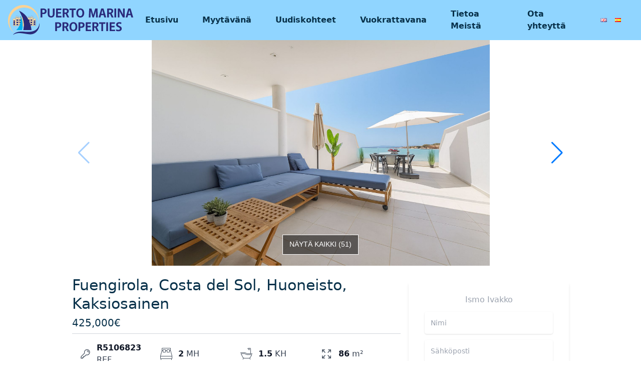

--- FILE ---
content_type: text/html; charset=UTF-8
request_url: https://elponiente.com/fi/myydaan/fuengirola-costa-del-sol-huoneisto-kaksiosainen-2/
body_size: 11138
content:
<!DOCTYPE html>
<html lang="fi">
  <head>
    <meta charset="UTF-8">
    <meta name="viewport" content="width=device-width, initial-scale=1">
    <meta name='robots' content='index, follow, max-image-preview:large, max-snippet:-1, max-video-preview:-1' />
<link rel="alternate" href="https://elponiente.com/for-sale/fuengirola-costa-del-sol-apartment-duplex-2/" hreflang="en" />
<link rel="alternate" href="https://elponiente.com/fi/myydaan/fuengirola-costa-del-sol-huoneisto-kaksiosainen-2/" hreflang="fi" />
<link rel="alternate" href="https://elponiente.com/es/venta/fuengirola-costa-del-sol-apartamento-duplex-2/" hreflang="es" />

	<!-- This site is optimized with the Yoast SEO plugin v22.4 - https://yoast.com/wordpress/plugins/seo/ -->
	<title>Fuengirola, Costa del Sol, Huoneisto, Kaksiosainen - Elponiente</title>
	<link rel="canonical" href="https://elponiente.com/fi/myydaan/fuengirola-costa-del-sol-huoneisto-kaksiosainen-2/" />
	<meta property="og:locale" content="fi_FI" />
	<meta property="og:locale:alternate" content="en_GB" />
	<meta property="og:locale:alternate" content="es_ES" />
	<meta property="og:type" content="article" />
	<meta property="og:title" content="Fuengirola, Costa del Sol, Huoneisto, Kaksiosainen - Elponiente" />
	<meta property="og:description" content="Upea kaksio vuodelta 2019 meri- ja vuoristonäköaloilla myytävänä upeassa ja rentouttavassa Monte Paraison kompleksissa (Torreblanca). Kiinteistö on lounaaseen päin ja tarjoaa kaksi upeaa terassia, joissa on runsaasti mahdollisuuksia rentoutumiseen ja auringosta nauttimiseen. Toinen ensimmäisessä kerroksessa on 11,5 m² ja sieltä on panoraamanäkymät Välimerelle ja Fuengirolan kaupunkiin. Horisontissa näkyy Marokon vuorenhuippuja. Samassa kerroksessa on kaksi makuuhuonetta [&hellip;]" />
	<meta property="og:url" content="https://elponiente.com/fi/myydaan/fuengirola-costa-del-sol-huoneisto-kaksiosainen-2/" />
	<meta property="og:site_name" content="Elponiente" />
	<meta property="article:publisher" content="https://es-la.facebook.com/WestWindRentals/" />
	<meta property="og:image" content="https://cdn.resales-online.com/public/sc9aps1ird/properties/d3ace7645c0011f086ca02a3ded47a2d/w1200/1-7980e48d732b6fc85c14b43b94d2aa54.jpg?v=1765980839" />
	<meta name="twitter:card" content="summary_large_image" />
	<meta name="twitter:image" content="https://cdn.resales-online.com/public/sc9aps1ird/properties/d3ace7645c0011f086ca02a3ded47a2d/w1200/1-7980e48d732b6fc85c14b43b94d2aa54.jpg?v=1765980839" />
	<meta name="twitter:label1" content="Arvioitu lukuaika" />
	<meta name="twitter:data1" content="1 minute" />
	<script type="application/ld+json" class="yoast-schema-graph">{"@context":"https://schema.org","@graph":[{"@type":"WebPage","@id":"https://elponiente.com/fi/myydaan/fuengirola-costa-del-sol-huoneisto-kaksiosainen-2/","url":"https://elponiente.com/fi/myydaan/fuengirola-costa-del-sol-huoneisto-kaksiosainen-2/","name":"Fuengirola, Costa del Sol, Huoneisto, Kaksiosainen - Elponiente","isPartOf":{"@id":"https://elponiente.com/fi/#website"},"datePublished":"2025-07-08T21:09:38+00:00","dateModified":"2025-07-08T21:09:38+00:00","breadcrumb":{"@id":"https://elponiente.com/fi/myydaan/fuengirola-costa-del-sol-huoneisto-kaksiosainen-2/#breadcrumb"},"inLanguage":"fi","potentialAction":[{"@type":"ReadAction","target":["https://elponiente.com/fi/myydaan/fuengirola-costa-del-sol-huoneisto-kaksiosainen-2/"]}]},{"@type":"BreadcrumbList","@id":"https://elponiente.com/fi/myydaan/fuengirola-costa-del-sol-huoneisto-kaksiosainen-2/#breadcrumb","itemListElement":[{"@type":"ListItem","position":1,"name":"Home","item":"https://elponiente.com/fi/"},{"@type":"ListItem","position":2,"name":"For Sale","item":"https://elponiente.com/fi/myydaan/"},{"@type":"ListItem","position":3,"name":"Fuengirola, Costa del Sol, Huoneisto, Kaksiosainen"}]},{"@type":"WebSite","@id":"https://elponiente.com/fi/#website","url":"https://elponiente.com/fi/","name":"Elponiente","description":"West Wind Rentals","publisher":{"@id":"https://elponiente.com/fi/#organization"},"potentialAction":[{"@type":"SearchAction","target":{"@type":"EntryPoint","urlTemplate":"https://elponiente.com/fi/?s={search_term_string}"},"query-input":"required name=search_term_string"}],"inLanguage":"fi"},{"@type":"Organization","@id":"https://elponiente.com/fi/#organization","name":"Elponiente","url":"https://elponiente.com/fi/","logo":{"@type":"ImageObject","inLanguage":"fi","@id":"https://elponiente.com/fi/#/schema/logo/image/","url":"https://elponiente.com/wp-content/uploads/2023/01/WWRP.png","contentUrl":"https://elponiente.com/wp-content/uploads/2023/01/WWRP.png","width":1500,"height":811,"caption":"Elponiente"},"image":{"@id":"https://elponiente.com/fi/#/schema/logo/image/"},"sameAs":["https://es-la.facebook.com/WestWindRentals/"]}]}</script>
	<!-- / Yoast SEO plugin. -->


<script type="text/javascript">
/* <![CDATA[ */
window._wpemojiSettings = {"baseUrl":"https:\/\/s.w.org\/images\/core\/emoji\/15.0.3\/72x72\/","ext":".png","svgUrl":"https:\/\/s.w.org\/images\/core\/emoji\/15.0.3\/svg\/","svgExt":".svg","source":{"concatemoji":"https:\/\/elponiente.com\/wp-includes\/js\/wp-emoji-release.min.js?ver=6.5"}};
/*! This file is auto-generated */
!function(i,n){var o,s,e;function c(e){try{var t={supportTests:e,timestamp:(new Date).valueOf()};sessionStorage.setItem(o,JSON.stringify(t))}catch(e){}}function p(e,t,n){e.clearRect(0,0,e.canvas.width,e.canvas.height),e.fillText(t,0,0);var t=new Uint32Array(e.getImageData(0,0,e.canvas.width,e.canvas.height).data),r=(e.clearRect(0,0,e.canvas.width,e.canvas.height),e.fillText(n,0,0),new Uint32Array(e.getImageData(0,0,e.canvas.width,e.canvas.height).data));return t.every(function(e,t){return e===r[t]})}function u(e,t,n){switch(t){case"flag":return n(e,"\ud83c\udff3\ufe0f\u200d\u26a7\ufe0f","\ud83c\udff3\ufe0f\u200b\u26a7\ufe0f")?!1:!n(e,"\ud83c\uddfa\ud83c\uddf3","\ud83c\uddfa\u200b\ud83c\uddf3")&&!n(e,"\ud83c\udff4\udb40\udc67\udb40\udc62\udb40\udc65\udb40\udc6e\udb40\udc67\udb40\udc7f","\ud83c\udff4\u200b\udb40\udc67\u200b\udb40\udc62\u200b\udb40\udc65\u200b\udb40\udc6e\u200b\udb40\udc67\u200b\udb40\udc7f");case"emoji":return!n(e,"\ud83d\udc26\u200d\u2b1b","\ud83d\udc26\u200b\u2b1b")}return!1}function f(e,t,n){var r="undefined"!=typeof WorkerGlobalScope&&self instanceof WorkerGlobalScope?new OffscreenCanvas(300,150):i.createElement("canvas"),a=r.getContext("2d",{willReadFrequently:!0}),o=(a.textBaseline="top",a.font="600 32px Arial",{});return e.forEach(function(e){o[e]=t(a,e,n)}),o}function t(e){var t=i.createElement("script");t.src=e,t.defer=!0,i.head.appendChild(t)}"undefined"!=typeof Promise&&(o="wpEmojiSettingsSupports",s=["flag","emoji"],n.supports={everything:!0,everythingExceptFlag:!0},e=new Promise(function(e){i.addEventListener("DOMContentLoaded",e,{once:!0})}),new Promise(function(t){var n=function(){try{var e=JSON.parse(sessionStorage.getItem(o));if("object"==typeof e&&"number"==typeof e.timestamp&&(new Date).valueOf()<e.timestamp+604800&&"object"==typeof e.supportTests)return e.supportTests}catch(e){}return null}();if(!n){if("undefined"!=typeof Worker&&"undefined"!=typeof OffscreenCanvas&&"undefined"!=typeof URL&&URL.createObjectURL&&"undefined"!=typeof Blob)try{var e="postMessage("+f.toString()+"("+[JSON.stringify(s),u.toString(),p.toString()].join(",")+"));",r=new Blob([e],{type:"text/javascript"}),a=new Worker(URL.createObjectURL(r),{name:"wpTestEmojiSupports"});return void(a.onmessage=function(e){c(n=e.data),a.terminate(),t(n)})}catch(e){}c(n=f(s,u,p))}t(n)}).then(function(e){for(var t in e)n.supports[t]=e[t],n.supports.everything=n.supports.everything&&n.supports[t],"flag"!==t&&(n.supports.everythingExceptFlag=n.supports.everythingExceptFlag&&n.supports[t]);n.supports.everythingExceptFlag=n.supports.everythingExceptFlag&&!n.supports.flag,n.DOMReady=!1,n.readyCallback=function(){n.DOMReady=!0}}).then(function(){return e}).then(function(){var e;n.supports.everything||(n.readyCallback(),(e=n.source||{}).concatemoji?t(e.concatemoji):e.wpemoji&&e.twemoji&&(t(e.twemoji),t(e.wpemoji)))}))}((window,document),window._wpemojiSettings);
/* ]]> */
</script>
<style id='wp-emoji-styles-inline-css' type='text/css'>

	img.wp-smiley, img.emoji {
		display: inline !important;
		border: none !important;
		box-shadow: none !important;
		height: 1em !important;
		width: 1em !important;
		margin: 0 0.07em !important;
		vertical-align: -0.1em !important;
		background: none !important;
		padding: 0 !important;
	}
</style>
<link rel='stylesheet' id='wp-block-library-css' href='https://elponiente.com/wp-includes/css/dist/block-library/style.min.css?ver=6.5' type='text/css' media='all' />
<style id='classic-theme-styles-inline-css' type='text/css'>
/*! This file is auto-generated */
.wp-block-button__link{color:#fff;background-color:#32373c;border-radius:9999px;box-shadow:none;text-decoration:none;padding:calc(.667em + 2px) calc(1.333em + 2px);font-size:1.125em}.wp-block-file__button{background:#32373c;color:#fff;text-decoration:none}
</style>
<style id='global-styles-inline-css' type='text/css'>
body{--wp--preset--color--black: #000000;--wp--preset--color--cyan-bluish-gray: #abb8c3;--wp--preset--color--white: #ffffff;--wp--preset--color--pale-pink: #f78da7;--wp--preset--color--vivid-red: #cf2e2e;--wp--preset--color--luminous-vivid-orange: #ff6900;--wp--preset--color--luminous-vivid-amber: #fcb900;--wp--preset--color--light-green-cyan: #7bdcb5;--wp--preset--color--vivid-green-cyan: #00d084;--wp--preset--color--pale-cyan-blue: #8ed1fc;--wp--preset--color--vivid-cyan-blue: #0693e3;--wp--preset--color--vivid-purple: #9b51e0;--wp--preset--gradient--vivid-cyan-blue-to-vivid-purple: linear-gradient(135deg,rgba(6,147,227,1) 0%,rgb(155,81,224) 100%);--wp--preset--gradient--light-green-cyan-to-vivid-green-cyan: linear-gradient(135deg,rgb(122,220,180) 0%,rgb(0,208,130) 100%);--wp--preset--gradient--luminous-vivid-amber-to-luminous-vivid-orange: linear-gradient(135deg,rgba(252,185,0,1) 0%,rgba(255,105,0,1) 100%);--wp--preset--gradient--luminous-vivid-orange-to-vivid-red: linear-gradient(135deg,rgba(255,105,0,1) 0%,rgb(207,46,46) 100%);--wp--preset--gradient--very-light-gray-to-cyan-bluish-gray: linear-gradient(135deg,rgb(238,238,238) 0%,rgb(169,184,195) 100%);--wp--preset--gradient--cool-to-warm-spectrum: linear-gradient(135deg,rgb(74,234,220) 0%,rgb(151,120,209) 20%,rgb(207,42,186) 40%,rgb(238,44,130) 60%,rgb(251,105,98) 80%,rgb(254,248,76) 100%);--wp--preset--gradient--blush-light-purple: linear-gradient(135deg,rgb(255,206,236) 0%,rgb(152,150,240) 100%);--wp--preset--gradient--blush-bordeaux: linear-gradient(135deg,rgb(254,205,165) 0%,rgb(254,45,45) 50%,rgb(107,0,62) 100%);--wp--preset--gradient--luminous-dusk: linear-gradient(135deg,rgb(255,203,112) 0%,rgb(199,81,192) 50%,rgb(65,88,208) 100%);--wp--preset--gradient--pale-ocean: linear-gradient(135deg,rgb(255,245,203) 0%,rgb(182,227,212) 50%,rgb(51,167,181) 100%);--wp--preset--gradient--electric-grass: linear-gradient(135deg,rgb(202,248,128) 0%,rgb(113,206,126) 100%);--wp--preset--gradient--midnight: linear-gradient(135deg,rgb(2,3,129) 0%,rgb(40,116,252) 100%);--wp--preset--font-size--small: 13px;--wp--preset--font-size--medium: 20px;--wp--preset--font-size--large: 36px;--wp--preset--font-size--x-large: 42px;--wp--preset--spacing--20: 0.44rem;--wp--preset--spacing--30: 0.67rem;--wp--preset--spacing--40: 1rem;--wp--preset--spacing--50: 1.5rem;--wp--preset--spacing--60: 2.25rem;--wp--preset--spacing--70: 3.38rem;--wp--preset--spacing--80: 5.06rem;--wp--preset--shadow--natural: 6px 6px 9px rgba(0, 0, 0, 0.2);--wp--preset--shadow--deep: 12px 12px 50px rgba(0, 0, 0, 0.4);--wp--preset--shadow--sharp: 6px 6px 0px rgba(0, 0, 0, 0.2);--wp--preset--shadow--outlined: 6px 6px 0px -3px rgba(255, 255, 255, 1), 6px 6px rgba(0, 0, 0, 1);--wp--preset--shadow--crisp: 6px 6px 0px rgba(0, 0, 0, 1);}:where(.is-layout-flex){gap: 0.5em;}:where(.is-layout-grid){gap: 0.5em;}body .is-layout-flow > .alignleft{float: left;margin-inline-start: 0;margin-inline-end: 2em;}body .is-layout-flow > .alignright{float: right;margin-inline-start: 2em;margin-inline-end: 0;}body .is-layout-flow > .aligncenter{margin-left: auto !important;margin-right: auto !important;}body .is-layout-constrained > .alignleft{float: left;margin-inline-start: 0;margin-inline-end: 2em;}body .is-layout-constrained > .alignright{float: right;margin-inline-start: 2em;margin-inline-end: 0;}body .is-layout-constrained > .aligncenter{margin-left: auto !important;margin-right: auto !important;}body .is-layout-constrained > :where(:not(.alignleft):not(.alignright):not(.alignfull)){max-width: var(--wp--style--global--content-size);margin-left: auto !important;margin-right: auto !important;}body .is-layout-constrained > .alignwide{max-width: var(--wp--style--global--wide-size);}body .is-layout-flex{display: flex;}body .is-layout-flex{flex-wrap: wrap;align-items: center;}body .is-layout-flex > *{margin: 0;}body .is-layout-grid{display: grid;}body .is-layout-grid > *{margin: 0;}:where(.wp-block-columns.is-layout-flex){gap: 2em;}:where(.wp-block-columns.is-layout-grid){gap: 2em;}:where(.wp-block-post-template.is-layout-flex){gap: 1.25em;}:where(.wp-block-post-template.is-layout-grid){gap: 1.25em;}.has-black-color{color: var(--wp--preset--color--black) !important;}.has-cyan-bluish-gray-color{color: var(--wp--preset--color--cyan-bluish-gray) !important;}.has-white-color{color: var(--wp--preset--color--white) !important;}.has-pale-pink-color{color: var(--wp--preset--color--pale-pink) !important;}.has-vivid-red-color{color: var(--wp--preset--color--vivid-red) !important;}.has-luminous-vivid-orange-color{color: var(--wp--preset--color--luminous-vivid-orange) !important;}.has-luminous-vivid-amber-color{color: var(--wp--preset--color--luminous-vivid-amber) !important;}.has-light-green-cyan-color{color: var(--wp--preset--color--light-green-cyan) !important;}.has-vivid-green-cyan-color{color: var(--wp--preset--color--vivid-green-cyan) !important;}.has-pale-cyan-blue-color{color: var(--wp--preset--color--pale-cyan-blue) !important;}.has-vivid-cyan-blue-color{color: var(--wp--preset--color--vivid-cyan-blue) !important;}.has-vivid-purple-color{color: var(--wp--preset--color--vivid-purple) !important;}.has-black-background-color{background-color: var(--wp--preset--color--black) !important;}.has-cyan-bluish-gray-background-color{background-color: var(--wp--preset--color--cyan-bluish-gray) !important;}.has-white-background-color{background-color: var(--wp--preset--color--white) !important;}.has-pale-pink-background-color{background-color: var(--wp--preset--color--pale-pink) !important;}.has-vivid-red-background-color{background-color: var(--wp--preset--color--vivid-red) !important;}.has-luminous-vivid-orange-background-color{background-color: var(--wp--preset--color--luminous-vivid-orange) !important;}.has-luminous-vivid-amber-background-color{background-color: var(--wp--preset--color--luminous-vivid-amber) !important;}.has-light-green-cyan-background-color{background-color: var(--wp--preset--color--light-green-cyan) !important;}.has-vivid-green-cyan-background-color{background-color: var(--wp--preset--color--vivid-green-cyan) !important;}.has-pale-cyan-blue-background-color{background-color: var(--wp--preset--color--pale-cyan-blue) !important;}.has-vivid-cyan-blue-background-color{background-color: var(--wp--preset--color--vivid-cyan-blue) !important;}.has-vivid-purple-background-color{background-color: var(--wp--preset--color--vivid-purple) !important;}.has-black-border-color{border-color: var(--wp--preset--color--black) !important;}.has-cyan-bluish-gray-border-color{border-color: var(--wp--preset--color--cyan-bluish-gray) !important;}.has-white-border-color{border-color: var(--wp--preset--color--white) !important;}.has-pale-pink-border-color{border-color: var(--wp--preset--color--pale-pink) !important;}.has-vivid-red-border-color{border-color: var(--wp--preset--color--vivid-red) !important;}.has-luminous-vivid-orange-border-color{border-color: var(--wp--preset--color--luminous-vivid-orange) !important;}.has-luminous-vivid-amber-border-color{border-color: var(--wp--preset--color--luminous-vivid-amber) !important;}.has-light-green-cyan-border-color{border-color: var(--wp--preset--color--light-green-cyan) !important;}.has-vivid-green-cyan-border-color{border-color: var(--wp--preset--color--vivid-green-cyan) !important;}.has-pale-cyan-blue-border-color{border-color: var(--wp--preset--color--pale-cyan-blue) !important;}.has-vivid-cyan-blue-border-color{border-color: var(--wp--preset--color--vivid-cyan-blue) !important;}.has-vivid-purple-border-color{border-color: var(--wp--preset--color--vivid-purple) !important;}.has-vivid-cyan-blue-to-vivid-purple-gradient-background{background: var(--wp--preset--gradient--vivid-cyan-blue-to-vivid-purple) !important;}.has-light-green-cyan-to-vivid-green-cyan-gradient-background{background: var(--wp--preset--gradient--light-green-cyan-to-vivid-green-cyan) !important;}.has-luminous-vivid-amber-to-luminous-vivid-orange-gradient-background{background: var(--wp--preset--gradient--luminous-vivid-amber-to-luminous-vivid-orange) !important;}.has-luminous-vivid-orange-to-vivid-red-gradient-background{background: var(--wp--preset--gradient--luminous-vivid-orange-to-vivid-red) !important;}.has-very-light-gray-to-cyan-bluish-gray-gradient-background{background: var(--wp--preset--gradient--very-light-gray-to-cyan-bluish-gray) !important;}.has-cool-to-warm-spectrum-gradient-background{background: var(--wp--preset--gradient--cool-to-warm-spectrum) !important;}.has-blush-light-purple-gradient-background{background: var(--wp--preset--gradient--blush-light-purple) !important;}.has-blush-bordeaux-gradient-background{background: var(--wp--preset--gradient--blush-bordeaux) !important;}.has-luminous-dusk-gradient-background{background: var(--wp--preset--gradient--luminous-dusk) !important;}.has-pale-ocean-gradient-background{background: var(--wp--preset--gradient--pale-ocean) !important;}.has-electric-grass-gradient-background{background: var(--wp--preset--gradient--electric-grass) !important;}.has-midnight-gradient-background{background: var(--wp--preset--gradient--midnight) !important;}.has-small-font-size{font-size: var(--wp--preset--font-size--small) !important;}.has-medium-font-size{font-size: var(--wp--preset--font-size--medium) !important;}.has-large-font-size{font-size: var(--wp--preset--font-size--large) !important;}.has-x-large-font-size{font-size: var(--wp--preset--font-size--x-large) !important;}
.wp-block-navigation a:where(:not(.wp-element-button)){color: inherit;}
:where(.wp-block-post-template.is-layout-flex){gap: 1.25em;}:where(.wp-block-post-template.is-layout-grid){gap: 1.25em;}
:where(.wp-block-columns.is-layout-flex){gap: 2em;}:where(.wp-block-columns.is-layout-grid){gap: 2em;}
.wp-block-pullquote{font-size: 1.5em;line-height: 1.6;}
</style>
<link rel='stylesheet' id='ourmaincss-css' href='https://elponiente.com/wp-content/themes/new-elponiente/build/index.css?ver=6.5' type='text/css' media='all' />
<link rel='stylesheet' id='tailwind-css' href='https://elponiente.com/wp-content/themes/new-elponiente/build/tailwind.css?ver=6.5' type='text/css' media='all' />
<link rel='stylesheet' id='style-css' href='https://elponiente.com/wp-content/themes/new-elponiente/style.css?ver=6.5' type='text/css' media='all' />
<link rel="https://api.w.org/" href="https://elponiente.com/wp-json/" /><link rel="EditURI" type="application/rsd+xml" title="RSD" href="https://elponiente.com/xmlrpc.php?rsd" />
<meta name="generator" content="WordPress 6.5" />
<link rel='shortlink' href='https://elponiente.com/?p=60799' />
<link rel="alternate" type="application/json+oembed" href="https://elponiente.com/wp-json/oembed/1.0/embed?url=https%3A%2F%2Felponiente.com%2Ffi%2Fmyydaan%2Ffuengirola-costa-del-sol-huoneisto-kaksiosainen-2%2F" />
<link rel="alternate" type="text/xml+oembed" href="https://elponiente.com/wp-json/oembed/1.0/embed?url=https%3A%2F%2Felponiente.com%2Ffi%2Fmyydaan%2Ffuengirola-costa-del-sol-huoneisto-kaksiosainen-2%2F&#038;format=xml" />
<link rel="icon" href="https://elponiente.com/wp-content/uploads/2024/04/cropped-Icon-32x32.png" sizes="32x32" />
<link rel="icon" href="https://elponiente.com/wp-content/uploads/2024/04/cropped-Icon-192x192.png" sizes="192x192" />
<link rel="apple-touch-icon" href="https://elponiente.com/wp-content/uploads/2024/04/cropped-Icon-180x180.png" />
<meta name="msapplication-TileImage" content="https://elponiente.com/wp-content/uploads/2024/04/cropped-Icon-270x270.png" />
    <script src="https://cdn.tailwindcss.com"></script>
  </head>

<div class="header-2 sticky top-0 z-50">
  <nav class="bg-[#90d5ff] py-2 ">
    <div class="container px-4 mx-auto lg:flex lg:items-center">
      <div class="flex justify-between items-center">
        <a href="https://elponiente.com/fi/"><img class="elponiente-site-logo" src="https://elponiente.com/wp-content/themes/new-elponiente/inc/images/logo.svg" alt="ElPoniente Logo"></a>
        <button class="border border-solid border-white px-3 py-1 rounded text-white hover:opacity-75 lg:hidden" id="navbar-toggle">
          <svg xmlns="http://www.w3.org/2000/svg" fill="#fff" viewBox="0 0 24 24" stroke-width="1.5" stroke="#fff" class="w-6 h-6">
            <path stroke-linecap="round" stroke-linejoin="round" d="M3.75 6.75h16.5M3.75 12h16.5m-16.5 5.25h16.5" />
          </svg>
        </button>
      </div>
      <div class="hidden lg:flex flex-col lg:flex-row lg:ml-auto mt-3 lg:mt-0 text-elponiente-primary items-center font-bold" id="navbar-collapse">
        <li class="md:flex flex-col md:flex-row  mt-3 md:mt-0 text-elponiente-primary"><a href="https://elponiente.com/fi/" class="p-2 lg:px-4 md:mx-2 rounded  transition-colors duration-300">Etusivu</a></li>
<li class="md:flex flex-col md:flex-row  mt-3 md:mt-0 text-elponiente-primary"><a href="https://elponiente.com/fi/myytavana/" class="p-2 lg:px-4 md:mx-2 rounded  transition-colors duration-300">Myytävänä</a></li>
<li class="md:flex flex-col md:flex-row  mt-3 md:mt-0 text-elponiente-primary"><a href="https://elponiente.com/fi/uudiskohteet/" class="p-2 lg:px-4 md:mx-2 rounded  transition-colors duration-300">Uudiskohteet</a></li>
<li class="md:flex flex-col md:flex-row  mt-3 md:mt-0 text-elponiente-primary"><a href="https://elponiente.com/fi/vuokrattavana/" class="p-2 lg:px-4 md:mx-2 rounded  transition-colors duration-300">Vuokrattavana</a></li>
<li class="md:flex flex-col md:flex-row  mt-3 md:mt-0 text-elponiente-primary"><a href="https://elponiente.com/fi/tietoa-meista/" class="p-2 lg:px-4 md:mx-2 rounded  transition-colors duration-300">Tietoa Meistä</a></li>
<li class="md:flex flex-col md:flex-row  mt-3 md:mt-0 text-elponiente-primary"><a href="https://elponiente.com/fi/ota-yhteytta/" class="p-2 lg:px-4 md:mx-2 rounded  transition-colors duration-300">Ota yhteyttä</a></li>
                  <div class="drop-block lang">
                          <a href="https://elponiente.com/for-sale/fuengirola-costa-del-sol-apartment-duplex-2/" class="drop-block__link">
                <img src="https://elponiente.com/wp-content/plugins/polylang-pro/vendor/wpsyntex/polylang/flags/gb.png" alt="English" >
              </a>
                          <a href="https://elponiente.com/es/venta/fuengirola-costa-del-sol-apartamento-duplex-2/" class="drop-block__link">
                <img src="https://elponiente.com/wp-content/plugins/polylang-pro/vendor/wpsyntex/polylang/flags/es.png" alt="Español" >
              </a>
                      </div>
              </div>
    </div>
  </nav>
</div>

<!-- </div> -->
<script>
  let toggleBtn = document.querySelector("#navbar-toggle");
  let collapse = document.querySelector("#navbar-collapse");

  toggleBtn.onclick = () => {
    collapse.classList.toggle("hidden");
    collapse.classList.toggle("flex");
  };
</script>
  <body class="for_sale-template-default single single-for_sale postid-60799">
    <div class="main-content text-elponiente-primary">
<div class="max-w-5xl mx-auto mb-5 px-4">
    <div id="react-ReactSwiper" prop-slides='["https:\/\/cdn.resales-online.com\/public\/sc9aps1ird\/properties\/d3ace7645c0011f086ca02a3ded47a2d\/w1200\/1-7980e48d732b6fc85c14b43b94d2aa54.jpg?v=1751985507","https:\/\/cdn.resales-online.com\/public\/sc9aps1ird\/properties\/d3ace7645c0011f086ca02a3ded47a2d\/w1200\/2-5bd7b9d04b45e33852eaf0ec6670150d.jpg?v=1751985507","https:\/\/cdn.resales-online.com\/public\/sc9aps1ird\/properties\/d3ace7645c0011f086ca02a3ded47a2d\/w1200\/3-e898b2bb2a2fdfd06d2c39894dce8316.jpg?v=1751985507","https:\/\/cdn.resales-online.com\/public\/sc9aps1ird\/properties\/d3ace7645c0011f086ca02a3ded47a2d\/w1200\/4-c23c0f86247804fa50226aecd8b0b2c8.jpg?v=1751985507","https:\/\/cdn.resales-online.com\/public\/sc9aps1ird\/properties\/d3ace7645c0011f086ca02a3ded47a2d\/w1200\/5-3595ad71cbd87be6c3643a4285ef4791.jpg?v=1751985507","https:\/\/cdn.resales-online.com\/public\/sc9aps1ird\/properties\/d3ace7645c0011f086ca02a3ded47a2d\/w1200\/6-241328e1bcc9c0d8ce1222beb6c967a8.jpg?v=1751985507","https:\/\/cdn.resales-online.com\/public\/sc9aps1ird\/properties\/d3ace7645c0011f086ca02a3ded47a2d\/w1200\/7-aa4cc561180b369757c0bb4af9886cd3.jpg?v=1751985507","https:\/\/cdn.resales-online.com\/public\/sc9aps1ird\/properties\/d3ace7645c0011f086ca02a3ded47a2d\/w1200\/8-e64a9055bba3e77ac8aca3b893cdf826.jpg?v=1751985507","https:\/\/cdn.resales-online.com\/public\/sc9aps1ird\/properties\/d3ace7645c0011f086ca02a3ded47a2d\/w1200\/9-467d0cee5b725f3ef65f102a0c2e69c0.jpg?v=1751985507","https:\/\/cdn.resales-online.com\/public\/sc9aps1ird\/properties\/d3ace7645c0011f086ca02a3ded47a2d\/w1200\/10-bb915d1cb19341576dcdc994b81ab9c5.jpg?v=1751985507","https:\/\/cdn.resales-online.com\/public\/sc9aps1ird\/properties\/d3ace7645c0011f086ca02a3ded47a2d\/w1200\/11-20939a0134ad724a8cb2a801094d15a4.jpg?v=1751985507","https:\/\/cdn.resales-online.com\/public\/sc9aps1ird\/properties\/d3ace7645c0011f086ca02a3ded47a2d\/w1200\/12-53013098fcab6c38b1379cd33298e050.jpg?v=1751985507","https:\/\/cdn.resales-online.com\/public\/sc9aps1ird\/properties\/d3ace7645c0011f086ca02a3ded47a2d\/w1200\/13-5fd73dea700db77384c091ca9818b1a9.jpg?v=1751985507","https:\/\/cdn.resales-online.com\/public\/sc9aps1ird\/properties\/d3ace7645c0011f086ca02a3ded47a2d\/w1200\/14-d70dc3102c00d7be0e872dfe1c1f86d7.jpg?v=1751985507","https:\/\/cdn.resales-online.com\/public\/sc9aps1ird\/properties\/d3ace7645c0011f086ca02a3ded47a2d\/w1200\/15-11d12f2f454f2f5e9b981fdd8b901d51.jpg?v=1751985507","https:\/\/cdn.resales-online.com\/public\/sc9aps1ird\/properties\/d3ace7645c0011f086ca02a3ded47a2d\/w1200\/16-ec67b526875bf0124b6ce4328a754439.jpg?v=1751985507","https:\/\/cdn.resales-online.com\/public\/sc9aps1ird\/properties\/d3ace7645c0011f086ca02a3ded47a2d\/w1200\/17-dd5fcd4f0eb487dfa3803f7e20814c0e.jpg?v=1751985507","https:\/\/cdn.resales-online.com\/public\/sc9aps1ird\/properties\/d3ace7645c0011f086ca02a3ded47a2d\/w1200\/18-cc72f169493c096e712837ff5d8b6e41.jpg?v=1751985507","https:\/\/cdn.resales-online.com\/public\/sc9aps1ird\/properties\/d3ace7645c0011f086ca02a3ded47a2d\/w1200\/19-d0ed7da2012a09046d307c195d98e7d6.jpg?v=1751985507","https:\/\/cdn.resales-online.com\/public\/sc9aps1ird\/properties\/d3ace7645c0011f086ca02a3ded47a2d\/w1200\/20-d1f7658cbe4ba6cd8666fec30fba80ad.jpg?v=1751985507","https:\/\/cdn.resales-online.com\/public\/sc9aps1ird\/properties\/d3ace7645c0011f086ca02a3ded47a2d\/w1200\/21-2c707e7c511429b4f8ec4ee5f221ddb6.jpg?v=1751985507","https:\/\/cdn.resales-online.com\/public\/sc9aps1ird\/properties\/d3ace7645c0011f086ca02a3ded47a2d\/w1200\/22-bcf8e6250e0bab365f900a8ac31ac040.jpg?v=1751985507","https:\/\/cdn.resales-online.com\/public\/sc9aps1ird\/properties\/d3ace7645c0011f086ca02a3ded47a2d\/w1200\/23-79897b85162c6a486c7a4d1eb46924dd.jpg?v=1751985507","https:\/\/cdn.resales-online.com\/public\/sc9aps1ird\/properties\/d3ace7645c0011f086ca02a3ded47a2d\/w1200\/24-613bbc26f32d7013d348ef202dd30a43.jpg?v=1751985507","https:\/\/cdn.resales-online.com\/public\/sc9aps1ird\/properties\/d3ace7645c0011f086ca02a3ded47a2d\/w1200\/25-45e7a00e8ada30030040e20a35fbccfd.jpg?v=1751985507","https:\/\/cdn.resales-online.com\/public\/sc9aps1ird\/properties\/d3ace7645c0011f086ca02a3ded47a2d\/w1200\/26-c684a62c9f160a1f90904dd925da0645.jpg?v=1751985507","https:\/\/cdn.resales-online.com\/public\/sc9aps1ird\/properties\/d3ace7645c0011f086ca02a3ded47a2d\/w1200\/27-f6e8bc237ba13ac4c268badec6354f3d.jpg?v=1751985507","https:\/\/cdn.resales-online.com\/public\/sc9aps1ird\/properties\/d3ace7645c0011f086ca02a3ded47a2d\/w1200\/28-ef19a2c59920e2e087cd278a51b6dbf8.jpg?v=1751985507","https:\/\/cdn.resales-online.com\/public\/sc9aps1ird\/properties\/d3ace7645c0011f086ca02a3ded47a2d\/w1200\/29-7c2f312881aea9bbe9ddaeb9640e2c9a.jpg?v=1751985507","https:\/\/cdn.resales-online.com\/public\/sc9aps1ird\/properties\/d3ace7645c0011f086ca02a3ded47a2d\/w1200\/30-5e8634ec9576c9ad4825a6dec5b5d375.jpg?v=1751985507","https:\/\/cdn.resales-online.com\/public\/sc9aps1ird\/properties\/d3ace7645c0011f086ca02a3ded47a2d\/w1200\/31-5e8b9eb86a2d455eeaf43a7bbf3ccd12.jpg?v=1751985507","https:\/\/cdn.resales-online.com\/public\/sc9aps1ird\/properties\/d3ace7645c0011f086ca02a3ded47a2d\/w1200\/32-e7f90ea5feef5e01d64d74d6b6d8a834.jpg?v=1751985507","https:\/\/cdn.resales-online.com\/public\/sc9aps1ird\/properties\/d3ace7645c0011f086ca02a3ded47a2d\/w1200\/33-f37a7fab00fce6ff6b895520b67d6d6d.jpg?v=1751985507","https:\/\/cdn.resales-online.com\/public\/sc9aps1ird\/properties\/d3ace7645c0011f086ca02a3ded47a2d\/w1200\/34-2e8657844e540eba0189d71f472ffca9.jpg?v=1751985507","https:\/\/cdn.resales-online.com\/public\/sc9aps1ird\/properties\/d3ace7645c0011f086ca02a3ded47a2d\/w1200\/35-53608d01401493ba18e3704836160563.jpg?v=1751985507","https:\/\/cdn.resales-online.com\/public\/sc9aps1ird\/properties\/d3ace7645c0011f086ca02a3ded47a2d\/w1200\/36-be7efbbd8b294061d3f27cb7c37865bb.jpg?v=1751985507","https:\/\/cdn.resales-online.com\/public\/sc9aps1ird\/properties\/d3ace7645c0011f086ca02a3ded47a2d\/w1200\/37-1d70d218e897435ff17cdff8e99bb5bf.jpg?v=1751985507","https:\/\/cdn.resales-online.com\/public\/sc9aps1ird\/properties\/d3ace7645c0011f086ca02a3ded47a2d\/w1200\/38-9b9a71c4c46e127e5c6f91a74b158396.jpg?v=1751985507","https:\/\/cdn.resales-online.com\/public\/sc9aps1ird\/properties\/d3ace7645c0011f086ca02a3ded47a2d\/w1200\/39-a493fe9149752455d4aa759b42ca0ea1.jpg?v=1751985507","https:\/\/cdn.resales-online.com\/public\/sc9aps1ird\/properties\/d3ace7645c0011f086ca02a3ded47a2d\/w1200\/40-f31507287178c6a03c2c34ff88cc832c.jpg?v=1751985507","https:\/\/cdn.resales-online.com\/public\/sc9aps1ird\/properties\/d3ace7645c0011f086ca02a3ded47a2d\/w1200\/41-0bdc8f07789df4609410591d8ac779d9.jpg?v=1751985507","https:\/\/cdn.resales-online.com\/public\/sc9aps1ird\/properties\/d3ace7645c0011f086ca02a3ded47a2d\/w1200\/42-3aa90f523689fc5a59d5d37badfe1b6f.jpg?v=1751985507","https:\/\/cdn.resales-online.com\/public\/sc9aps1ird\/properties\/d3ace7645c0011f086ca02a3ded47a2d\/w1200\/43-a8f5d713bac48f35147f2e8bcee96193.jpg?v=1751985507","https:\/\/cdn.resales-online.com\/public\/sc9aps1ird\/properties\/d3ace7645c0011f086ca02a3ded47a2d\/w1200\/44-a9b00fef606e1a421f9431575315bbcb.jpg?v=1751985507","https:\/\/cdn.resales-online.com\/public\/sc9aps1ird\/properties\/d3ace7645c0011f086ca02a3ded47a2d\/w1200\/45-01c04843d290a76d467d9ac6fc2ef7a6.jpg?v=1751985507","https:\/\/cdn.resales-online.com\/public\/sc9aps1ird\/properties\/d3ace7645c0011f086ca02a3ded47a2d\/w1200\/46-0edebaf512af70cdbc38d73d8131be5b.jpg?v=1751985507","https:\/\/cdn.resales-online.com\/public\/sc9aps1ird\/properties\/d3ace7645c0011f086ca02a3ded47a2d\/w1200\/47-b3a03718b4ecea17fd5585e425dce0e2.jpg?v=1751985507","https:\/\/cdn.resales-online.com\/public\/sc9aps1ird\/properties\/d3ace7645c0011f086ca02a3ded47a2d\/w1200\/48-995152433a6d9da26e318d14b54534ba.jpg?v=1751985507","https:\/\/cdn.resales-online.com\/public\/sc9aps1ird\/properties\/d3ace7645c0011f086ca02a3ded47a2d\/w1200\/49-e4a2fb57c7644d14d3ccd34084db1526.jpg?v=1751985507","https:\/\/cdn.resales-online.com\/public\/sc9aps1ird\/properties\/d3ace7645c0011f086ca02a3ded47a2d\/w1200\/50-e047a14369788a95335be886311a4ac9.jpg?v=1751985507","https:\/\/cdn.resales-online.com\/public\/sc9aps1ird\/properties\/d3ace7645c0011f086ca02a3ded47a2d\/w1200\/51-1a006e3d9335f058903eb94f281586d2.jpg?v=1751985507"]' prop-translations='{"viewall":"N\u00c4YT\u00c4 KAIKKI"}' ></div></div>
<div class="max-w-5xl mx-auto mb-5 px-4"> 
    <div class="grid grid-cols-1 lg:grid-cols-3 gap-4">
        <div class="col-span-2 ...">
            <h1 class="font-medium leading-tight text-3xl mt-0 mb-2 ">Fuengirola, Costa del Sol, Huoneisto, Kaksiosainen</h1>
            <h2 class=" leading-tight text-xl mt-0 mb-2 ">425,000€</h2>
            <div class="inline-grid grid-cols-2 sm:grid-cols-4 gap-4 p-4 border-y border-gray-300 text-gray-700 w-full">
                <div class="flex-1 inline-flex items-center order-last sm:order-first">
                    <svg xmlns="http://www.w3.org/2000/svg" fill="none" viewBox="0 0 24 24" stroke-width="1.5" stroke="currentColor" class="h-6 w-6 text-gray-600  mr-3">
                        <path stroke-linecap="round" stroke-linejoin="round" d="M15.75 5.25a3 3 0 013 3m3 0a6 6 0 01-7.029 5.912c-.563-.097-1.159.026-1.563.43L10.5 17.25H8.25v2.25H6v2.25H2.25v-2.818c0-.597.237-1.17.659-1.591l6.499-6.499c.404-.404.527-1 .43-1.563A6 6 0 1121.75 8.25z" />
                    </svg>
                    <p><span class="text-gray-900 font-bold">R5106823</span> REF</p>
                </div>
                <div class="flex-1 inline-flex items-center">
                    <svg class="h-6 w-6 text-gray-600 fill-current mr-3" xmlns="http://www.w3.org/2000/svg" viewBox="0 0 24 24">
                        <path d="M0 16L3 5V1a1 1 0 0 1 1-1h16a1 1 0 0 1 1 1v4l3 11v5a1 1 0 0 1-1 1v2h-1v-2H2v2H1v-2a1 1 0 0 1-1-1v-5zM19 5h1V1H4v4h1V4a1 1 0 0 1 1-1h4a1 1 0 0 1 1 1v1h2V4a1 1 0 0 1 1-1h4a1 1 0 0 1 1 1v1zm0 1v2a1 1 0 0 1-1 1h-4a1 1 0 0 1-1-1V6h-2v2a1 1 0 0 1-1 1H6a1 1 0 0 1-1-1V6H3.76L1.04 16h21.92L20.24 6H19zM1 17v4h22v-4H1zM6 4v4h4V4H6zm8 0v4h4V4h-4z"></path>
                    </svg>
                    <p><span class="text-gray-900 font-bold">2</span> MH</p>
                </div>
                <div class="flex-1 inline-flex items-center">
                    <svg class="h-6 w-6 text-gray-600 fill-current mr-3" xmlns="http://www.w3.org/2000/svg" viewBox="0 0 24 24">
                        <path fill-rule="evenodd" d="M17.03 21H7.97a4 4 0 0 1-1.3-.22l-1.22 2.44-.9-.44 1.22-2.44a4 4 0 0 1-1.38-1.55L.5 11h7.56a4 4 0 0 1 1.78.42l2.32 1.16a4 4 0 0 0 1.78.42h9.56l-2.9 5.79a4 4 0 0 1-1.37 1.55l1.22 2.44-.9.44-1.22-2.44a4 4 0 0 1-1.3.22zM21 11h2.5a.5.5 0 1 1 0 1h-9.06a4.5 4.5 0 0 1-2-.48l-2.32-1.15A3.5 3.5 0 0 0 8.56 10H.5a.5.5 0 0 1 0-1h8.06c.7 0 1.38.16 2 .48l2.32 1.15a3.5 3.5 0 0 0 1.56.37H20V2a1 1 0 0 0-1.74-.67c.64.97.53 2.29-.32 3.14l-.35.36-3.54-3.54.35-.35a2.5 2.5 0 0 1 3.15-.32A2 2 0 0 1 21 2v9zm-5.48-9.65l2 2a1.5 1.5 0 0 0-2-2zm-10.23 17A3 3 0 0 0 7.97 20h9.06a3 3 0 0 0 2.68-1.66L21.88 14h-7.94a5 5 0 0 1-2.23-.53L9.4 12.32A3 3 0 0 0 8.06 12H2.12l3.17 6.34z"></path>
                    </svg>
                    <p><span class="text-gray-900 font-bold">1.5</span> KH</p>
                </div>
                <div class="flex-1 inline-flex items-center">
                    <svg xmlns="http://www.w3.org/2000/svg" fill="none" viewBox="0 0 24 24" stroke-width="1.5" stroke="currentColor" class="h-6 w-6 text-gray-600 fill-current mr-3">
                        <path stroke-linecap="round" stroke-linejoin="round" d="M3.75 3.75v4.5m0-4.5h4.5m-4.5 0L9 9M3.75 20.25v-4.5m0 4.5h4.5m-4.5 0L9 15M20.25 3.75h-4.5m4.5 0v4.5m0-4.5L15 9m5.25 11.25h-4.5m4.5 0v-4.5m0 4.5L15 15" />
                    </svg>
                    <p><span class="text-gray-900 font-bold">86</span> m²</p>
                </div>
            </div>
            <h2 class="text-xl font-bold leading-normal mt-0 mb-2 pt-4">KUVAUS</h2>
                <p>Upea kaksio vuodelta 2019 meri- ja vuoristonäköaloilla myytävänä upeassa ja rentouttavassa Monte Paraison kompleksissa (Torreblanca).</p>
<p> Kiinteistö on lounaaseen päin ja tarjoaa kaksi upeaa terassia, joissa on runsaasti mahdollisuuksia rentoutumiseen ja auringosta nauttimiseen. Toinen ensimmäisessä kerroksessa on 11,5 m² ja sieltä on panoraamanäkymät Välimerelle ja Fuengirolan kaupunkiin. Horisontissa näkyy Marokon vuorenhuippuja. Samassa kerroksessa on kaksi makuuhuonetta ja kylpyhuone. Päämakuuhuoneesta on käynti terassille.</p>
<p> Pohjakerroksen terassi on kooltaan 31,5 m², josta katettua on 11,4 m². Täällä voit nauttia auringosta aamusta auringonlaskuun. Terassin suuri koko mahdollistaa oleskelukalusteiden ja suuren ruokapöydän käytön auringonotossa. Siellä on myös mahdollisuus kylmään kylpyyn naapureiden häiritsemättä. Illalla on mahdollisuus katsella auringonlaskua Mijas-vuorten taakse sekä ihailla Välimerelle, Fuengirolan kaupunkiin ja vuorenhuipuille avautuvia näkymiä. Lisäksi talossa on mukava, suuri ja hyvin toimiva keittiö ja wc.</p>
<p> Asuntoon kuuluu kaksi pysäköintipaikkaa samalla tasolla kuin asunto, sekä varastotila. Kompleksissa on mukava suuri uima-allas näköalalla (kaupunkiin, merelle ja vuorille), lastenallas, sauna, kuntosali, grilli ja yhteinen oleskelutila, jossa on internetyhteys ja tulostin. Kompleksin pääsisäänkäynnistä lähdettäessä löydät ravintola Case Pepen, jossa voit nauttia hyvän illallisen ja tavata muita alueen asukkaita. Bussi kulkee pääsisäänkäynniltä Torreblancan asemalle ja Los Bolichesiin. Reipas kävelymatka rannalle kestää noin 15 minuuttia, ja matka kulkee Torreblancan rautatieaseman ohi.</p>
            <h2 class="text-xl font-bold leading-normal mt-0 mb-2 pt-4">OMINAISUUDET</h2>
            <ul class="list-disc list-inside grid-list">
                <li>Aidattu Taloyhtiö</li><li>Autotalli</li><li>Halpa</li><li>Hissi</li><li>Ilmastointilaite</li><li>Investoinnit</li><li>Itä</li><li>Jälleenmyynti</li><li>Juuri valmistunut</li><li>Katettu Terassi</li><li>Kiinteät Vaatekaapit</li><li>Kuntosali</li><li>Lähellä Kouluja</li><li>Lähellä Merta</li><li>Lämmitys</li><li>Lastenallas</li><li>Lomakodit</li><li>Lounas</li><li>Maanalainen</li><li>Merelle</li><li>Osaksi Kalustettu</li><li>Ranta</li><li>Ravintola Rakennuksessa</li><li>Sähkö</li><li>Sauna</li><li>Sisäpuhelin</li><li>Taloyhtiön uima-allas</li><li>Täysin Varusteltu Keittiö</li><li>Urbanisaatio</li><li>Useampi Parkkipaikka</li><li>Varasto</li><li>Viilennys</li><li>Vuorelle</li><li>WiFi</li><li>Yksityinen Terassi</li>            </ul>
        </div>
        <div class="self-start sticky top-0 ">
            <div id="react-contactForm" prop-show_agent='1' prop-termsURL='https://elponiente.com/fi/tietosuoja/' prop-for_rent='' prop-translations='{"name":"Nimi","email":"S\u00e4hk\u00f6posti","phone":"Puhelin","message":"Viesti","submit":"L\u00e4het\u00e4 viesti","sending":"L\u00e4hetet\u00e4\u00e4n... Odota hetki","terms":"Hyv\u00e4ksyn k\u00e4ytt\u00f6ehdot"}' ></div>        </div>
    </div>
</div>


</div>
<footer class="text-center lg:text-left bg-elponiente-primary text-white">
  <div class="mx-6 py-10 text-center md:text-left">
    <div class="grid grid-1 md:grid-cols-2 lg:grid-cols-4 gap-8">
      <div class="">
        <h6 class="
            uppercase
            font-semibold
            mb-4
            flex
            items-center
            justify-center
            md:justify-start
            text-elponiente-gold
          ">
          Puerto Marina Properties
        </h6>
        <p>
          <p>Eksklusiivisia asuntoja vuokralle ja myytävänä Puerto Marinassa Benalmádena Costa &#8211; Costa del Sol &#8211; España</p>
        </p>
      </div>
      <div class="">
        <h6 class="uppercase font-semibold mb-4 flex justify-center md:justify-start text-elponiente-gold">
          Properties
        </h6>
        <p class="mb-4">
          <a href="https://elponiente.com/fi/myytavana/" class="text-white-600">Myytävänä</a>
        </p>
        <p class="mb-4">
          <a href="https://elponiente.com/fi/uudiskohteet/" class="text-white-600">Uudiskohteet</a>
        </p>
        <p class="mb-4">
          <a href="https://elponiente.com/fi/vuokrattavana/" class="text-white-600">Vuokra-asunnot</a>
        </p>
      </div>
      <div class="">
        <h6 class="uppercase font-semibold mb-4 flex justify-center md:justify-start text-elponiente-gold">
          Useful links
        </h6>
        <p class="mb-4">
          <a href="https://elponiente.com/fi/tietoa-meista/" class="text-white-600">Tietoa Meistä</a>
        </p>
        <p class="mb-4">
          <a href="https://elponiente.com/fi/ota-yhteytta/" class="text-white-600">Yhteystiedot</a>
        </p>
        <p class="mb-4">
          <a href="https://elponiente.com/fi/evasteet/" class="text-white-600">Eväste</a>
        </p>
        <p>
          <a href="https://elponiente.com/fi/tietosuoja/" class="text-white-600">Tietosuoja</a>
        </p>
      </div>
      <div class="">
        <h6 class="uppercase font-semibold mb-4 flex justify-center md:justify-start text-elponiente-gold">
          Ota Yhteyttä        </h6>
        <p class="flex items-center justify-center md:justify-start mb-4">
          <svg aria-hidden="true" focusable="false" data-prefix="fas" data-icon="home"
            class="w-4 mr-4" role="img" xmlns="http://www.w3.org/2000/svg" viewBox="0 0 576 512">
            <path fill="currentColor"
              d="M280.37 148.26L96 300.11V464a16 16 0 0 0 16 16l112.06-.29a16 16 0 0 0 15.92-16V368a16 16 0 0 1 16-16h64a16 16 0 0 1 16 16v95.64a16 16 0 0 0 16 16.05L464 480a16 16 0 0 0 16-16V300L295.67 148.26a12.19 12.19 0 0 0-15.3 0zM571.6 251.47L488 182.56V44.05a12 12 0 0 0-12-12h-56a12 12 0 0 0-12 12v72.61L318.47 43a48 48 0 0 0-61 0L4.34 251.47a12 12 0 0 0-1.6 16.9l25.5 31A12 12 0 0 0 45.15 301l235.22-193.74a12.19 12.19 0 0 1 15.3 0L530.9 301a12 12 0 0 0 16.9-1.6l25.5-31a12 12 0 0 0-1.7-16.93z">
            </path>
          </svg>
          Benalmádena, Málaga, Spain
        </p>
        <p class="flex items-center justify-center md:justify-start mb-4">
          <svg aria-hidden="true" focusable="false" data-prefix="fas" data-icon="envelope"
            class="w-4 mr-4" role="img" xmlns="http://www.w3.org/2000/svg"
            viewBox="0 0 512 512">
            <path fill="currentColor"
              d="M502.3 190.8c3.9-3.1 9.7-.2 9.7 4.7V400c0 26.5-21.5 48-48 48H48c-26.5 0-48-21.5-48-48V195.6c0-5 5.7-7.8 9.7-4.7 22.4 17.4 52.1 39.5 154.1 113.6 21.1 15.4 56.7 47.8 92.2 47.6 35.7.3 72-32.8 92.3-47.6 102-74.1 131.6-96.3 154-113.7zM256 320c23.2.4 56.6-29.2 73.4-41.4 132.7-96.3 142.8-104.7 173.4-128.7 5.8-4.5 9.2-11.5 9.2-18.9v-19c0-26.5-21.5-48-48-48H48C21.5 64 0 85.5 0 112v19c0 7.4 3.4 14.3 9.2 18.9 30.6 23.9 40.7 32.4 173.4 128.7 16.8 12.2 50.2 41.8 73.4 41.4z">
            </path>
          </svg>
          info@elponiente.com
        </p>
        <p class="flex items-center justify-center md:justify-start mb-4">
          <svg aria-hidden="true" focusable="false" data-prefix="fas" data-icon="phone"
            class="w-4 mr-4" role="img" xmlns="http://www.w3.org/2000/svg"
            viewBox="0 0 512 512">
            <path fill="currentColor"
              d="M493.4 24.6l-104-24c-11.3-2.6-22.9 3.3-27.5 13.9l-48 112c-4.2 9.8-1.4 21.3 6.9 28l60.6 49.6c-36 76.7-98.9 140.5-177.2 177.2l-49.6-60.6c-6.8-8.3-18.2-11.1-28-6.9l-112 48C3.9 366.5-2 378.1.6 389.4l24 104C27.1 504.2 36.7 512 48 512c256.1 0 464-207.5 464-464 0-11.2-7.7-20.9-18.6-23.4z">
            </path>
          </svg>
          +34-952 440 035
        </p>
        <p class="flex items-center justify-center md:justify-start">
          <svg aria-hidden="true" focusable="false" data-prefix="fas" data-icon="print"
            class="w-4 mr-4" role="img" xmlns="http://www.w3.org/2000/svg"
            viewBox="0 0 512 512">
            <path fill="currentColor"
              d="M448 192V77.25c0-8.49-3.37-16.62-9.37-22.63L393.37 9.37c-6-6-14.14-9.37-22.63-9.37H96C78.33 0 64 14.33 64 32v160c-35.35 0-64 28.65-64 64v112c0 8.84 7.16 16 16 16h48v96c0 17.67 14.33 32 32 32h320c17.67 0 32-14.33 32-32v-96h48c8.84 0 16-7.16 16-16V256c0-35.35-28.65-64-64-64zm-64 256H128v-96h256v96zm0-224H128V64h192v48c0 8.84 7.16 16 16 16h48v96zm48 72c-13.25 0-24-10.75-24-24 0-13.26 10.75-24 24-24s24 10.74 24 24c0 13.25-10.75 24-24 24z">
            </path>
          </svg>
          +34-639 948 826
        </p>
      </div>
    </div>
  </div>
  <div class="text-center p-6 bg-elponiente-primary text-elponiente-gold">
    <span>© 2026 Copyright:</span>
    <span class="text-white-600 font-semibold">Puerto Marina Properties</span>
  </div>
</footer>

<script type="text/javascript" src="https://elponiente.com/wp-includes/js/dist/vendor/wp-polyfill-inert.min.js?ver=3.1.2" id="wp-polyfill-inert-js"></script>
<script type="text/javascript" src="https://elponiente.com/wp-includes/js/dist/vendor/regenerator-runtime.min.js?ver=0.14.0" id="regenerator-runtime-js"></script>
<script type="text/javascript" src="https://elponiente.com/wp-includes/js/dist/vendor/wp-polyfill.min.js?ver=3.15.0" id="wp-polyfill-js"></script>
<script type="text/javascript" src="https://elponiente.com/wp-includes/js/dist/vendor/react.min.js?ver=18.2.0" id="react-js"></script>
<script type="text/javascript" src="https://elponiente.com/wp-includes/js/dist/vendor/react-dom.min.js?ver=18.2.0" id="react-dom-js"></script>
<script type="text/javascript" src="https://elponiente.com/wp-includes/js/dist/escape-html.min.js?ver=6561a406d2d232a6fbd2" id="wp-escape-html-js"></script>
<script type="text/javascript" src="https://elponiente.com/wp-includes/js/dist/element.min.js?ver=cb762d190aebbec25b27" id="wp-element-js"></script>
<script type="text/javascript" src="https://elponiente.com/wp-content/themes/new-elponiente/build/index.js?ver=1.0" id="ourmainjs-js"></script>
</body>
</html>

--- FILE ---
content_type: application/javascript
request_url: https://elponiente.com/wp-content/themes/new-elponiente/build/index.js?ver=1.0
body_size: 58658
content:
(()=>{"use strict";var e={679:(e,t,n)=>{var r=n(864),i={childContextTypes:!0,contextType:!0,contextTypes:!0,defaultProps:!0,displayName:!0,getDefaultProps:!0,getDerivedStateFromError:!0,getDerivedStateFromProps:!0,mixins:!0,propTypes:!0,type:!0},a={name:!0,length:!0,prototype:!0,caller:!0,callee:!0,arguments:!0,arity:!0},s={$$typeof:!0,compare:!0,defaultProps:!0,displayName:!0,propTypes:!0,type:!0},o={};function l(e){return r.isMemo(e)?s:o[e.$$typeof]||i}o[r.ForwardRef]={$$typeof:!0,render:!0,defaultProps:!0,displayName:!0,propTypes:!0},o[r.Memo]=s;var c=Object.defineProperty,u=Object.getOwnPropertyNames,d=Object.getOwnPropertySymbols,p=Object.getOwnPropertyDescriptor,f=Object.getPrototypeOf,m=Object.prototype;e.exports=function e(t,n,r){if("string"!=typeof n){if(m){var i=f(n);i&&i!==m&&e(t,i,r)}var s=u(n);d&&(s=s.concat(d(n)));for(var o=l(t),h=l(n),v=0;v<s.length;++v){var g=s[v];if(!(a[g]||r&&r[g]||h&&h[g]||o&&o[g])){var b=p(n,g);try{c(t,g,b)}catch(e){}}}}return t}},921:(e,t)=>{var n="function"==typeof Symbol&&Symbol.for,r=n?Symbol.for("react.element"):60103,i=n?Symbol.for("react.portal"):60106,a=n?Symbol.for("react.fragment"):60107,s=n?Symbol.for("react.strict_mode"):60108,o=n?Symbol.for("react.profiler"):60114,l=n?Symbol.for("react.provider"):60109,c=n?Symbol.for("react.context"):60110,u=n?Symbol.for("react.async_mode"):60111,d=n?Symbol.for("react.concurrent_mode"):60111,p=n?Symbol.for("react.forward_ref"):60112,f=n?Symbol.for("react.suspense"):60113,m=n?Symbol.for("react.suspense_list"):60120,h=n?Symbol.for("react.memo"):60115,v=n?Symbol.for("react.lazy"):60116,g=n?Symbol.for("react.block"):60121,b=n?Symbol.for("react.fundamental"):60117,y=n?Symbol.for("react.responder"):60118,w=n?Symbol.for("react.scope"):60119;function S(e){if("object"==typeof e&&null!==e){var t=e.$$typeof;switch(t){case r:switch(e=e.type){case u:case d:case a:case o:case s:case f:return e;default:switch(e=e&&e.$$typeof){case c:case p:case v:case h:case l:return e;default:return t}}case i:return t}}}function x(e){return S(e)===d}t.AsyncMode=u,t.ConcurrentMode=d,t.ContextConsumer=c,t.ContextProvider=l,t.Element=r,t.ForwardRef=p,t.Fragment=a,t.Lazy=v,t.Memo=h,t.Portal=i,t.Profiler=o,t.StrictMode=s,t.Suspense=f,t.isAsyncMode=function(e){return x(e)||S(e)===u},t.isConcurrentMode=x,t.isContextConsumer=function(e){return S(e)===c},t.isContextProvider=function(e){return S(e)===l},t.isElement=function(e){return"object"==typeof e&&null!==e&&e.$$typeof===r},t.isForwardRef=function(e){return S(e)===p},t.isFragment=function(e){return S(e)===a},t.isLazy=function(e){return S(e)===v},t.isMemo=function(e){return S(e)===h},t.isPortal=function(e){return S(e)===i},t.isProfiler=function(e){return S(e)===o},t.isStrictMode=function(e){return S(e)===s},t.isSuspense=function(e){return S(e)===f},t.isValidElementType=function(e){return"string"==typeof e||"function"==typeof e||e===a||e===d||e===o||e===s||e===f||e===m||"object"==typeof e&&null!==e&&(e.$$typeof===v||e.$$typeof===h||e.$$typeof===l||e.$$typeof===c||e.$$typeof===p||e.$$typeof===b||e.$$typeof===y||e.$$typeof===w||e.$$typeof===g)},t.typeOf=S},864:(e,t,n)=>{e.exports=n(921)}},t={};function n(r){var i=t[r];if(void 0!==i)return i.exports;var a=t[r]={exports:{}};return e[r](a,a.exports,n),a.exports}n.n=e=>{var t=e&&e.__esModule?()=>e.default:()=>e;return n.d(t,{a:t}),t},n.d=(e,t)=>{for(var r in t)n.o(t,r)&&!n.o(e,r)&&Object.defineProperty(e,r,{enumerable:!0,get:t[r]})},n.o=(e,t)=>Object.prototype.hasOwnProperty.call(e,t),(()=>{const e=window.ReactDOM;var t=n.n(e);const r=window.React;var i=n.n(r);function a(e){let t=arguments.length>1&&void 0!==arguments[1]?arguments[1]:null;return Array.prototype.slice.call(e.attributes).reduce(((e,n)=>{let r=n.nodeName,i=n.nodeValue.trim();if(t){if(!r.startsWith(t))return e;r=r.replace(t,"")}try{("{"===i.charAt(0)&&"}"===i.charAt(i.length-1)||"["===i.charAt(0)&&"]"===i.charAt(i.length-1))&&(i=JSON.parse(i))}catch(e){console.error("React prop JSON parsing failed: ",e)}return e[r]=i,e}),{})}const s=window.wp.element;function o(e){return null!==e&&"object"==typeof e&&"constructor"in e&&e.constructor===Object}function l(e={},t={}){Object.keys(t).forEach((n=>{void 0===e[n]?e[n]=t[n]:o(t[n])&&o(e[n])&&Object.keys(t[n]).length>0&&l(e[n],t[n])}))}const c={body:{},addEventListener(){},removeEventListener(){},activeElement:{blur(){},nodeName:""},querySelector:()=>null,querySelectorAll:()=>[],getElementById:()=>null,createEvent:()=>({initEvent(){}}),createElement:()=>({children:[],childNodes:[],style:{},setAttribute(){},getElementsByTagName:()=>[]}),createElementNS:()=>({}),importNode:()=>null,location:{hash:"",host:"",hostname:"",href:"",origin:"",pathname:"",protocol:"",search:""}};function u(){const e="undefined"!=typeof document?document:{};return l(e,c),e}const d={document:c,navigator:{userAgent:""},location:{hash:"",host:"",hostname:"",href:"",origin:"",pathname:"",protocol:"",search:""},history:{replaceState(){},pushState(){},go(){},back(){}},CustomEvent:function(){return this},addEventListener(){},removeEventListener(){},getComputedStyle:()=>({getPropertyValue:()=>""}),Image(){},Date(){},screen:{},setTimeout(){},clearTimeout(){},matchMedia:()=>({}),requestAnimationFrame:e=>"undefined"==typeof setTimeout?(e(),null):setTimeout(e,0),cancelAnimationFrame(e){"undefined"!=typeof setTimeout&&clearTimeout(e)}};function p(){const e="undefined"!=typeof window?window:{};return l(e,d),e}class f extends Array{constructor(e){"number"==typeof e?super(e):(super(...e||[]),function(e){const t=e.__proto__;Object.defineProperty(e,"__proto__",{get:()=>t,set(e){t.__proto__=e}})}(this))}}function m(e=[]){const t=[];return e.forEach((e=>{Array.isArray(e)?t.push(...m(e)):t.push(e)})),t}function h(e,t){return Array.prototype.filter.call(e,t)}function v(e,t){const n=p(),r=u();let i=[];if(!t&&e instanceof f)return e;if(!e)return new f(i);if("string"==typeof e){const n=e.trim();if(n.indexOf("<")>=0&&n.indexOf(">")>=0){let e="div";0===n.indexOf("<li")&&(e="ul"),0===n.indexOf("<tr")&&(e="tbody"),0!==n.indexOf("<td")&&0!==n.indexOf("<th")||(e="tr"),0===n.indexOf("<tbody")&&(e="table"),0===n.indexOf("<option")&&(e="select");const t=r.createElement(e);t.innerHTML=n;for(let e=0;e<t.childNodes.length;e+=1)i.push(t.childNodes[e])}else i=function(e,t){if("string"!=typeof e)return[e];const n=[],r=t.querySelectorAll(e);for(let e=0;e<r.length;e+=1)n.push(r[e]);return n}(e.trim(),t||r)}else if(e.nodeType||e===n||e===r)i.push(e);else if(Array.isArray(e)){if(e instanceof f)return e;i=e}return new f(function(e){const t=[];for(let n=0;n<e.length;n+=1)-1===t.indexOf(e[n])&&t.push(e[n]);return t}(i))}v.fn=f.prototype;const g="resize scroll".split(" ");function b(e){return function(...t){if(void 0===t[0]){for(let t=0;t<this.length;t+=1)g.indexOf(e)<0&&(e in this[t]?this[t][e]():v(this[t]).trigger(e));return this}return this.on(e,...t)}}b("click"),b("blur"),b("focus"),b("focusin"),b("focusout"),b("keyup"),b("keydown"),b("keypress"),b("submit"),b("change"),b("mousedown"),b("mousemove"),b("mouseup"),b("mouseenter"),b("mouseleave"),b("mouseout"),b("mouseover"),b("touchstart"),b("touchend"),b("touchmove"),b("resize"),b("scroll");const y={addClass:function(...e){const t=m(e.map((e=>e.split(" "))));return this.forEach((e=>{e.classList.add(...t)})),this},removeClass:function(...e){const t=m(e.map((e=>e.split(" "))));return this.forEach((e=>{e.classList.remove(...t)})),this},hasClass:function(...e){const t=m(e.map((e=>e.split(" "))));return h(this,(e=>t.filter((t=>e.classList.contains(t))).length>0)).length>0},toggleClass:function(...e){const t=m(e.map((e=>e.split(" "))));this.forEach((e=>{t.forEach((t=>{e.classList.toggle(t)}))}))},attr:function(e,t){if(1===arguments.length&&"string"==typeof e)return this[0]?this[0].getAttribute(e):void 0;for(let n=0;n<this.length;n+=1)if(2===arguments.length)this[n].setAttribute(e,t);else for(const t in e)this[n][t]=e[t],this[n].setAttribute(t,e[t]);return this},removeAttr:function(e){for(let t=0;t<this.length;t+=1)this[t].removeAttribute(e);return this},transform:function(e){for(let t=0;t<this.length;t+=1)this[t].style.transform=e;return this},transition:function(e){for(let t=0;t<this.length;t+=1)this[t].style.transitionDuration="string"!=typeof e?`${e}ms`:e;return this},on:function(...e){let[t,n,r,i]=e;function a(e){const t=e.target;if(!t)return;const i=e.target.dom7EventData||[];if(i.indexOf(e)<0&&i.unshift(e),v(t).is(n))r.apply(t,i);else{const e=v(t).parents();for(let t=0;t<e.length;t+=1)v(e[t]).is(n)&&r.apply(e[t],i)}}function s(e){const t=e&&e.target&&e.target.dom7EventData||[];t.indexOf(e)<0&&t.unshift(e),r.apply(this,t)}"function"==typeof e[1]&&([t,r,i]=e,n=void 0),i||(i=!1);const o=t.split(" ");let l;for(let e=0;e<this.length;e+=1){const t=this[e];if(n)for(l=0;l<o.length;l+=1){const e=o[l];t.dom7LiveListeners||(t.dom7LiveListeners={}),t.dom7LiveListeners[e]||(t.dom7LiveListeners[e]=[]),t.dom7LiveListeners[e].push({listener:r,proxyListener:a}),t.addEventListener(e,a,i)}else for(l=0;l<o.length;l+=1){const e=o[l];t.dom7Listeners||(t.dom7Listeners={}),t.dom7Listeners[e]||(t.dom7Listeners[e]=[]),t.dom7Listeners[e].push({listener:r,proxyListener:s}),t.addEventListener(e,s,i)}}return this},off:function(...e){let[t,n,r,i]=e;"function"==typeof e[1]&&([t,r,i]=e,n=void 0),i||(i=!1);const a=t.split(" ");for(let e=0;e<a.length;e+=1){const t=a[e];for(let e=0;e<this.length;e+=1){const a=this[e];let s;if(!n&&a.dom7Listeners?s=a.dom7Listeners[t]:n&&a.dom7LiveListeners&&(s=a.dom7LiveListeners[t]),s&&s.length)for(let e=s.length-1;e>=0;e-=1){const n=s[e];r&&n.listener===r||r&&n.listener&&n.listener.dom7proxy&&n.listener.dom7proxy===r?(a.removeEventListener(t,n.proxyListener,i),s.splice(e,1)):r||(a.removeEventListener(t,n.proxyListener,i),s.splice(e,1))}}}return this},trigger:function(...e){const t=p(),n=e[0].split(" "),r=e[1];for(let i=0;i<n.length;i+=1){const a=n[i];for(let n=0;n<this.length;n+=1){const i=this[n];if(t.CustomEvent){const n=new t.CustomEvent(a,{detail:r,bubbles:!0,cancelable:!0});i.dom7EventData=e.filter(((e,t)=>t>0)),i.dispatchEvent(n),i.dom7EventData=[],delete i.dom7EventData}}}return this},transitionEnd:function(e){const t=this;return e&&t.on("transitionend",(function n(r){r.target===this&&(e.call(this,r),t.off("transitionend",n))})),this},outerWidth:function(e){if(this.length>0){if(e){const e=this.styles();return this[0].offsetWidth+parseFloat(e.getPropertyValue("margin-right"))+parseFloat(e.getPropertyValue("margin-left"))}return this[0].offsetWidth}return null},outerHeight:function(e){if(this.length>0){if(e){const e=this.styles();return this[0].offsetHeight+parseFloat(e.getPropertyValue("margin-top"))+parseFloat(e.getPropertyValue("margin-bottom"))}return this[0].offsetHeight}return null},styles:function(){const e=p();return this[0]?e.getComputedStyle(this[0],null):{}},offset:function(){if(this.length>0){const e=p(),t=u(),n=this[0],r=n.getBoundingClientRect(),i=t.body,a=n.clientTop||i.clientTop||0,s=n.clientLeft||i.clientLeft||0,o=n===e?e.scrollY:n.scrollTop,l=n===e?e.scrollX:n.scrollLeft;return{top:r.top+o-a,left:r.left+l-s}}return null},css:function(e,t){const n=p();let r;if(1===arguments.length){if("string"!=typeof e){for(r=0;r<this.length;r+=1)for(const t in e)this[r].style[t]=e[t];return this}if(this[0])return n.getComputedStyle(this[0],null).getPropertyValue(e)}if(2===arguments.length&&"string"==typeof e){for(r=0;r<this.length;r+=1)this[r].style[e]=t;return this}return this},each:function(e){return e?(this.forEach(((t,n)=>{e.apply(t,[t,n])})),this):this},html:function(e){if(void 0===e)return this[0]?this[0].innerHTML:null;for(let t=0;t<this.length;t+=1)this[t].innerHTML=e;return this},text:function(e){if(void 0===e)return this[0]?this[0].textContent.trim():null;for(let t=0;t<this.length;t+=1)this[t].textContent=e;return this},is:function(e){const t=p(),n=u(),r=this[0];let i,a;if(!r||void 0===e)return!1;if("string"==typeof e){if(r.matches)return r.matches(e);if(r.webkitMatchesSelector)return r.webkitMatchesSelector(e);if(r.msMatchesSelector)return r.msMatchesSelector(e);for(i=v(e),a=0;a<i.length;a+=1)if(i[a]===r)return!0;return!1}if(e===n)return r===n;if(e===t)return r===t;if(e.nodeType||e instanceof f){for(i=e.nodeType?[e]:e,a=0;a<i.length;a+=1)if(i[a]===r)return!0;return!1}return!1},index:function(){let e,t=this[0];if(t){for(e=0;null!==(t=t.previousSibling);)1===t.nodeType&&(e+=1);return e}},eq:function(e){if(void 0===e)return this;const t=this.length;if(e>t-1)return v([]);if(e<0){const n=t+e;return v(n<0?[]:[this[n]])}return v([this[e]])},append:function(...e){let t;const n=u();for(let r=0;r<e.length;r+=1){t=e[r];for(let e=0;e<this.length;e+=1)if("string"==typeof t){const r=n.createElement("div");for(r.innerHTML=t;r.firstChild;)this[e].appendChild(r.firstChild)}else if(t instanceof f)for(let n=0;n<t.length;n+=1)this[e].appendChild(t[n]);else this[e].appendChild(t)}return this},prepend:function(e){const t=u();let n,r;for(n=0;n<this.length;n+=1)if("string"==typeof e){const i=t.createElement("div");for(i.innerHTML=e,r=i.childNodes.length-1;r>=0;r-=1)this[n].insertBefore(i.childNodes[r],this[n].childNodes[0])}else if(e instanceof f)for(r=0;r<e.length;r+=1)this[n].insertBefore(e[r],this[n].childNodes[0]);else this[n].insertBefore(e,this[n].childNodes[0]);return this},next:function(e){return this.length>0?e?this[0].nextElementSibling&&v(this[0].nextElementSibling).is(e)?v([this[0].nextElementSibling]):v([]):this[0].nextElementSibling?v([this[0].nextElementSibling]):v([]):v([])},nextAll:function(e){const t=[];let n=this[0];if(!n)return v([]);for(;n.nextElementSibling;){const r=n.nextElementSibling;e?v(r).is(e)&&t.push(r):t.push(r),n=r}return v(t)},prev:function(e){if(this.length>0){const t=this[0];return e?t.previousElementSibling&&v(t.previousElementSibling).is(e)?v([t.previousElementSibling]):v([]):t.previousElementSibling?v([t.previousElementSibling]):v([])}return v([])},prevAll:function(e){const t=[];let n=this[0];if(!n)return v([]);for(;n.previousElementSibling;){const r=n.previousElementSibling;e?v(r).is(e)&&t.push(r):t.push(r),n=r}return v(t)},parent:function(e){const t=[];for(let n=0;n<this.length;n+=1)null!==this[n].parentNode&&(e?v(this[n].parentNode).is(e)&&t.push(this[n].parentNode):t.push(this[n].parentNode));return v(t)},parents:function(e){const t=[];for(let n=0;n<this.length;n+=1){let r=this[n].parentNode;for(;r;)e?v(r).is(e)&&t.push(r):t.push(r),r=r.parentNode}return v(t)},closest:function(e){let t=this;return void 0===e?v([]):(t.is(e)||(t=t.parents(e).eq(0)),t)},find:function(e){const t=[];for(let n=0;n<this.length;n+=1){const r=this[n].querySelectorAll(e);for(let e=0;e<r.length;e+=1)t.push(r[e])}return v(t)},children:function(e){const t=[];for(let n=0;n<this.length;n+=1){const r=this[n].children;for(let n=0;n<r.length;n+=1)e&&!v(r[n]).is(e)||t.push(r[n])}return v(t)},filter:function(e){return v(h(this,e))},remove:function(){for(let e=0;e<this.length;e+=1)this[e].parentNode&&this[e].parentNode.removeChild(this[e]);return this}};Object.keys(y).forEach((e=>{Object.defineProperty(v.fn,e,{value:y[e],writable:!0})}));const w=v;function S(e,t){return void 0===t&&(t=0),setTimeout(e,t)}function x(){return Date.now()}function C(e){return"object"==typeof e&&null!==e&&e.constructor&&"Object"===Object.prototype.toString.call(e).slice(8,-1)}function E(e){return"undefined"!=typeof window&&void 0!==window.HTMLElement?e instanceof HTMLElement:e&&(1===e.nodeType||11===e.nodeType)}function T(){const e=Object(arguments.length<=0?void 0:arguments[0]),t=["__proto__","constructor","prototype"];for(let n=1;n<arguments.length;n+=1){const r=n<0||arguments.length<=n?void 0:arguments[n];if(null!=r&&!E(r)){const n=Object.keys(Object(r)).filter((e=>t.indexOf(e)<0));for(let t=0,i=n.length;t<i;t+=1){const i=n[t],a=Object.getOwnPropertyDescriptor(r,i);void 0!==a&&a.enumerable&&(C(e[i])&&C(r[i])?r[i].__swiper__?e[i]=r[i]:T(e[i],r[i]):!C(e[i])&&C(r[i])?(e[i]={},r[i].__swiper__?e[i]=r[i]:T(e[i],r[i])):e[i]=r[i])}}}return e}function O(e,t,n){e.style.setProperty(t,n)}function k(e){let{swiper:t,targetPosition:n,side:r}=e;const i=p(),a=-t.translate;let s,o=null;const l=t.params.speed;t.wrapperEl.style.scrollSnapType="none",i.cancelAnimationFrame(t.cssModeFrameID);const c=n>a?"next":"prev",u=(e,t)=>"next"===c&&e>=t||"prev"===c&&e<=t,d=()=>{s=(new Date).getTime(),null===o&&(o=s);const e=Math.max(Math.min((s-o)/l,1),0),c=.5-Math.cos(e*Math.PI)/2;let p=a+c*(n-a);if(u(p,n)&&(p=n),t.wrapperEl.scrollTo({[r]:p}),u(p,n))return t.wrapperEl.style.overflow="hidden",t.wrapperEl.style.scrollSnapType="",setTimeout((()=>{t.wrapperEl.style.overflow="",t.wrapperEl.scrollTo({[r]:p})})),void i.cancelAnimationFrame(t.cssModeFrameID);t.cssModeFrameID=i.requestAnimationFrame(d)};d()}let M,P,L;function I(){return M||(M=function(){const e=p(),t=u();return{smoothScroll:t.documentElement&&"scrollBehavior"in t.documentElement.style,touch:!!("ontouchstart"in e||e.DocumentTouch&&t instanceof e.DocumentTouch),passiveListener:function(){let t=!1;try{const n=Object.defineProperty({},"passive",{get(){t=!0}});e.addEventListener("testPassiveListener",null,n)}catch(e){}return t}(),gestures:"ongesturestart"in e}}()),M}const $={on(e,t,n){const r=this;if(!r.eventsListeners||r.destroyed)return r;if("function"!=typeof t)return r;const i=n?"unshift":"push";return e.split(" ").forEach((e=>{r.eventsListeners[e]||(r.eventsListeners[e]=[]),r.eventsListeners[e][i](t)})),r},once(e,t,n){const r=this;if(!r.eventsListeners||r.destroyed)return r;if("function"!=typeof t)return r;function i(){r.off(e,i),i.__emitterProxy&&delete i.__emitterProxy;for(var n=arguments.length,a=new Array(n),s=0;s<n;s++)a[s]=arguments[s];t.apply(r,a)}return i.__emitterProxy=t,r.on(e,i,n)},onAny(e,t){const n=this;if(!n.eventsListeners||n.destroyed)return n;if("function"!=typeof e)return n;const r=t?"unshift":"push";return n.eventsAnyListeners.indexOf(e)<0&&n.eventsAnyListeners[r](e),n},offAny(e){const t=this;if(!t.eventsListeners||t.destroyed)return t;if(!t.eventsAnyListeners)return t;const n=t.eventsAnyListeners.indexOf(e);return n>=0&&t.eventsAnyListeners.splice(n,1),t},off(e,t){const n=this;return!n.eventsListeners||n.destroyed?n:n.eventsListeners?(e.split(" ").forEach((e=>{void 0===t?n.eventsListeners[e]=[]:n.eventsListeners[e]&&n.eventsListeners[e].forEach(((r,i)=>{(r===t||r.__emitterProxy&&r.__emitterProxy===t)&&n.eventsListeners[e].splice(i,1)}))})),n):n},emit(){const e=this;if(!e.eventsListeners||e.destroyed)return e;if(!e.eventsListeners)return e;let t,n,r;for(var i=arguments.length,a=new Array(i),s=0;s<i;s++)a[s]=arguments[s];return"string"==typeof a[0]||Array.isArray(a[0])?(t=a[0],n=a.slice(1,a.length),r=e):(t=a[0].events,n=a[0].data,r=a[0].context||e),n.unshift(r),(Array.isArray(t)?t:t.split(" ")).forEach((t=>{e.eventsAnyListeners&&e.eventsAnyListeners.length&&e.eventsAnyListeners.forEach((e=>{e.apply(r,[t,...n])})),e.eventsListeners&&e.eventsListeners[t]&&e.eventsListeners[t].forEach((e=>{e.apply(r,n)}))})),e}},N={updateSize:function(){const e=this;let t,n;const r=e.$el;t=void 0!==e.params.width&&null!==e.params.width?e.params.width:r[0].clientWidth,n=void 0!==e.params.height&&null!==e.params.height?e.params.height:r[0].clientHeight,0===t&&e.isHorizontal()||0===n&&e.isVertical()||(t=t-parseInt(r.css("padding-left")||0,10)-parseInt(r.css("padding-right")||0,10),n=n-parseInt(r.css("padding-top")||0,10)-parseInt(r.css("padding-bottom")||0,10),Number.isNaN(t)&&(t=0),Number.isNaN(n)&&(n=0),Object.assign(e,{width:t,height:n,size:e.isHorizontal()?t:n}))},updateSlides:function(){const e=this;function t(t){return e.isHorizontal()?t:{width:"height","margin-top":"margin-left","margin-bottom ":"margin-right","margin-left":"margin-top","margin-right":"margin-bottom","padding-left":"padding-top","padding-right":"padding-bottom",marginRight:"marginBottom"}[t]}function n(e,n){return parseFloat(e.getPropertyValue(t(n))||0)}const r=e.params,{$wrapperEl:i,size:a,rtlTranslate:s,wrongRTL:o}=e,l=e.virtual&&r.virtual.enabled,c=l?e.virtual.slides.length:e.slides.length,u=i.children(`.${e.params.slideClass}`),d=l?e.virtual.slides.length:u.length;let p=[];const f=[],m=[];let h=r.slidesOffsetBefore;"function"==typeof h&&(h=r.slidesOffsetBefore.call(e));let v=r.slidesOffsetAfter;"function"==typeof v&&(v=r.slidesOffsetAfter.call(e));const g=e.snapGrid.length,b=e.slidesGrid.length;let y=r.spaceBetween,w=-h,S=0,x=0;if(void 0===a)return;"string"==typeof y&&y.indexOf("%")>=0&&(y=parseFloat(y.replace("%",""))/100*a),e.virtualSize=-y,s?u.css({marginLeft:"",marginBottom:"",marginTop:""}):u.css({marginRight:"",marginBottom:"",marginTop:""}),r.centeredSlides&&r.cssMode&&(O(e.wrapperEl,"--swiper-centered-offset-before",""),O(e.wrapperEl,"--swiper-centered-offset-after",""));const C=r.grid&&r.grid.rows>1&&e.grid;let E;C&&e.grid.initSlides(d);const T="auto"===r.slidesPerView&&r.breakpoints&&Object.keys(r.breakpoints).filter((e=>void 0!==r.breakpoints[e].slidesPerView)).length>0;for(let i=0;i<d;i+=1){E=0;const s=u.eq(i);if(C&&e.grid.updateSlide(i,s,d,t),"none"!==s.css("display")){if("auto"===r.slidesPerView){T&&(u[i].style[t("width")]="");const a=getComputedStyle(s[0]),o=s[0].style.transform,l=s[0].style.webkitTransform;if(o&&(s[0].style.transform="none"),l&&(s[0].style.webkitTransform="none"),r.roundLengths)E=e.isHorizontal()?s.outerWidth(!0):s.outerHeight(!0);else{const e=n(a,"width"),t=n(a,"padding-left"),r=n(a,"padding-right"),i=n(a,"margin-left"),o=n(a,"margin-right"),l=a.getPropertyValue("box-sizing");if(l&&"border-box"===l)E=e+i+o;else{const{clientWidth:n,offsetWidth:a}=s[0];E=e+t+r+i+o+(a-n)}}o&&(s[0].style.transform=o),l&&(s[0].style.webkitTransform=l),r.roundLengths&&(E=Math.floor(E))}else E=(a-(r.slidesPerView-1)*y)/r.slidesPerView,r.roundLengths&&(E=Math.floor(E)),u[i]&&(u[i].style[t("width")]=`${E}px`);u[i]&&(u[i].swiperSlideSize=E),m.push(E),r.centeredSlides?(w=w+E/2+S/2+y,0===S&&0!==i&&(w=w-a/2-y),0===i&&(w=w-a/2-y),Math.abs(w)<.001&&(w=0),r.roundLengths&&(w=Math.floor(w)),x%r.slidesPerGroup==0&&p.push(w),f.push(w)):(r.roundLengths&&(w=Math.floor(w)),(x-Math.min(e.params.slidesPerGroupSkip,x))%e.params.slidesPerGroup==0&&p.push(w),f.push(w),w=w+E+y),e.virtualSize+=E+y,S=E,x+=1}}if(e.virtualSize=Math.max(e.virtualSize,a)+v,s&&o&&("slide"===r.effect||"coverflow"===r.effect)&&i.css({width:`${e.virtualSize+r.spaceBetween}px`}),r.setWrapperSize&&i.css({[t("width")]:`${e.virtualSize+r.spaceBetween}px`}),C&&e.grid.updateWrapperSize(E,p,t),!r.centeredSlides){const t=[];for(let n=0;n<p.length;n+=1){let i=p[n];r.roundLengths&&(i=Math.floor(i)),p[n]<=e.virtualSize-a&&t.push(i)}p=t,Math.floor(e.virtualSize-a)-Math.floor(p[p.length-1])>1&&p.push(e.virtualSize-a)}if(0===p.length&&(p=[0]),0!==r.spaceBetween){const n=e.isHorizontal()&&s?"marginLeft":t("marginRight");u.filter(((e,t)=>!r.cssMode||t!==u.length-1)).css({[n]:`${y}px`})}if(r.centeredSlides&&r.centeredSlidesBounds){let e=0;m.forEach((t=>{e+=t+(r.spaceBetween?r.spaceBetween:0)})),e-=r.spaceBetween;const t=e-a;p=p.map((e=>e<0?-h:e>t?t+v:e))}if(r.centerInsufficientSlides){let e=0;if(m.forEach((t=>{e+=t+(r.spaceBetween?r.spaceBetween:0)})),e-=r.spaceBetween,e<a){const t=(a-e)/2;p.forEach(((e,n)=>{p[n]=e-t})),f.forEach(((e,n)=>{f[n]=e+t}))}}if(Object.assign(e,{slides:u,snapGrid:p,slidesGrid:f,slidesSizesGrid:m}),r.centeredSlides&&r.cssMode&&!r.centeredSlidesBounds){O(e.wrapperEl,"--swiper-centered-offset-before",-p[0]+"px"),O(e.wrapperEl,"--swiper-centered-offset-after",e.size/2-m[m.length-1]/2+"px");const t=-e.snapGrid[0],n=-e.slidesGrid[0];e.snapGrid=e.snapGrid.map((e=>e+t)),e.slidesGrid=e.slidesGrid.map((e=>e+n))}if(d!==c&&e.emit("slidesLengthChange"),p.length!==g&&(e.params.watchOverflow&&e.checkOverflow(),e.emit("snapGridLengthChange")),f.length!==b&&e.emit("slidesGridLengthChange"),r.watchSlidesProgress&&e.updateSlidesOffset(),!(l||r.cssMode||"slide"!==r.effect&&"fade"!==r.effect)){const t=`${r.containerModifierClass}backface-hidden`,n=e.$el.hasClass(t);d<=r.maxBackfaceHiddenSlides?n||e.$el.addClass(t):n&&e.$el.removeClass(t)}},updateAutoHeight:function(e){const t=this,n=[],r=t.virtual&&t.params.virtual.enabled;let i,a=0;"number"==typeof e?t.setTransition(e):!0===e&&t.setTransition(t.params.speed);const s=e=>r?t.slides.filter((t=>parseInt(t.getAttribute("data-swiper-slide-index"),10)===e))[0]:t.slides.eq(e)[0];if("auto"!==t.params.slidesPerView&&t.params.slidesPerView>1)if(t.params.centeredSlides)(t.visibleSlides||w([])).each((e=>{n.push(e)}));else for(i=0;i<Math.ceil(t.params.slidesPerView);i+=1){const e=t.activeIndex+i;if(e>t.slides.length&&!r)break;n.push(s(e))}else n.push(s(t.activeIndex));for(i=0;i<n.length;i+=1)if(void 0!==n[i]){const e=n[i].offsetHeight;a=e>a?e:a}(a||0===a)&&t.$wrapperEl.css("height",`${a}px`)},updateSlidesOffset:function(){const e=this,t=e.slides;for(let n=0;n<t.length;n+=1)t[n].swiperSlideOffset=e.isHorizontal()?t[n].offsetLeft:t[n].offsetTop},updateSlidesProgress:function(e){void 0===e&&(e=this&&this.translate||0);const t=this,n=t.params,{slides:r,rtlTranslate:i,snapGrid:a}=t;if(0===r.length)return;void 0===r[0].swiperSlideOffset&&t.updateSlidesOffset();let s=-e;i&&(s=e),r.removeClass(n.slideVisibleClass),t.visibleSlidesIndexes=[],t.visibleSlides=[];for(let e=0;e<r.length;e+=1){const o=r[e];let l=o.swiperSlideOffset;n.cssMode&&n.centeredSlides&&(l-=r[0].swiperSlideOffset);const c=(s+(n.centeredSlides?t.minTranslate():0)-l)/(o.swiperSlideSize+n.spaceBetween),u=(s-a[0]+(n.centeredSlides?t.minTranslate():0)-l)/(o.swiperSlideSize+n.spaceBetween),d=-(s-l),p=d+t.slidesSizesGrid[e];(d>=0&&d<t.size-1||p>1&&p<=t.size||d<=0&&p>=t.size)&&(t.visibleSlides.push(o),t.visibleSlidesIndexes.push(e),r.eq(e).addClass(n.slideVisibleClass)),o.progress=i?-c:c,o.originalProgress=i?-u:u}t.visibleSlides=w(t.visibleSlides)},updateProgress:function(e){const t=this;if(void 0===e){const n=t.rtlTranslate?-1:1;e=t&&t.translate&&t.translate*n||0}const n=t.params,r=t.maxTranslate()-t.minTranslate();let{progress:i,isBeginning:a,isEnd:s}=t;const o=a,l=s;0===r?(i=0,a=!0,s=!0):(i=(e-t.minTranslate())/r,a=i<=0,s=i>=1),Object.assign(t,{progress:i,isBeginning:a,isEnd:s}),(n.watchSlidesProgress||n.centeredSlides&&n.autoHeight)&&t.updateSlidesProgress(e),a&&!o&&t.emit("reachBeginning toEdge"),s&&!l&&t.emit("reachEnd toEdge"),(o&&!a||l&&!s)&&t.emit("fromEdge"),t.emit("progress",i)},updateSlidesClasses:function(){const e=this,{slides:t,params:n,$wrapperEl:r,activeIndex:i,realIndex:a}=e,s=e.virtual&&n.virtual.enabled;let o;t.removeClass(`${n.slideActiveClass} ${n.slideNextClass} ${n.slidePrevClass} ${n.slideDuplicateActiveClass} ${n.slideDuplicateNextClass} ${n.slideDuplicatePrevClass}`),o=s?e.$wrapperEl.find(`.${n.slideClass}[data-swiper-slide-index="${i}"]`):t.eq(i),o.addClass(n.slideActiveClass),n.loop&&(o.hasClass(n.slideDuplicateClass)?r.children(`.${n.slideClass}:not(.${n.slideDuplicateClass})[data-swiper-slide-index="${a}"]`).addClass(n.slideDuplicateActiveClass):r.children(`.${n.slideClass}.${n.slideDuplicateClass}[data-swiper-slide-index="${a}"]`).addClass(n.slideDuplicateActiveClass));let l=o.nextAll(`.${n.slideClass}`).eq(0).addClass(n.slideNextClass);n.loop&&0===l.length&&(l=t.eq(0),l.addClass(n.slideNextClass));let c=o.prevAll(`.${n.slideClass}`).eq(0).addClass(n.slidePrevClass);n.loop&&0===c.length&&(c=t.eq(-1),c.addClass(n.slidePrevClass)),n.loop&&(l.hasClass(n.slideDuplicateClass)?r.children(`.${n.slideClass}:not(.${n.slideDuplicateClass})[data-swiper-slide-index="${l.attr("data-swiper-slide-index")}"]`).addClass(n.slideDuplicateNextClass):r.children(`.${n.slideClass}.${n.slideDuplicateClass}[data-swiper-slide-index="${l.attr("data-swiper-slide-index")}"]`).addClass(n.slideDuplicateNextClass),c.hasClass(n.slideDuplicateClass)?r.children(`.${n.slideClass}:not(.${n.slideDuplicateClass})[data-swiper-slide-index="${c.attr("data-swiper-slide-index")}"]`).addClass(n.slideDuplicatePrevClass):r.children(`.${n.slideClass}.${n.slideDuplicateClass}[data-swiper-slide-index="${c.attr("data-swiper-slide-index")}"]`).addClass(n.slideDuplicatePrevClass)),e.emitSlidesClasses()},updateActiveIndex:function(e){const t=this,n=t.rtlTranslate?t.translate:-t.translate,{slidesGrid:r,snapGrid:i,params:a,activeIndex:s,realIndex:o,snapIndex:l}=t;let c,u=e;if(void 0===u){for(let e=0;e<r.length;e+=1)void 0!==r[e+1]?n>=r[e]&&n<r[e+1]-(r[e+1]-r[e])/2?u=e:n>=r[e]&&n<r[e+1]&&(u=e+1):n>=r[e]&&(u=e);a.normalizeSlideIndex&&(u<0||void 0===u)&&(u=0)}if(i.indexOf(n)>=0)c=i.indexOf(n);else{const e=Math.min(a.slidesPerGroupSkip,u);c=e+Math.floor((u-e)/a.slidesPerGroup)}if(c>=i.length&&(c=i.length-1),u===s)return void(c!==l&&(t.snapIndex=c,t.emit("snapIndexChange")));const d=parseInt(t.slides.eq(u).attr("data-swiper-slide-index")||u,10);Object.assign(t,{snapIndex:c,realIndex:d,previousIndex:s,activeIndex:u}),t.emit("activeIndexChange"),t.emit("snapIndexChange"),o!==d&&t.emit("realIndexChange"),(t.initialized||t.params.runCallbacksOnInit)&&t.emit("slideChange")},updateClickedSlide:function(e){const t=this,n=t.params,r=w(e).closest(`.${n.slideClass}`)[0];let i,a=!1;if(r)for(let e=0;e<t.slides.length;e+=1)if(t.slides[e]===r){a=!0,i=e;break}if(!r||!a)return t.clickedSlide=void 0,void(t.clickedIndex=void 0);t.clickedSlide=r,t.virtual&&t.params.virtual.enabled?t.clickedIndex=parseInt(w(r).attr("data-swiper-slide-index"),10):t.clickedIndex=i,n.slideToClickedSlide&&void 0!==t.clickedIndex&&t.clickedIndex!==t.activeIndex&&t.slideToClickedSlide()}},A={getTranslate:function(e){void 0===e&&(e=this.isHorizontal()?"x":"y");const{params:t,rtlTranslate:n,translate:r,$wrapperEl:i}=this;if(t.virtualTranslate)return n?-r:r;if(t.cssMode)return r;let a=function(e,t){void 0===t&&(t="x");const n=p();let r,i,a;const s=function(e){const t=p();let n;return t.getComputedStyle&&(n=t.getComputedStyle(e,null)),!n&&e.currentStyle&&(n=e.currentStyle),n||(n=e.style),n}(e);return n.WebKitCSSMatrix?(i=s.transform||s.webkitTransform,i.split(",").length>6&&(i=i.split(", ").map((e=>e.replace(",","."))).join(", ")),a=new n.WebKitCSSMatrix("none"===i?"":i)):(a=s.MozTransform||s.OTransform||s.MsTransform||s.msTransform||s.transform||s.getPropertyValue("transform").replace("translate(","matrix(1, 0, 0, 1,"),r=a.toString().split(",")),"x"===t&&(i=n.WebKitCSSMatrix?a.m41:16===r.length?parseFloat(r[12]):parseFloat(r[4])),"y"===t&&(i=n.WebKitCSSMatrix?a.m42:16===r.length?parseFloat(r[13]):parseFloat(r[5])),i||0}(i[0],e);return n&&(a=-a),a||0},setTranslate:function(e,t){const n=this,{rtlTranslate:r,params:i,$wrapperEl:a,wrapperEl:s,progress:o}=n;let l,c=0,u=0;n.isHorizontal()?c=r?-e:e:u=e,i.roundLengths&&(c=Math.floor(c),u=Math.floor(u)),i.cssMode?s[n.isHorizontal()?"scrollLeft":"scrollTop"]=n.isHorizontal()?-c:-u:i.virtualTranslate||a.transform(`translate3d(${c}px, ${u}px, 0px)`),n.previousTranslate=n.translate,n.translate=n.isHorizontal()?c:u;const d=n.maxTranslate()-n.minTranslate();l=0===d?0:(e-n.minTranslate())/d,l!==o&&n.updateProgress(e),n.emit("setTranslate",n.translate,t)},minTranslate:function(){return-this.snapGrid[0]},maxTranslate:function(){return-this.snapGrid[this.snapGrid.length-1]},translateTo:function(e,t,n,r,i){void 0===e&&(e=0),void 0===t&&(t=this.params.speed),void 0===n&&(n=!0),void 0===r&&(r=!0);const a=this,{params:s,wrapperEl:o}=a;if(a.animating&&s.preventInteractionOnTransition)return!1;const l=a.minTranslate(),c=a.maxTranslate();let u;if(u=r&&e>l?l:r&&e<c?c:e,a.updateProgress(u),s.cssMode){const e=a.isHorizontal();if(0===t)o[e?"scrollLeft":"scrollTop"]=-u;else{if(!a.support.smoothScroll)return k({swiper:a,targetPosition:-u,side:e?"left":"top"}),!0;o.scrollTo({[e?"left":"top"]:-u,behavior:"smooth"})}return!0}return 0===t?(a.setTransition(0),a.setTranslate(u),n&&(a.emit("beforeTransitionStart",t,i),a.emit("transitionEnd"))):(a.setTransition(t),a.setTranslate(u),n&&(a.emit("beforeTransitionStart",t,i),a.emit("transitionStart")),a.animating||(a.animating=!0,a.onTranslateToWrapperTransitionEnd||(a.onTranslateToWrapperTransitionEnd=function(e){a&&!a.destroyed&&e.target===this&&(a.$wrapperEl[0].removeEventListener("transitionend",a.onTranslateToWrapperTransitionEnd),a.$wrapperEl[0].removeEventListener("webkitTransitionEnd",a.onTranslateToWrapperTransitionEnd),a.onTranslateToWrapperTransitionEnd=null,delete a.onTranslateToWrapperTransitionEnd,n&&a.emit("transitionEnd"))}),a.$wrapperEl[0].addEventListener("transitionend",a.onTranslateToWrapperTransitionEnd),a.$wrapperEl[0].addEventListener("webkitTransitionEnd",a.onTranslateToWrapperTransitionEnd))),!0}};function V(e){let{swiper:t,runCallbacks:n,direction:r,step:i}=e;const{activeIndex:a,previousIndex:s}=t;let o=r;if(o||(o=a>s?"next":a<s?"prev":"reset"),t.emit(`transition${i}`),n&&a!==s){if("reset"===o)return void t.emit(`slideResetTransition${i}`);t.emit(`slideChangeTransition${i}`),"next"===o?t.emit(`slideNextTransition${i}`):t.emit(`slidePrevTransition${i}`)}}const D={slideTo:function(e,t,n,r,i){if(void 0===e&&(e=0),void 0===t&&(t=this.params.speed),void 0===n&&(n=!0),"number"!=typeof e&&"string"!=typeof e)throw new Error(`The 'index' argument cannot have type other than 'number' or 'string'. [${typeof e}] given.`);if("string"==typeof e){const t=parseInt(e,10);if(!isFinite(t))throw new Error(`The passed-in 'index' (string) couldn't be converted to 'number'. [${e}] given.`);e=t}const a=this;let s=e;s<0&&(s=0);const{params:o,snapGrid:l,slidesGrid:c,previousIndex:u,activeIndex:d,rtlTranslate:p,wrapperEl:f,enabled:m}=a;if(a.animating&&o.preventInteractionOnTransition||!m&&!r&&!i)return!1;const h=Math.min(a.params.slidesPerGroupSkip,s);let v=h+Math.floor((s-h)/a.params.slidesPerGroup);v>=l.length&&(v=l.length-1),(d||o.initialSlide||0)===(u||0)&&n&&a.emit("beforeSlideChangeStart");const g=-l[v];if(a.updateProgress(g),o.normalizeSlideIndex)for(let e=0;e<c.length;e+=1){const t=-Math.floor(100*g),n=Math.floor(100*c[e]),r=Math.floor(100*c[e+1]);void 0!==c[e+1]?t>=n&&t<r-(r-n)/2?s=e:t>=n&&t<r&&(s=e+1):t>=n&&(s=e)}if(a.initialized&&s!==d){if(!a.allowSlideNext&&g<a.translate&&g<a.minTranslate())return!1;if(!a.allowSlidePrev&&g>a.translate&&g>a.maxTranslate()&&(d||0)!==s)return!1}let b;if(b=s>d?"next":s<d?"prev":"reset",p&&-g===a.translate||!p&&g===a.translate)return a.updateActiveIndex(s),o.autoHeight&&a.updateAutoHeight(),a.updateSlidesClasses(),"slide"!==o.effect&&a.setTranslate(g),"reset"!==b&&(a.transitionStart(n,b),a.transitionEnd(n,b)),!1;if(o.cssMode){const e=a.isHorizontal(),n=p?g:-g;if(0===t){const t=a.virtual&&a.params.virtual.enabled;t&&(a.wrapperEl.style.scrollSnapType="none",a._immediateVirtual=!0),f[e?"scrollLeft":"scrollTop"]=n,t&&requestAnimationFrame((()=>{a.wrapperEl.style.scrollSnapType="",a._swiperImmediateVirtual=!1}))}else{if(!a.support.smoothScroll)return k({swiper:a,targetPosition:n,side:e?"left":"top"}),!0;f.scrollTo({[e?"left":"top"]:n,behavior:"smooth"})}return!0}return a.setTransition(t),a.setTranslate(g),a.updateActiveIndex(s),a.updateSlidesClasses(),a.emit("beforeTransitionStart",t,r),a.transitionStart(n,b),0===t?a.transitionEnd(n,b):a.animating||(a.animating=!0,a.onSlideToWrapperTransitionEnd||(a.onSlideToWrapperTransitionEnd=function(e){a&&!a.destroyed&&e.target===this&&(a.$wrapperEl[0].removeEventListener("transitionend",a.onSlideToWrapperTransitionEnd),a.$wrapperEl[0].removeEventListener("webkitTransitionEnd",a.onSlideToWrapperTransitionEnd),a.onSlideToWrapperTransitionEnd=null,delete a.onSlideToWrapperTransitionEnd,a.transitionEnd(n,b))}),a.$wrapperEl[0].addEventListener("transitionend",a.onSlideToWrapperTransitionEnd),a.$wrapperEl[0].addEventListener("webkitTransitionEnd",a.onSlideToWrapperTransitionEnd)),!0},slideToLoop:function(e,t,n,r){if(void 0===e&&(e=0),void 0===t&&(t=this.params.speed),void 0===n&&(n=!0),"string"==typeof e){const t=parseInt(e,10);if(!isFinite(t))throw new Error(`The passed-in 'index' (string) couldn't be converted to 'number'. [${e}] given.`);e=t}const i=this;let a=e;return i.params.loop&&(a+=i.loopedSlides),i.slideTo(a,t,n,r)},slideNext:function(e,t,n){void 0===e&&(e=this.params.speed),void 0===t&&(t=!0);const r=this,{animating:i,enabled:a,params:s}=r;if(!a)return r;let o=s.slidesPerGroup;"auto"===s.slidesPerView&&1===s.slidesPerGroup&&s.slidesPerGroupAuto&&(o=Math.max(r.slidesPerViewDynamic("current",!0),1));const l=r.activeIndex<s.slidesPerGroupSkip?1:o;if(s.loop){if(i&&s.loopPreventsSlide)return!1;r.loopFix(),r._clientLeft=r.$wrapperEl[0].clientLeft}return s.rewind&&r.isEnd?r.slideTo(0,e,t,n):r.slideTo(r.activeIndex+l,e,t,n)},slidePrev:function(e,t,n){void 0===e&&(e=this.params.speed),void 0===t&&(t=!0);const r=this,{params:i,animating:a,snapGrid:s,slidesGrid:o,rtlTranslate:l,enabled:c}=r;if(!c)return r;if(i.loop){if(a&&i.loopPreventsSlide)return!1;r.loopFix(),r._clientLeft=r.$wrapperEl[0].clientLeft}function u(e){return e<0?-Math.floor(Math.abs(e)):Math.floor(e)}const d=u(l?r.translate:-r.translate),p=s.map((e=>u(e)));let f=s[p.indexOf(d)-1];if(void 0===f&&i.cssMode){let e;s.forEach(((t,n)=>{d>=t&&(e=n)})),void 0!==e&&(f=s[e>0?e-1:e])}let m=0;if(void 0!==f&&(m=o.indexOf(f),m<0&&(m=r.activeIndex-1),"auto"===i.slidesPerView&&1===i.slidesPerGroup&&i.slidesPerGroupAuto&&(m=m-r.slidesPerViewDynamic("previous",!0)+1,m=Math.max(m,0))),i.rewind&&r.isBeginning){const i=r.params.virtual&&r.params.virtual.enabled&&r.virtual?r.virtual.slides.length-1:r.slides.length-1;return r.slideTo(i,e,t,n)}return r.slideTo(m,e,t,n)},slideReset:function(e,t,n){return void 0===e&&(e=this.params.speed),void 0===t&&(t=!0),this.slideTo(this.activeIndex,e,t,n)},slideToClosest:function(e,t,n,r){void 0===e&&(e=this.params.speed),void 0===t&&(t=!0),void 0===r&&(r=.5);const i=this;let a=i.activeIndex;const s=Math.min(i.params.slidesPerGroupSkip,a),o=s+Math.floor((a-s)/i.params.slidesPerGroup),l=i.rtlTranslate?i.translate:-i.translate;if(l>=i.snapGrid[o]){const e=i.snapGrid[o];l-e>(i.snapGrid[o+1]-e)*r&&(a+=i.params.slidesPerGroup)}else{const e=i.snapGrid[o-1];l-e<=(i.snapGrid[o]-e)*r&&(a-=i.params.slidesPerGroup)}return a=Math.max(a,0),a=Math.min(a,i.slidesGrid.length-1),i.slideTo(a,e,t,n)},slideToClickedSlide:function(){const e=this,{params:t,$wrapperEl:n}=e,r="auto"===t.slidesPerView?e.slidesPerViewDynamic():t.slidesPerView;let i,a=e.clickedIndex;if(t.loop){if(e.animating)return;i=parseInt(w(e.clickedSlide).attr("data-swiper-slide-index"),10),t.centeredSlides?a<e.loopedSlides-r/2||a>e.slides.length-e.loopedSlides+r/2?(e.loopFix(),a=n.children(`.${t.slideClass}[data-swiper-slide-index="${i}"]:not(.${t.slideDuplicateClass})`).eq(0).index(),S((()=>{e.slideTo(a)}))):e.slideTo(a):a>e.slides.length-r?(e.loopFix(),a=n.children(`.${t.slideClass}[data-swiper-slide-index="${i}"]:not(.${t.slideDuplicateClass})`).eq(0).index(),S((()=>{e.slideTo(a)}))):e.slideTo(a)}else e.slideTo(a)}};function R(e){const t=this,n=u(),r=p(),i=t.touchEventsData,{params:a,touches:s,enabled:o}=t;if(!o)return;if(t.animating&&a.preventInteractionOnTransition)return;!t.animating&&a.cssMode&&a.loop&&t.loopFix();let l=e;l.originalEvent&&(l=l.originalEvent);let c=w(l.target);if("wrapper"===a.touchEventsTarget&&!c.closest(t.wrapperEl).length)return;if(i.isTouchEvent="touchstart"===l.type,!i.isTouchEvent&&"which"in l&&3===l.which)return;if(!i.isTouchEvent&&"button"in l&&l.button>0)return;if(i.isTouched&&i.isMoved)return;a.noSwipingClass&&""!==a.noSwipingClass&&l.target&&l.target.shadowRoot&&e.path&&e.path[0]&&(c=w(e.path[0]));const d=a.noSwipingSelector?a.noSwipingSelector:`.${a.noSwipingClass}`,f=!(!l.target||!l.target.shadowRoot);if(a.noSwiping&&(f?function(e,t){return void 0===t&&(t=this),function t(n){if(!n||n===u()||n===p())return null;n.assignedSlot&&(n=n.assignedSlot);const r=n.closest(e);return r||n.getRootNode?r||t(n.getRootNode().host):null}(t)}(d,c[0]):c.closest(d)[0]))return void(t.allowClick=!0);if(a.swipeHandler&&!c.closest(a.swipeHandler)[0])return;s.currentX="touchstart"===l.type?l.targetTouches[0].pageX:l.pageX,s.currentY="touchstart"===l.type?l.targetTouches[0].pageY:l.pageY;const m=s.currentX,h=s.currentY,v=a.edgeSwipeDetection||a.iOSEdgeSwipeDetection,g=a.edgeSwipeThreshold||a.iOSEdgeSwipeThreshold;if(v&&(m<=g||m>=r.innerWidth-g)){if("prevent"!==v)return;e.preventDefault()}if(Object.assign(i,{isTouched:!0,isMoved:!1,allowTouchCallbacks:!0,isScrolling:void 0,startMoving:void 0}),s.startX=m,s.startY=h,i.touchStartTime=x(),t.allowClick=!0,t.updateSize(),t.swipeDirection=void 0,a.threshold>0&&(i.allowThresholdMove=!1),"touchstart"!==l.type){let e=!0;c.is(i.focusableElements)&&(e=!1,"SELECT"===c[0].nodeName&&(i.isTouched=!1)),n.activeElement&&w(n.activeElement).is(i.focusableElements)&&n.activeElement!==c[0]&&n.activeElement.blur();const r=e&&t.allowTouchMove&&a.touchStartPreventDefault;!a.touchStartForcePreventDefault&&!r||c[0].isContentEditable||l.preventDefault()}t.params.freeMode&&t.params.freeMode.enabled&&t.freeMode&&t.animating&&!a.cssMode&&t.freeMode.onTouchStart(),t.emit("touchStart",l)}function F(e){const t=u(),n=this,r=n.touchEventsData,{params:i,touches:a,rtlTranslate:s,enabled:o}=n;if(!o)return;let l=e;if(l.originalEvent&&(l=l.originalEvent),!r.isTouched)return void(r.startMoving&&r.isScrolling&&n.emit("touchMoveOpposite",l));if(r.isTouchEvent&&"touchmove"!==l.type)return;const c="touchmove"===l.type&&l.targetTouches&&(l.targetTouches[0]||l.changedTouches[0]),d="touchmove"===l.type?c.pageX:l.pageX,p="touchmove"===l.type?c.pageY:l.pageY;if(l.preventedByNestedSwiper)return a.startX=d,void(a.startY=p);if(!n.allowTouchMove)return w(l.target).is(r.focusableElements)||(n.allowClick=!1),void(r.isTouched&&(Object.assign(a,{startX:d,startY:p,currentX:d,currentY:p}),r.touchStartTime=x()));if(r.isTouchEvent&&i.touchReleaseOnEdges&&!i.loop)if(n.isVertical()){if(p<a.startY&&n.translate<=n.maxTranslate()||p>a.startY&&n.translate>=n.minTranslate())return r.isTouched=!1,void(r.isMoved=!1)}else if(d<a.startX&&n.translate<=n.maxTranslate()||d>a.startX&&n.translate>=n.minTranslate())return;if(r.isTouchEvent&&t.activeElement&&l.target===t.activeElement&&w(l.target).is(r.focusableElements))return r.isMoved=!0,void(n.allowClick=!1);if(r.allowTouchCallbacks&&n.emit("touchMove",l),l.targetTouches&&l.targetTouches.length>1)return;a.currentX=d,a.currentY=p;const f=a.currentX-a.startX,m=a.currentY-a.startY;if(n.params.threshold&&Math.sqrt(f**2+m**2)<n.params.threshold)return;if(void 0===r.isScrolling){let e;n.isHorizontal()&&a.currentY===a.startY||n.isVertical()&&a.currentX===a.startX?r.isScrolling=!1:f*f+m*m>=25&&(e=180*Math.atan2(Math.abs(m),Math.abs(f))/Math.PI,r.isScrolling=n.isHorizontal()?e>i.touchAngle:90-e>i.touchAngle)}if(r.isScrolling&&n.emit("touchMoveOpposite",l),void 0===r.startMoving&&(a.currentX===a.startX&&a.currentY===a.startY||(r.startMoving=!0)),r.isScrolling)return void(r.isTouched=!1);if(!r.startMoving)return;n.allowClick=!1,!i.cssMode&&l.cancelable&&l.preventDefault(),i.touchMoveStopPropagation&&!i.nested&&l.stopPropagation(),r.isMoved||(i.loop&&!i.cssMode&&n.loopFix(),r.startTranslate=n.getTranslate(),n.setTransition(0),n.animating&&n.$wrapperEl.trigger("webkitTransitionEnd transitionend"),r.allowMomentumBounce=!1,!i.grabCursor||!0!==n.allowSlideNext&&!0!==n.allowSlidePrev||n.setGrabCursor(!0),n.emit("sliderFirstMove",l)),n.emit("sliderMove",l),r.isMoved=!0;let h=n.isHorizontal()?f:m;a.diff=h,h*=i.touchRatio,s&&(h=-h),n.swipeDirection=h>0?"prev":"next",r.currentTranslate=h+r.startTranslate;let v=!0,g=i.resistanceRatio;if(i.touchReleaseOnEdges&&(g=0),h>0&&r.currentTranslate>n.minTranslate()?(v=!1,i.resistance&&(r.currentTranslate=n.minTranslate()-1+(-n.minTranslate()+r.startTranslate+h)**g)):h<0&&r.currentTranslate<n.maxTranslate()&&(v=!1,i.resistance&&(r.currentTranslate=n.maxTranslate()+1-(n.maxTranslate()-r.startTranslate-h)**g)),v&&(l.preventedByNestedSwiper=!0),!n.allowSlideNext&&"next"===n.swipeDirection&&r.currentTranslate<r.startTranslate&&(r.currentTranslate=r.startTranslate),!n.allowSlidePrev&&"prev"===n.swipeDirection&&r.currentTranslate>r.startTranslate&&(r.currentTranslate=r.startTranslate),n.allowSlidePrev||n.allowSlideNext||(r.currentTranslate=r.startTranslate),i.threshold>0){if(!(Math.abs(h)>i.threshold||r.allowThresholdMove))return void(r.currentTranslate=r.startTranslate);if(!r.allowThresholdMove)return r.allowThresholdMove=!0,a.startX=a.currentX,a.startY=a.currentY,r.currentTranslate=r.startTranslate,void(a.diff=n.isHorizontal()?a.currentX-a.startX:a.currentY-a.startY)}i.followFinger&&!i.cssMode&&((i.freeMode&&i.freeMode.enabled&&n.freeMode||i.watchSlidesProgress)&&(n.updateActiveIndex(),n.updateSlidesClasses()),n.params.freeMode&&i.freeMode.enabled&&n.freeMode&&n.freeMode.onTouchMove(),n.updateProgress(r.currentTranslate),n.setTranslate(r.currentTranslate))}function z(e){const t=this,n=t.touchEventsData,{params:r,touches:i,rtlTranslate:a,slidesGrid:s,enabled:o}=t;if(!o)return;let l=e;if(l.originalEvent&&(l=l.originalEvent),n.allowTouchCallbacks&&t.emit("touchEnd",l),n.allowTouchCallbacks=!1,!n.isTouched)return n.isMoved&&r.grabCursor&&t.setGrabCursor(!1),n.isMoved=!1,void(n.startMoving=!1);r.grabCursor&&n.isMoved&&n.isTouched&&(!0===t.allowSlideNext||!0===t.allowSlidePrev)&&t.setGrabCursor(!1);const c=x(),u=c-n.touchStartTime;if(t.allowClick){const e=l.path||l.composedPath&&l.composedPath();t.updateClickedSlide(e&&e[0]||l.target),t.emit("tap click",l),u<300&&c-n.lastClickTime<300&&t.emit("doubleTap doubleClick",l)}if(n.lastClickTime=x(),S((()=>{t.destroyed||(t.allowClick=!0)})),!n.isTouched||!n.isMoved||!t.swipeDirection||0===i.diff||n.currentTranslate===n.startTranslate)return n.isTouched=!1,n.isMoved=!1,void(n.startMoving=!1);let d;if(n.isTouched=!1,n.isMoved=!1,n.startMoving=!1,d=r.followFinger?a?t.translate:-t.translate:-n.currentTranslate,r.cssMode)return;if(t.params.freeMode&&r.freeMode.enabled)return void t.freeMode.onTouchEnd({currentPos:d});let p=0,f=t.slidesSizesGrid[0];for(let e=0;e<s.length;e+=e<r.slidesPerGroupSkip?1:r.slidesPerGroup){const t=e<r.slidesPerGroupSkip-1?1:r.slidesPerGroup;void 0!==s[e+t]?d>=s[e]&&d<s[e+t]&&(p=e,f=s[e+t]-s[e]):d>=s[e]&&(p=e,f=s[s.length-1]-s[s.length-2])}let m=null,h=null;r.rewind&&(t.isBeginning?h=t.params.virtual&&t.params.virtual.enabled&&t.virtual?t.virtual.slides.length-1:t.slides.length-1:t.isEnd&&(m=0));const v=(d-s[p])/f,g=p<r.slidesPerGroupSkip-1?1:r.slidesPerGroup;if(u>r.longSwipesMs){if(!r.longSwipes)return void t.slideTo(t.activeIndex);"next"===t.swipeDirection&&(v>=r.longSwipesRatio?t.slideTo(r.rewind&&t.isEnd?m:p+g):t.slideTo(p)),"prev"===t.swipeDirection&&(v>1-r.longSwipesRatio?t.slideTo(p+g):null!==h&&v<0&&Math.abs(v)>r.longSwipesRatio?t.slideTo(h):t.slideTo(p))}else{if(!r.shortSwipes)return void t.slideTo(t.activeIndex);!t.navigation||l.target!==t.navigation.nextEl&&l.target!==t.navigation.prevEl?("next"===t.swipeDirection&&t.slideTo(null!==m?m:p+g),"prev"===t.swipeDirection&&t.slideTo(null!==h?h:p)):l.target===t.navigation.nextEl?t.slideTo(p+g):t.slideTo(p)}}function _(){const e=this,{params:t,el:n}=e;if(n&&0===n.offsetWidth)return;t.breakpoints&&e.setBreakpoint();const{allowSlideNext:r,allowSlidePrev:i,snapGrid:a}=e;e.allowSlideNext=!0,e.allowSlidePrev=!0,e.updateSize(),e.updateSlides(),e.updateSlidesClasses(),("auto"===t.slidesPerView||t.slidesPerView>1)&&e.isEnd&&!e.isBeginning&&!e.params.centeredSlides?e.slideTo(e.slides.length-1,0,!1,!0):e.slideTo(e.activeIndex,0,!1,!0),e.autoplay&&e.autoplay.running&&e.autoplay.paused&&e.autoplay.run(),e.allowSlidePrev=i,e.allowSlideNext=r,e.params.watchOverflow&&a!==e.snapGrid&&e.checkOverflow()}function j(e){const t=this;t.enabled&&(t.allowClick||(t.params.preventClicks&&e.preventDefault(),t.params.preventClicksPropagation&&t.animating&&(e.stopPropagation(),e.stopImmediatePropagation())))}function H(){const e=this,{wrapperEl:t,rtlTranslate:n,enabled:r}=e;if(!r)return;let i;e.previousTranslate=e.translate,e.isHorizontal()?e.translate=-t.scrollLeft:e.translate=-t.scrollTop,0===e.translate&&(e.translate=0),e.updateActiveIndex(),e.updateSlidesClasses();const a=e.maxTranslate()-e.minTranslate();i=0===a?0:(e.translate-e.minTranslate())/a,i!==e.progress&&e.updateProgress(n?-e.translate:e.translate),e.emit("setTranslate",e.translate,!1)}let B=!1;function G(){}const W=(e,t)=>{const n=u(),{params:r,touchEvents:i,el:a,wrapperEl:s,device:o,support:l}=e,c=!!r.nested,d="on"===t?"addEventListener":"removeEventListener",p=t;if(l.touch){const t=!("touchstart"!==i.start||!l.passiveListener||!r.passiveListeners)&&{passive:!0,capture:!1};a[d](i.start,e.onTouchStart,t),a[d](i.move,e.onTouchMove,l.passiveListener?{passive:!1,capture:c}:c),a[d](i.end,e.onTouchEnd,t),i.cancel&&a[d](i.cancel,e.onTouchEnd,t)}else a[d](i.start,e.onTouchStart,!1),n[d](i.move,e.onTouchMove,c),n[d](i.end,e.onTouchEnd,!1);(r.preventClicks||r.preventClicksPropagation)&&a[d]("click",e.onClick,!0),r.cssMode&&s[d]("scroll",e.onScroll),r.updateOnWindowResize?e[p](o.ios||o.android?"resize orientationchange observerUpdate":"resize observerUpdate",_,!0):e[p]("observerUpdate",_,!0)},U={attachEvents:function(){const e=this,t=u(),{params:n,support:r}=e;e.onTouchStart=R.bind(e),e.onTouchMove=F.bind(e),e.onTouchEnd=z.bind(e),n.cssMode&&(e.onScroll=H.bind(e)),e.onClick=j.bind(e),r.touch&&!B&&(t.addEventListener("touchstart",G),B=!0),W(e,"on")},detachEvents:function(){W(this,"off")}},q=(e,t)=>e.grid&&t.grid&&t.grid.rows>1,Y={addClasses:function(){const e=this,{classNames:t,params:n,rtl:r,$el:i,device:a,support:s}=e,o=function(e,t){const n=[];return e.forEach((e=>{"object"==typeof e?Object.keys(e).forEach((r=>{e[r]&&n.push(t+r)})):"string"==typeof e&&n.push(t+e)})),n}(["initialized",n.direction,{"pointer-events":!s.touch},{"free-mode":e.params.freeMode&&n.freeMode.enabled},{autoheight:n.autoHeight},{rtl:r},{grid:n.grid&&n.grid.rows>1},{"grid-column":n.grid&&n.grid.rows>1&&"column"===n.grid.fill},{android:a.android},{ios:a.ios},{"css-mode":n.cssMode},{centered:n.cssMode&&n.centeredSlides},{"watch-progress":n.watchSlidesProgress}],n.containerModifierClass);t.push(...o),i.addClass([...t].join(" ")),e.emitContainerClasses()},removeClasses:function(){const{$el:e,classNames:t}=this;e.removeClass(t.join(" ")),this.emitContainerClasses()}},X={init:!0,direction:"horizontal",touchEventsTarget:"wrapper",initialSlide:0,speed:300,cssMode:!1,updateOnWindowResize:!0,resizeObserver:!0,nested:!1,createElements:!1,enabled:!0,focusableElements:"input, select, option, textarea, button, video, label",width:null,height:null,preventInteractionOnTransition:!1,userAgent:null,url:null,edgeSwipeDetection:!1,edgeSwipeThreshold:20,autoHeight:!1,setWrapperSize:!1,virtualTranslate:!1,effect:"slide",breakpoints:void 0,breakpointsBase:"window",spaceBetween:0,slidesPerView:1,slidesPerGroup:1,slidesPerGroupSkip:0,slidesPerGroupAuto:!1,centeredSlides:!1,centeredSlidesBounds:!1,slidesOffsetBefore:0,slidesOffsetAfter:0,normalizeSlideIndex:!0,centerInsufficientSlides:!1,watchOverflow:!0,roundLengths:!1,touchRatio:1,touchAngle:45,simulateTouch:!0,shortSwipes:!0,longSwipes:!0,longSwipesRatio:.5,longSwipesMs:300,followFinger:!0,allowTouchMove:!0,threshold:0,touchMoveStopPropagation:!1,touchStartPreventDefault:!0,touchStartForcePreventDefault:!1,touchReleaseOnEdges:!1,uniqueNavElements:!0,resistance:!0,resistanceRatio:.85,watchSlidesProgress:!1,grabCursor:!1,preventClicks:!0,preventClicksPropagation:!0,slideToClickedSlide:!1,preloadImages:!0,updateOnImagesReady:!0,loop:!1,loopAdditionalSlides:0,loopedSlides:null,loopedSlidesLimit:!0,loopFillGroupWithBlank:!1,loopPreventsSlide:!0,rewind:!1,allowSlidePrev:!0,allowSlideNext:!0,swipeHandler:null,noSwiping:!0,noSwipingClass:"swiper-no-swiping",noSwipingSelector:null,passiveListeners:!0,maxBackfaceHiddenSlides:10,containerModifierClass:"swiper-",slideClass:"swiper-slide",slideBlankClass:"swiper-slide-invisible-blank",slideActiveClass:"swiper-slide-active",slideDuplicateActiveClass:"swiper-slide-duplicate-active",slideVisibleClass:"swiper-slide-visible",slideDuplicateClass:"swiper-slide-duplicate",slideNextClass:"swiper-slide-next",slideDuplicateNextClass:"swiper-slide-duplicate-next",slidePrevClass:"swiper-slide-prev",slideDuplicatePrevClass:"swiper-slide-duplicate-prev",wrapperClass:"swiper-wrapper",runCallbacksOnInit:!0,_emitClasses:!1};function K(e,t){return function(n){void 0===n&&(n={});const r=Object.keys(n)[0],i=n[r];"object"==typeof i&&null!==i?(["navigation","pagination","scrollbar"].indexOf(r)>=0&&!0===e[r]&&(e[r]={auto:!0}),r in e&&"enabled"in i?(!0===e[r]&&(e[r]={enabled:!0}),"object"!=typeof e[r]||"enabled"in e[r]||(e[r].enabled=!0),e[r]||(e[r]={enabled:!1}),T(t,n)):T(t,n)):T(t,n)}}const Z={eventsEmitter:$,update:N,translate:A,transition:{setTransition:function(e,t){const n=this;n.params.cssMode||n.$wrapperEl.transition(e),n.emit("setTransition",e,t)},transitionStart:function(e,t){void 0===e&&(e=!0);const n=this,{params:r}=n;r.cssMode||(r.autoHeight&&n.updateAutoHeight(),V({swiper:n,runCallbacks:e,direction:t,step:"Start"}))},transitionEnd:function(e,t){void 0===e&&(e=!0);const n=this,{params:r}=n;n.animating=!1,r.cssMode||(n.setTransition(0),V({swiper:n,runCallbacks:e,direction:t,step:"End"}))}},slide:D,loop:{loopCreate:function(){const e=this,t=u(),{params:n,$wrapperEl:r}=e,i=r.children().length>0?w(r.children()[0].parentNode):r;i.children(`.${n.slideClass}.${n.slideDuplicateClass}`).remove();let a=i.children(`.${n.slideClass}`);if(n.loopFillGroupWithBlank){const e=n.slidesPerGroup-a.length%n.slidesPerGroup;if(e!==n.slidesPerGroup){for(let r=0;r<e;r+=1){const e=w(t.createElement("div")).addClass(`${n.slideClass} ${n.slideBlankClass}`);i.append(e)}a=i.children(`.${n.slideClass}`)}}"auto"!==n.slidesPerView||n.loopedSlides||(n.loopedSlides=a.length),e.loopedSlides=Math.ceil(parseFloat(n.loopedSlides||n.slidesPerView,10)),e.loopedSlides+=n.loopAdditionalSlides,e.loopedSlides>a.length&&e.params.loopedSlidesLimit&&(e.loopedSlides=a.length);const s=[],o=[];a.each(((e,t)=>{w(e).attr("data-swiper-slide-index",t)}));for(let t=0;t<e.loopedSlides;t+=1){const e=t-Math.floor(t/a.length)*a.length;o.push(a.eq(e)[0]),s.unshift(a.eq(a.length-e-1)[0])}for(let e=0;e<o.length;e+=1)i.append(w(o[e].cloneNode(!0)).addClass(n.slideDuplicateClass));for(let e=s.length-1;e>=0;e-=1)i.prepend(w(s[e].cloneNode(!0)).addClass(n.slideDuplicateClass))},loopFix:function(){const e=this;e.emit("beforeLoopFix");const{activeIndex:t,slides:n,loopedSlides:r,allowSlidePrev:i,allowSlideNext:a,snapGrid:s,rtlTranslate:o}=e;let l;e.allowSlidePrev=!0,e.allowSlideNext=!0;const c=-s[t]-e.getTranslate();t<r?(l=n.length-3*r+t,l+=r,e.slideTo(l,0,!1,!0)&&0!==c&&e.setTranslate((o?-e.translate:e.translate)-c)):t>=n.length-r&&(l=-n.length+t+r,l+=r,e.slideTo(l,0,!1,!0)&&0!==c&&e.setTranslate((o?-e.translate:e.translate)-c)),e.allowSlidePrev=i,e.allowSlideNext=a,e.emit("loopFix")},loopDestroy:function(){const{$wrapperEl:e,params:t,slides:n}=this;e.children(`.${t.slideClass}.${t.slideDuplicateClass},.${t.slideClass}.${t.slideBlankClass}`).remove(),n.removeAttr("data-swiper-slide-index")}},grabCursor:{setGrabCursor:function(e){const t=this;if(t.support.touch||!t.params.simulateTouch||t.params.watchOverflow&&t.isLocked||t.params.cssMode)return;const n="container"===t.params.touchEventsTarget?t.el:t.wrapperEl;n.style.cursor="move",n.style.cursor=e?"grabbing":"grab"},unsetGrabCursor:function(){const e=this;e.support.touch||e.params.watchOverflow&&e.isLocked||e.params.cssMode||(e["container"===e.params.touchEventsTarget?"el":"wrapperEl"].style.cursor="")}},events:U,breakpoints:{setBreakpoint:function(){const e=this,{activeIndex:t,initialized:n,loopedSlides:r=0,params:i,$el:a}=e,s=i.breakpoints;if(!s||s&&0===Object.keys(s).length)return;const o=e.getBreakpoint(s,e.params.breakpointsBase,e.el);if(!o||e.currentBreakpoint===o)return;const l=(o in s?s[o]:void 0)||e.originalParams,c=q(e,i),u=q(e,l),d=i.enabled;c&&!u?(a.removeClass(`${i.containerModifierClass}grid ${i.containerModifierClass}grid-column`),e.emitContainerClasses()):!c&&u&&(a.addClass(`${i.containerModifierClass}grid`),(l.grid.fill&&"column"===l.grid.fill||!l.grid.fill&&"column"===i.grid.fill)&&a.addClass(`${i.containerModifierClass}grid-column`),e.emitContainerClasses()),["navigation","pagination","scrollbar"].forEach((t=>{const n=i[t]&&i[t].enabled,r=l[t]&&l[t].enabled;n&&!r&&e[t].disable(),!n&&r&&e[t].enable()}));const p=l.direction&&l.direction!==i.direction,f=i.loop&&(l.slidesPerView!==i.slidesPerView||p);p&&n&&e.changeDirection(),T(e.params,l);const m=e.params.enabled;Object.assign(e,{allowTouchMove:e.params.allowTouchMove,allowSlideNext:e.params.allowSlideNext,allowSlidePrev:e.params.allowSlidePrev}),d&&!m?e.disable():!d&&m&&e.enable(),e.currentBreakpoint=o,e.emit("_beforeBreakpoint",l),f&&n&&(e.loopDestroy(),e.loopCreate(),e.updateSlides(),e.slideTo(t-r+e.loopedSlides,0,!1)),e.emit("breakpoint",l)},getBreakpoint:function(e,t,n){if(void 0===t&&(t="window"),!e||"container"===t&&!n)return;let r=!1;const i=p(),a="window"===t?i.innerHeight:n.clientHeight,s=Object.keys(e).map((e=>{if("string"==typeof e&&0===e.indexOf("@")){const t=parseFloat(e.substr(1));return{value:a*t,point:e}}return{value:e,point:e}}));s.sort(((e,t)=>parseInt(e.value,10)-parseInt(t.value,10)));for(let e=0;e<s.length;e+=1){const{point:a,value:o}=s[e];"window"===t?i.matchMedia(`(min-width: ${o}px)`).matches&&(r=a):o<=n.clientWidth&&(r=a)}return r||"max"}},checkOverflow:{checkOverflow:function(){const e=this,{isLocked:t,params:n}=e,{slidesOffsetBefore:r}=n;if(r){const t=e.slides.length-1,n=e.slidesGrid[t]+e.slidesSizesGrid[t]+2*r;e.isLocked=e.size>n}else e.isLocked=1===e.snapGrid.length;!0===n.allowSlideNext&&(e.allowSlideNext=!e.isLocked),!0===n.allowSlidePrev&&(e.allowSlidePrev=!e.isLocked),t&&t!==e.isLocked&&(e.isEnd=!1),t!==e.isLocked&&e.emit(e.isLocked?"lock":"unlock")}},classes:Y,images:{loadImage:function(e,t,n,r,i,a){const s=p();let o;function l(){a&&a()}w(e).parent("picture")[0]||e.complete&&i?l():t?(o=new s.Image,o.onload=l,o.onerror=l,r&&(o.sizes=r),n&&(o.srcset=n),t&&(o.src=t)):l()},preloadImages:function(){const e=this;function t(){null!=e&&e&&!e.destroyed&&(void 0!==e.imagesLoaded&&(e.imagesLoaded+=1),e.imagesLoaded===e.imagesToLoad.length&&(e.params.updateOnImagesReady&&e.update(),e.emit("imagesReady")))}e.imagesToLoad=e.$el.find("img");for(let n=0;n<e.imagesToLoad.length;n+=1){const r=e.imagesToLoad[n];e.loadImage(r,r.currentSrc||r.getAttribute("src"),r.srcset||r.getAttribute("srcset"),r.sizes||r.getAttribute("sizes"),!0,t)}}}},J={};class Q{constructor(){let e,t;for(var n=arguments.length,r=new Array(n),i=0;i<n;i++)r[i]=arguments[i];if(1===r.length&&r[0].constructor&&"Object"===Object.prototype.toString.call(r[0]).slice(8,-1)?t=r[0]:[e,t]=r,t||(t={}),t=T({},t),e&&!t.el&&(t.el=e),t.el&&w(t.el).length>1){const e=[];return w(t.el).each((n=>{const r=T({},t,{el:n});e.push(new Q(r))})),e}const a=this;var s;a.__swiper__=!0,a.support=I(),a.device=(void 0===(s={userAgent:t.userAgent})&&(s={}),P||(P=function(e){let{userAgent:t}=void 0===e?{}:e;const n=I(),r=p(),i=r.navigator.platform,a=t||r.navigator.userAgent,s={ios:!1,android:!1},o=r.screen.width,l=r.screen.height,c=a.match(/(Android);?[\s\/]+([\d.]+)?/);let u=a.match(/(iPad).*OS\s([\d_]+)/);const d=a.match(/(iPod)(.*OS\s([\d_]+))?/),f=!u&&a.match(/(iPhone\sOS|iOS)\s([\d_]+)/),m="Win32"===i;let h="MacIntel"===i;return!u&&h&&n.touch&&["1024x1366","1366x1024","834x1194","1194x834","834x1112","1112x834","768x1024","1024x768","820x1180","1180x820","810x1080","1080x810"].indexOf(`${o}x${l}`)>=0&&(u=a.match(/(Version)\/([\d.]+)/),u||(u=[0,1,"13_0_0"]),h=!1),c&&!m&&(s.os="android",s.android=!0),(u||f||d)&&(s.os="ios",s.ios=!0),s}(s)),P),a.browser=(L||(L=function(){const e=p();return{isSafari:function(){const t=e.navigator.userAgent.toLowerCase();return t.indexOf("safari")>=0&&t.indexOf("chrome")<0&&t.indexOf("android")<0}(),isWebView:/(iPhone|iPod|iPad).*AppleWebKit(?!.*Safari)/i.test(e.navigator.userAgent)}}()),L),a.eventsListeners={},a.eventsAnyListeners=[],a.modules=[...a.__modules__],t.modules&&Array.isArray(t.modules)&&a.modules.push(...t.modules);const o={};a.modules.forEach((e=>{e({swiper:a,extendParams:K(t,o),on:a.on.bind(a),once:a.once.bind(a),off:a.off.bind(a),emit:a.emit.bind(a)})}));const l=T({},X,o);return a.params=T({},l,J,t),a.originalParams=T({},a.params),a.passedParams=T({},t),a.params&&a.params.on&&Object.keys(a.params.on).forEach((e=>{a.on(e,a.params.on[e])})),a.params&&a.params.onAny&&a.onAny(a.params.onAny),a.$=w,Object.assign(a,{enabled:a.params.enabled,el:e,classNames:[],slides:w(),slidesGrid:[],snapGrid:[],slidesSizesGrid:[],isHorizontal:()=>"horizontal"===a.params.direction,isVertical:()=>"vertical"===a.params.direction,activeIndex:0,realIndex:0,isBeginning:!0,isEnd:!1,translate:0,previousTranslate:0,progress:0,velocity:0,animating:!1,allowSlideNext:a.params.allowSlideNext,allowSlidePrev:a.params.allowSlidePrev,touchEvents:function(){const e=["touchstart","touchmove","touchend","touchcancel"],t=["pointerdown","pointermove","pointerup"];return a.touchEventsTouch={start:e[0],move:e[1],end:e[2],cancel:e[3]},a.touchEventsDesktop={start:t[0],move:t[1],end:t[2]},a.support.touch||!a.params.simulateTouch?a.touchEventsTouch:a.touchEventsDesktop}(),touchEventsData:{isTouched:void 0,isMoved:void 0,allowTouchCallbacks:void 0,touchStartTime:void 0,isScrolling:void 0,currentTranslate:void 0,startTranslate:void 0,allowThresholdMove:void 0,focusableElements:a.params.focusableElements,lastClickTime:x(),clickTimeout:void 0,velocities:[],allowMomentumBounce:void 0,isTouchEvent:void 0,startMoving:void 0},allowClick:!0,allowTouchMove:a.params.allowTouchMove,touches:{startX:0,startY:0,currentX:0,currentY:0,diff:0},imagesToLoad:[],imagesLoaded:0}),a.emit("_swiper"),a.params.init&&a.init(),a}enable(){const e=this;e.enabled||(e.enabled=!0,e.params.grabCursor&&e.setGrabCursor(),e.emit("enable"))}disable(){const e=this;e.enabled&&(e.enabled=!1,e.params.grabCursor&&e.unsetGrabCursor(),e.emit("disable"))}setProgress(e,t){const n=this;e=Math.min(Math.max(e,0),1);const r=n.minTranslate(),i=(n.maxTranslate()-r)*e+r;n.translateTo(i,void 0===t?0:t),n.updateActiveIndex(),n.updateSlidesClasses()}emitContainerClasses(){const e=this;if(!e.params._emitClasses||!e.el)return;const t=e.el.className.split(" ").filter((t=>0===t.indexOf("swiper")||0===t.indexOf(e.params.containerModifierClass)));e.emit("_containerClasses",t.join(" "))}getSlideClasses(e){const t=this;return t.destroyed?"":e.className.split(" ").filter((e=>0===e.indexOf("swiper-slide")||0===e.indexOf(t.params.slideClass))).join(" ")}emitSlidesClasses(){const e=this;if(!e.params._emitClasses||!e.el)return;const t=[];e.slides.each((n=>{const r=e.getSlideClasses(n);t.push({slideEl:n,classNames:r}),e.emit("_slideClass",n,r)})),e.emit("_slideClasses",t)}slidesPerViewDynamic(e,t){void 0===e&&(e="current"),void 0===t&&(t=!1);const{params:n,slides:r,slidesGrid:i,slidesSizesGrid:a,size:s,activeIndex:o}=this;let l=1;if(n.centeredSlides){let e,t=r[o].swiperSlideSize;for(let n=o+1;n<r.length;n+=1)r[n]&&!e&&(t+=r[n].swiperSlideSize,l+=1,t>s&&(e=!0));for(let n=o-1;n>=0;n-=1)r[n]&&!e&&(t+=r[n].swiperSlideSize,l+=1,t>s&&(e=!0))}else if("current"===e)for(let e=o+1;e<r.length;e+=1)(t?i[e]+a[e]-i[o]<s:i[e]-i[o]<s)&&(l+=1);else for(let e=o-1;e>=0;e-=1)i[o]-i[e]<s&&(l+=1);return l}update(){const e=this;if(!e||e.destroyed)return;const{snapGrid:t,params:n}=e;function r(){const t=e.rtlTranslate?-1*e.translate:e.translate,n=Math.min(Math.max(t,e.maxTranslate()),e.minTranslate());e.setTranslate(n),e.updateActiveIndex(),e.updateSlidesClasses()}let i;n.breakpoints&&e.setBreakpoint(),e.updateSize(),e.updateSlides(),e.updateProgress(),e.updateSlidesClasses(),e.params.freeMode&&e.params.freeMode.enabled?(r(),e.params.autoHeight&&e.updateAutoHeight()):(i=("auto"===e.params.slidesPerView||e.params.slidesPerView>1)&&e.isEnd&&!e.params.centeredSlides?e.slideTo(e.slides.length-1,0,!1,!0):e.slideTo(e.activeIndex,0,!1,!0),i||r()),n.watchOverflow&&t!==e.snapGrid&&e.checkOverflow(),e.emit("update")}changeDirection(e,t){void 0===t&&(t=!0);const n=this,r=n.params.direction;return e||(e="horizontal"===r?"vertical":"horizontal"),e===r||"horizontal"!==e&&"vertical"!==e||(n.$el.removeClass(`${n.params.containerModifierClass}${r}`).addClass(`${n.params.containerModifierClass}${e}`),n.emitContainerClasses(),n.params.direction=e,n.slides.each((t=>{"vertical"===e?t.style.width="":t.style.height=""})),n.emit("changeDirection"),t&&n.update()),n}changeLanguageDirection(e){const t=this;t.rtl&&"rtl"===e||!t.rtl&&"ltr"===e||(t.rtl="rtl"===e,t.rtlTranslate="horizontal"===t.params.direction&&t.rtl,t.rtl?(t.$el.addClass(`${t.params.containerModifierClass}rtl`),t.el.dir="rtl"):(t.$el.removeClass(`${t.params.containerModifierClass}rtl`),t.el.dir="ltr"),t.update())}mount(e){const t=this;if(t.mounted)return!0;const n=w(e||t.params.el);if(!(e=n[0]))return!1;e.swiper=t;const r=()=>`.${(t.params.wrapperClass||"").trim().split(" ").join(".")}`;let i=(()=>{if(e&&e.shadowRoot&&e.shadowRoot.querySelector){const t=w(e.shadowRoot.querySelector(r()));return t.children=e=>n.children(e),t}return n.children?n.children(r()):w(n).children(r())})();if(0===i.length&&t.params.createElements){const e=u().createElement("div");i=w(e),e.className=t.params.wrapperClass,n.append(e),n.children(`.${t.params.slideClass}`).each((e=>{i.append(e)}))}return Object.assign(t,{$el:n,el:e,$wrapperEl:i,wrapperEl:i[0],mounted:!0,rtl:"rtl"===e.dir.toLowerCase()||"rtl"===n.css("direction"),rtlTranslate:"horizontal"===t.params.direction&&("rtl"===e.dir.toLowerCase()||"rtl"===n.css("direction")),wrongRTL:"-webkit-box"===i.css("display")}),!0}init(e){const t=this;return t.initialized||!1===t.mount(e)||(t.emit("beforeInit"),t.params.breakpoints&&t.setBreakpoint(),t.addClasses(),t.params.loop&&t.loopCreate(),t.updateSize(),t.updateSlides(),t.params.watchOverflow&&t.checkOverflow(),t.params.grabCursor&&t.enabled&&t.setGrabCursor(),t.params.preloadImages&&t.preloadImages(),t.params.loop?t.slideTo(t.params.initialSlide+t.loopedSlides,0,t.params.runCallbacksOnInit,!1,!0):t.slideTo(t.params.initialSlide,0,t.params.runCallbacksOnInit,!1,!0),t.attachEvents(),t.initialized=!0,t.emit("init"),t.emit("afterInit")),t}destroy(e,t){void 0===e&&(e=!0),void 0===t&&(t=!0);const n=this,{params:r,$el:i,$wrapperEl:a,slides:s}=n;return void 0===n.params||n.destroyed||(n.emit("beforeDestroy"),n.initialized=!1,n.detachEvents(),r.loop&&n.loopDestroy(),t&&(n.removeClasses(),i.removeAttr("style"),a.removeAttr("style"),s&&s.length&&s.removeClass([r.slideVisibleClass,r.slideActiveClass,r.slideNextClass,r.slidePrevClass].join(" ")).removeAttr("style").removeAttr("data-swiper-slide-index")),n.emit("destroy"),Object.keys(n.eventsListeners).forEach((e=>{n.off(e)})),!1!==e&&(n.$el[0].swiper=null,function(e){const t=e;Object.keys(t).forEach((e=>{try{t[e]=null}catch(e){}try{delete t[e]}catch(e){}}))}(n)),n.destroyed=!0),null}static extendDefaults(e){T(J,e)}static get extendedDefaults(){return J}static get defaults(){return X}static installModule(e){Q.prototype.__modules__||(Q.prototype.__modules__=[]);const t=Q.prototype.__modules__;"function"==typeof e&&t.indexOf(e)<0&&t.push(e)}static use(e){return Array.isArray(e)?(e.forEach((e=>Q.installModule(e))),Q):(Q.installModule(e),Q)}}Object.keys(Z).forEach((e=>{Object.keys(Z[e]).forEach((t=>{Q.prototype[t]=Z[e][t]}))})),Q.use([function(e){let{swiper:t,on:n,emit:r}=e;const i=p();let a=null,s=null;const o=()=>{t&&!t.destroyed&&t.initialized&&(r("beforeResize"),r("resize"))},l=()=>{t&&!t.destroyed&&t.initialized&&r("orientationchange")};n("init",(()=>{t.params.resizeObserver&&void 0!==i.ResizeObserver?t&&!t.destroyed&&t.initialized&&(a=new ResizeObserver((e=>{s=i.requestAnimationFrame((()=>{const{width:n,height:r}=t;let i=n,a=r;e.forEach((e=>{let{contentBoxSize:n,contentRect:r,target:s}=e;s&&s!==t.el||(i=r?r.width:(n[0]||n).inlineSize,a=r?r.height:(n[0]||n).blockSize)})),i===n&&a===r||o()}))})),a.observe(t.el)):(i.addEventListener("resize",o),i.addEventListener("orientationchange",l))})),n("destroy",(()=>{s&&i.cancelAnimationFrame(s),a&&a.unobserve&&t.el&&(a.unobserve(t.el),a=null),i.removeEventListener("resize",o),i.removeEventListener("orientationchange",l)}))},function(e){let{swiper:t,extendParams:n,on:r,emit:i}=e;const a=[],s=p(),o=function(e,t){void 0===t&&(t={});const n=new(s.MutationObserver||s.WebkitMutationObserver)((e=>{if(1===e.length)return void i("observerUpdate",e[0]);const t=function(){i("observerUpdate",e[0])};s.requestAnimationFrame?s.requestAnimationFrame(t):s.setTimeout(t,0)}));n.observe(e,{attributes:void 0===t.attributes||t.attributes,childList:void 0===t.childList||t.childList,characterData:void 0===t.characterData||t.characterData}),a.push(n)};n({observer:!1,observeParents:!1,observeSlideChildren:!1}),r("init",(()=>{if(t.params.observer){if(t.params.observeParents){const e=t.$el.parents();for(let t=0;t<e.length;t+=1)o(e[t])}o(t.$el[0],{childList:t.params.observeSlideChildren}),o(t.$wrapperEl[0],{attributes:!1})}})),r("destroy",(()=>{a.forEach((e=>{e.disconnect()})),a.splice(0,a.length)}))}]);const ee=Q;function te(e,t,n,r){const i=u();return e.params.createElements&&Object.keys(r).forEach((a=>{if(!n[a]&&!0===n.auto){let s=e.$el.children(`.${r[a]}`)[0];s||(s=i.createElement("div"),s.className=r[a],e.$el.append(s)),n[a]=s,t[a]=s}})),n}function ne(e){let{swiper:t,extendParams:n,on:r,emit:i}=e;function a(e){let n;return e&&(n=w(e),t.params.uniqueNavElements&&"string"==typeof e&&n.length>1&&1===t.$el.find(e).length&&(n=t.$el.find(e))),n}function s(e,n){const r=t.params.navigation;e&&e.length>0&&(e[n?"addClass":"removeClass"](r.disabledClass),e[0]&&"BUTTON"===e[0].tagName&&(e[0].disabled=n),t.params.watchOverflow&&t.enabled&&e[t.isLocked?"addClass":"removeClass"](r.lockClass))}function o(){if(t.params.loop)return;const{$nextEl:e,$prevEl:n}=t.navigation;s(n,t.isBeginning&&!t.params.rewind),s(e,t.isEnd&&!t.params.rewind)}function l(e){e.preventDefault(),(!t.isBeginning||t.params.loop||t.params.rewind)&&(t.slidePrev(),i("navigationPrev"))}function c(e){e.preventDefault(),(!t.isEnd||t.params.loop||t.params.rewind)&&(t.slideNext(),i("navigationNext"))}function u(){const e=t.params.navigation;if(t.params.navigation=te(t,t.originalParams.navigation,t.params.navigation,{nextEl:"swiper-button-next",prevEl:"swiper-button-prev"}),!e.nextEl&&!e.prevEl)return;const n=a(e.nextEl),r=a(e.prevEl);n&&n.length>0&&n.on("click",c),r&&r.length>0&&r.on("click",l),Object.assign(t.navigation,{$nextEl:n,nextEl:n&&n[0],$prevEl:r,prevEl:r&&r[0]}),t.enabled||(n&&n.addClass(e.lockClass),r&&r.addClass(e.lockClass))}function d(){const{$nextEl:e,$prevEl:n}=t.navigation;e&&e.length&&(e.off("click",c),e.removeClass(t.params.navigation.disabledClass)),n&&n.length&&(n.off("click",l),n.removeClass(t.params.navigation.disabledClass))}n({navigation:{nextEl:null,prevEl:null,hideOnClick:!1,disabledClass:"swiper-button-disabled",hiddenClass:"swiper-button-hidden",lockClass:"swiper-button-lock",navigationDisabledClass:"swiper-navigation-disabled"}}),t.navigation={nextEl:null,$nextEl:null,prevEl:null,$prevEl:null},r("init",(()=>{!1===t.params.navigation.enabled?p():(u(),o())})),r("toEdge fromEdge lock unlock",(()=>{o()})),r("destroy",(()=>{d()})),r("enable disable",(()=>{const{$nextEl:e,$prevEl:n}=t.navigation;e&&e[t.enabled?"removeClass":"addClass"](t.params.navigation.lockClass),n&&n[t.enabled?"removeClass":"addClass"](t.params.navigation.lockClass)})),r("click",((e,n)=>{const{$nextEl:r,$prevEl:a}=t.navigation,s=n.target;if(t.params.navigation.hideOnClick&&!w(s).is(a)&&!w(s).is(r)){if(t.pagination&&t.params.pagination&&t.params.pagination.clickable&&(t.pagination.el===s||t.pagination.el.contains(s)))return;let e;r?e=r.hasClass(t.params.navigation.hiddenClass):a&&(e=a.hasClass(t.params.navigation.hiddenClass)),i(!0===e?"navigationShow":"navigationHide"),r&&r.toggleClass(t.params.navigation.hiddenClass),a&&a.toggleClass(t.params.navigation.hiddenClass)}}));const p=()=>{t.$el.addClass(t.params.navigation.navigationDisabledClass),d()};Object.assign(t.navigation,{enable:()=>{t.$el.removeClass(t.params.navigation.navigationDisabledClass),u(),o()},disable:p,update:o,init:u,destroy:d})}function re(e){return void 0===e&&(e=""),`.${e.trim().replace(/([\.:!\/])/g,"\\$1").replace(/ /g,".")}`}function ie(e){let{swiper:t,extendParams:n,on:r,emit:i}=e;const a="swiper-pagination";let s;n({pagination:{el:null,bulletElement:"span",clickable:!1,hideOnClick:!1,renderBullet:null,renderProgressbar:null,renderFraction:null,renderCustom:null,progressbarOpposite:!1,type:"bullets",dynamicBullets:!1,dynamicMainBullets:1,formatFractionCurrent:e=>e,formatFractionTotal:e=>e,bulletClass:`${a}-bullet`,bulletActiveClass:`${a}-bullet-active`,modifierClass:`${a}-`,currentClass:`${a}-current`,totalClass:`${a}-total`,hiddenClass:`${a}-hidden`,progressbarFillClass:`${a}-progressbar-fill`,progressbarOppositeClass:`${a}-progressbar-opposite`,clickableClass:`${a}-clickable`,lockClass:`${a}-lock`,horizontalClass:`${a}-horizontal`,verticalClass:`${a}-vertical`,paginationDisabledClass:`${a}-disabled`}}),t.pagination={el:null,$el:null,bullets:[]};let o=0;function l(){return!t.params.pagination.el||!t.pagination.el||!t.pagination.$el||0===t.pagination.$el.length}function c(e,n){const{bulletActiveClass:r}=t.params.pagination;e[n]().addClass(`${r}-${n}`)[n]().addClass(`${r}-${n}-${n}`)}function u(){const e=t.rtl,n=t.params.pagination;if(l())return;const r=t.virtual&&t.params.virtual.enabled?t.virtual.slides.length:t.slides.length,a=t.pagination.$el;let u;const d=t.params.loop?Math.ceil((r-2*t.loopedSlides)/t.params.slidesPerGroup):t.snapGrid.length;if(t.params.loop?(u=Math.ceil((t.activeIndex-t.loopedSlides)/t.params.slidesPerGroup),u>r-1-2*t.loopedSlides&&(u-=r-2*t.loopedSlides),u>d-1&&(u-=d),u<0&&"bullets"!==t.params.paginationType&&(u=d+u)):u=void 0!==t.snapIndex?t.snapIndex:t.activeIndex||0,"bullets"===n.type&&t.pagination.bullets&&t.pagination.bullets.length>0){const r=t.pagination.bullets;let i,l,d;if(n.dynamicBullets&&(s=r.eq(0)[t.isHorizontal()?"outerWidth":"outerHeight"](!0),a.css(t.isHorizontal()?"width":"height",s*(n.dynamicMainBullets+4)+"px"),n.dynamicMainBullets>1&&void 0!==t.previousIndex&&(o+=u-(t.previousIndex-t.loopedSlides||0),o>n.dynamicMainBullets-1?o=n.dynamicMainBullets-1:o<0&&(o=0)),i=Math.max(u-o,0),l=i+(Math.min(r.length,n.dynamicMainBullets)-1),d=(l+i)/2),r.removeClass(["","-next","-next-next","-prev","-prev-prev","-main"].map((e=>`${n.bulletActiveClass}${e}`)).join(" ")),a.length>1)r.each((e=>{const t=w(e),r=t.index();r===u&&t.addClass(n.bulletActiveClass),n.dynamicBullets&&(r>=i&&r<=l&&t.addClass(`${n.bulletActiveClass}-main`),r===i&&c(t,"prev"),r===l&&c(t,"next"))}));else{const e=r.eq(u),a=e.index();if(e.addClass(n.bulletActiveClass),n.dynamicBullets){const e=r.eq(i),s=r.eq(l);for(let e=i;e<=l;e+=1)r.eq(e).addClass(`${n.bulletActiveClass}-main`);if(t.params.loop)if(a>=r.length){for(let e=n.dynamicMainBullets;e>=0;e-=1)r.eq(r.length-e).addClass(`${n.bulletActiveClass}-main`);r.eq(r.length-n.dynamicMainBullets-1).addClass(`${n.bulletActiveClass}-prev`)}else c(e,"prev"),c(s,"next");else c(e,"prev"),c(s,"next")}}if(n.dynamicBullets){const i=Math.min(r.length,n.dynamicMainBullets+4),a=(s*i-s)/2-d*s,o=e?"right":"left";r.css(t.isHorizontal()?o:"top",`${a}px`)}}if("fraction"===n.type&&(a.find(re(n.currentClass)).text(n.formatFractionCurrent(u+1)),a.find(re(n.totalClass)).text(n.formatFractionTotal(d))),"progressbar"===n.type){let e;e=n.progressbarOpposite?t.isHorizontal()?"vertical":"horizontal":t.isHorizontal()?"horizontal":"vertical";const r=(u+1)/d;let i=1,s=1;"horizontal"===e?i=r:s=r,a.find(re(n.progressbarFillClass)).transform(`translate3d(0,0,0) scaleX(${i}) scaleY(${s})`).transition(t.params.speed)}"custom"===n.type&&n.renderCustom?(a.html(n.renderCustom(t,u+1,d)),i("paginationRender",a[0])):i("paginationUpdate",a[0]),t.params.watchOverflow&&t.enabled&&a[t.isLocked?"addClass":"removeClass"](n.lockClass)}function d(){const e=t.params.pagination;if(l())return;const n=t.virtual&&t.params.virtual.enabled?t.virtual.slides.length:t.slides.length,r=t.pagination.$el;let a="";if("bullets"===e.type){let i=t.params.loop?Math.ceil((n-2*t.loopedSlides)/t.params.slidesPerGroup):t.snapGrid.length;t.params.freeMode&&t.params.freeMode.enabled&&!t.params.loop&&i>n&&(i=n);for(let n=0;n<i;n+=1)e.renderBullet?a+=e.renderBullet.call(t,n,e.bulletClass):a+=`<${e.bulletElement} class="${e.bulletClass}"></${e.bulletElement}>`;r.html(a),t.pagination.bullets=r.find(re(e.bulletClass))}"fraction"===e.type&&(a=e.renderFraction?e.renderFraction.call(t,e.currentClass,e.totalClass):`<span class="${e.currentClass}"></span> / <span class="${e.totalClass}"></span>`,r.html(a)),"progressbar"===e.type&&(a=e.renderProgressbar?e.renderProgressbar.call(t,e.progressbarFillClass):`<span class="${e.progressbarFillClass}"></span>`,r.html(a)),"custom"!==e.type&&i("paginationRender",t.pagination.$el[0])}function p(){t.params.pagination=te(t,t.originalParams.pagination,t.params.pagination,{el:"swiper-pagination"});const e=t.params.pagination;if(!e.el)return;let n=w(e.el);0!==n.length&&(t.params.uniqueNavElements&&"string"==typeof e.el&&n.length>1&&(n=t.$el.find(e.el),n.length>1&&(n=n.filter((e=>w(e).parents(".swiper")[0]===t.el)))),"bullets"===e.type&&e.clickable&&n.addClass(e.clickableClass),n.addClass(e.modifierClass+e.type),n.addClass(t.isHorizontal()?e.horizontalClass:e.verticalClass),"bullets"===e.type&&e.dynamicBullets&&(n.addClass(`${e.modifierClass}${e.type}-dynamic`),o=0,e.dynamicMainBullets<1&&(e.dynamicMainBullets=1)),"progressbar"===e.type&&e.progressbarOpposite&&n.addClass(e.progressbarOppositeClass),e.clickable&&n.on("click",re(e.bulletClass),(function(e){e.preventDefault();let n=w(this).index()*t.params.slidesPerGroup;t.params.loop&&(n+=t.loopedSlides),t.slideTo(n)})),Object.assign(t.pagination,{$el:n,el:n[0]}),t.enabled||n.addClass(e.lockClass))}function f(){const e=t.params.pagination;if(l())return;const n=t.pagination.$el;n.removeClass(e.hiddenClass),n.removeClass(e.modifierClass+e.type),n.removeClass(t.isHorizontal()?e.horizontalClass:e.verticalClass),t.pagination.bullets&&t.pagination.bullets.removeClass&&t.pagination.bullets.removeClass(e.bulletActiveClass),e.clickable&&n.off("click",re(e.bulletClass))}r("init",(()=>{!1===t.params.pagination.enabled?m():(p(),d(),u())})),r("activeIndexChange",(()=>{(t.params.loop||void 0===t.snapIndex)&&u()})),r("snapIndexChange",(()=>{t.params.loop||u()})),r("slidesLengthChange",(()=>{t.params.loop&&(d(),u())})),r("snapGridLengthChange",(()=>{t.params.loop||(d(),u())})),r("destroy",(()=>{f()})),r("enable disable",(()=>{const{$el:e}=t.pagination;e&&e[t.enabled?"removeClass":"addClass"](t.params.pagination.lockClass)})),r("lock unlock",(()=>{u()})),r("click",((e,n)=>{const r=n.target,{$el:a}=t.pagination;if(t.params.pagination.el&&t.params.pagination.hideOnClick&&a&&a.length>0&&!w(r).hasClass(t.params.pagination.bulletClass)){if(t.navigation&&(t.navigation.nextEl&&r===t.navigation.nextEl||t.navigation.prevEl&&r===t.navigation.prevEl))return;const e=a.hasClass(t.params.pagination.hiddenClass);i(!0===e?"paginationShow":"paginationHide"),a.toggleClass(t.params.pagination.hiddenClass)}}));const m=()=>{t.$el.addClass(t.params.pagination.paginationDisabledClass),t.pagination.$el&&t.pagination.$el.addClass(t.params.pagination.paginationDisabledClass),f()};Object.assign(t.pagination,{enable:()=>{t.$el.removeClass(t.params.pagination.paginationDisabledClass),t.pagination.$el&&t.pagination.$el.removeClass(t.params.pagination.paginationDisabledClass),p(),d(),u()},disable:m,render:d,update:u,init:p,destroy:f})}function ae(e){let t,{swiper:n,extendParams:r,on:i,emit:a}=e;function s(){if(!n.size)return n.autoplay.running=!1,void(n.autoplay.paused=!1);const e=n.slides.eq(n.activeIndex);let r=n.params.autoplay.delay;e.attr("data-swiper-autoplay")&&(r=e.attr("data-swiper-autoplay")||n.params.autoplay.delay),clearTimeout(t),t=S((()=>{let e;n.params.autoplay.reverseDirection?n.params.loop?(n.loopFix(),e=n.slidePrev(n.params.speed,!0,!0),a("autoplay")):n.isBeginning?n.params.autoplay.stopOnLastSlide?l():(e=n.slideTo(n.slides.length-1,n.params.speed,!0,!0),a("autoplay")):(e=n.slidePrev(n.params.speed,!0,!0),a("autoplay")):n.params.loop?(n.loopFix(),e=n.slideNext(n.params.speed,!0,!0),a("autoplay")):n.isEnd?n.params.autoplay.stopOnLastSlide?l():(e=n.slideTo(0,n.params.speed,!0,!0),a("autoplay")):(e=n.slideNext(n.params.speed,!0,!0),a("autoplay")),(n.params.cssMode&&n.autoplay.running||!1===e)&&s()}),r)}function o(){return void 0===t&&!n.autoplay.running&&(n.autoplay.running=!0,a("autoplayStart"),s(),!0)}function l(){return!!n.autoplay.running&&void 0!==t&&(t&&(clearTimeout(t),t=void 0),n.autoplay.running=!1,a("autoplayStop"),!0)}function c(e){n.autoplay.running&&(n.autoplay.paused||(t&&clearTimeout(t),n.autoplay.paused=!0,0!==e&&n.params.autoplay.waitForTransition?["transitionend","webkitTransitionEnd"].forEach((e=>{n.$wrapperEl[0].addEventListener(e,p)})):(n.autoplay.paused=!1,s())))}function d(){const e=u();"hidden"===e.visibilityState&&n.autoplay.running&&c(),"visible"===e.visibilityState&&n.autoplay.paused&&(s(),n.autoplay.paused=!1)}function p(e){n&&!n.destroyed&&n.$wrapperEl&&e.target===n.$wrapperEl[0]&&(["transitionend","webkitTransitionEnd"].forEach((e=>{n.$wrapperEl[0].removeEventListener(e,p)})),n.autoplay.paused=!1,n.autoplay.running?s():l())}function f(){n.params.autoplay.disableOnInteraction?l():(a("autoplayPause"),c()),["transitionend","webkitTransitionEnd"].forEach((e=>{n.$wrapperEl[0].removeEventListener(e,p)}))}function m(){n.params.autoplay.disableOnInteraction||(n.autoplay.paused=!1,a("autoplayResume"),s())}n.autoplay={running:!1,paused:!1},r({autoplay:{enabled:!1,delay:3e3,waitForTransition:!0,disableOnInteraction:!0,stopOnLastSlide:!1,reverseDirection:!1,pauseOnMouseEnter:!1}}),i("init",(()=>{n.params.autoplay.enabled&&(o(),u().addEventListener("visibilitychange",d),n.params.autoplay.pauseOnMouseEnter&&(n.$el.on("mouseenter",f),n.$el.on("mouseleave",m)))})),i("beforeTransitionStart",((e,t,r)=>{n.autoplay.running&&(r||!n.params.autoplay.disableOnInteraction?n.autoplay.pause(t):l())})),i("sliderFirstMove",(()=>{n.autoplay.running&&(n.params.autoplay.disableOnInteraction?l():c())})),i("touchEnd",(()=>{n.params.cssMode&&n.autoplay.paused&&!n.params.autoplay.disableOnInteraction&&s()})),i("destroy",(()=>{n.$el.off("mouseenter",f),n.$el.off("mouseleave",m),n.autoplay.running&&l(),u().removeEventListener("visibilitychange",d)})),Object.assign(n.autoplay,{pause:c,run:s,start:o,stop:l})}function se(e){return"object"==typeof e&&null!==e&&e.constructor&&"Object"===Object.prototype.toString.call(e).slice(8,-1)}function oe(e,t){const n=["__proto__","constructor","prototype"];Object.keys(t).filter((e=>n.indexOf(e)<0)).forEach((n=>{void 0===e[n]?e[n]=t[n]:se(t[n])&&se(e[n])&&Object.keys(t[n]).length>0?t[n].__swiper__?e[n]=t[n]:oe(e[n],t[n]):e[n]=t[n]}))}function le(e){return void 0===e&&(e={}),e.navigation&&void 0===e.navigation.nextEl&&void 0===e.navigation.prevEl}function ce(e){return void 0===e&&(e={}),e.pagination&&void 0===e.pagination.el}function ue(e){return void 0===e&&(e={}),e.scrollbar&&void 0===e.scrollbar.el}function de(e){void 0===e&&(e="");const t=e.split(" ").map((e=>e.trim())).filter((e=>!!e)),n=[];return t.forEach((e=>{n.indexOf(e)<0&&n.push(e)})),n.join(" ")}const pe=["modules","init","_direction","touchEventsTarget","initialSlide","_speed","cssMode","updateOnWindowResize","resizeObserver","nested","focusableElements","_enabled","_width","_height","preventInteractionOnTransition","userAgent","url","_edgeSwipeDetection","_edgeSwipeThreshold","_freeMode","_autoHeight","setWrapperSize","virtualTranslate","_effect","breakpoints","_spaceBetween","_slidesPerView","maxBackfaceHiddenSlides","_grid","_slidesPerGroup","_slidesPerGroupSkip","_slidesPerGroupAuto","_centeredSlides","_centeredSlidesBounds","_slidesOffsetBefore","_slidesOffsetAfter","normalizeSlideIndex","_centerInsufficientSlides","_watchOverflow","roundLengths","touchRatio","touchAngle","simulateTouch","_shortSwipes","_longSwipes","longSwipesRatio","longSwipesMs","_followFinger","allowTouchMove","_threshold","touchMoveStopPropagation","touchStartPreventDefault","touchStartForcePreventDefault","touchReleaseOnEdges","uniqueNavElements","_resistance","_resistanceRatio","_watchSlidesProgress","_grabCursor","preventClicks","preventClicksPropagation","_slideToClickedSlide","_preloadImages","updateOnImagesReady","_loop","_loopAdditionalSlides","_loopedSlides","_loopedSlidesLimit","_loopFillGroupWithBlank","loopPreventsSlide","_rewind","_allowSlidePrev","_allowSlideNext","_swipeHandler","_noSwiping","noSwipingClass","noSwipingSelector","passiveListeners","containerModifierClass","slideClass","slideBlankClass","slideActiveClass","slideDuplicateActiveClass","slideVisibleClass","slideDuplicateClass","slideNextClass","slideDuplicateNextClass","slidePrevClass","slideDuplicatePrevClass","wrapperClass","runCallbacksOnInit","observer","observeParents","observeSlideChildren","a11y","_autoplay","_controller","coverflowEffect","cubeEffect","fadeEffect","flipEffect","creativeEffect","cardsEffect","hashNavigation","history","keyboard","lazy","mousewheel","_navigation","_pagination","parallax","_scrollbar","_thumbs","virtual","zoom"];function fe(e,t){let n=t.slidesPerView;if(t.breakpoints){const e=ee.prototype.getBreakpoint(t.breakpoints),r=e in t.breakpoints?t.breakpoints[e]:void 0;r&&r.slidesPerView&&(n=r.slidesPerView)}let r=Math.ceil(parseFloat(t.loopedSlides||n,10));return r+=t.loopAdditionalSlides,r>e.length&&t.loopedSlidesLimit&&(r=e.length),r}function me(e){const t=[];return r.Children.toArray(e).forEach((e=>{e.type&&"SwiperSlide"===e.type.displayName?t.push(e):e.props&&e.props.children&&me(e.props.children).forEach((e=>t.push(e)))})),t}function he(e){const t=[],n={"container-start":[],"container-end":[],"wrapper-start":[],"wrapper-end":[]};return r.Children.toArray(e).forEach((e=>{if(e.type&&"SwiperSlide"===e.type.displayName)t.push(e);else if(e.props&&e.props.slot&&n[e.props.slot])n[e.props.slot].push(e);else if(e.props&&e.props.children){const r=me(e.props.children);r.length>0?r.forEach((e=>t.push(e))):n["container-end"].push(e)}else n["container-end"].push(e)})),{slides:t,slots:n}}function ve(e,t){return"undefined"==typeof window?(0,r.useEffect)(e,t):(0,r.useLayoutEffect)(e,t)}const ge=(0,r.createContext)(null),be=(0,r.createContext)(null);function ye(){return ye=Object.assign?Object.assign.bind():function(e){for(var t=1;t<arguments.length;t++){var n=arguments[t];for(var r in n)Object.prototype.hasOwnProperty.call(n,r)&&(e[r]=n[r])}return e},ye.apply(this,arguments)}const we=(0,r.forwardRef)((function(e,t){let{className:n,tag:i="div",wrapperTag:a="div",children:s,onSwiper:o,...l}=void 0===e?{}:e,c=!1;const[u,d]=(0,r.useState)("swiper"),[p,f]=(0,r.useState)(null),[m,h]=(0,r.useState)(!1),v=(0,r.useRef)(!1),g=(0,r.useRef)(null),b=(0,r.useRef)(null),y=(0,r.useRef)(null),w=(0,r.useRef)(null),S=(0,r.useRef)(null),x=(0,r.useRef)(null),C=(0,r.useRef)(null),E=(0,r.useRef)(null),{params:T,passedParams:O,rest:k,events:M}=function(e,t){void 0===e&&(e={}),void 0===t&&(t=!0);const n={on:{}},r={},i={};oe(n,ee.defaults),oe(n,ee.extendedDefaults),n._emitClasses=!0,n.init=!1;const a={},s=pe.map((e=>e.replace(/_/,""))),o=Object.assign({},e);return Object.keys(o).forEach((o=>{void 0!==e[o]&&(s.indexOf(o)>=0?se(e[o])?(n[o]={},i[o]={},oe(n[o],e[o]),oe(i[o],e[o])):(n[o]=e[o],i[o]=e[o]):0===o.search(/on[A-Z]/)&&"function"==typeof e[o]?t?r[`${o[2].toLowerCase()}${o.substr(3)}`]=e[o]:n.on[`${o[2].toLowerCase()}${o.substr(3)}`]=e[o]:a[o]=e[o])})),["navigation","pagination","scrollbar"].forEach((e=>{!0===n[e]&&(n[e]={}),!1===n[e]&&delete n[e]})),{params:n,passedParams:i,rest:a,events:r}}(l),{slides:P,slots:L}=he(s),I=()=>{h(!m)};Object.assign(T.on,{_containerClasses(e,t){d(t)}});const $=()=>{if(Object.assign(T.on,M),c=!0,b.current=new ee(T),b.current.loopCreate=()=>{},b.current.loopDestroy=()=>{},T.loop&&(b.current.loopedSlides=fe(P,T)),b.current.virtual&&b.current.params.virtual.enabled){b.current.virtual.slides=P;const e={cache:!1,slides:P,renderExternal:f,renderExternalUpdate:!1};oe(b.current.params.virtual,e),oe(b.current.originalParams.virtual,e)}};return g.current||$(),b.current&&b.current.on("_beforeBreakpoint",I),(0,r.useEffect)((()=>()=>{b.current&&b.current.off("_beforeBreakpoint",I)})),(0,r.useEffect)((()=>{!v.current&&b.current&&(b.current.emitSlidesClasses(),v.current=!0)})),ve((()=>{if(t&&(t.current=g.current),g.current)return b.current.destroyed&&$(),function(e,t){let{el:n,nextEl:r,prevEl:i,paginationEl:a,scrollbarEl:s,swiper:o}=e;le(t)&&r&&i&&(o.params.navigation.nextEl=r,o.originalParams.navigation.nextEl=r,o.params.navigation.prevEl=i,o.originalParams.navigation.prevEl=i),ce(t)&&a&&(o.params.pagination.el=a,o.originalParams.pagination.el=a),ue(t)&&s&&(o.params.scrollbar.el=s,o.originalParams.scrollbar.el=s),o.init(n)}({el:g.current,nextEl:S.current,prevEl:x.current,paginationEl:C.current,scrollbarEl:E.current,swiper:b.current},T),o&&o(b.current),()=>{b.current&&!b.current.destroyed&&b.current.destroy(!0,!1)}}),[]),ve((()=>{!c&&M&&b.current&&Object.keys(M).forEach((e=>{b.current.on(e,M[e])}));const e=function(e,t,n,r,i){const a=[];if(!t)return a;const s=e=>{a.indexOf(e)<0&&a.push(e)};if(n&&r){const e=r.map(i),t=n.map(i);e.join("")!==t.join("")&&s("children"),r.length!==n.length&&s("children")}return pe.filter((e=>"_"===e[0])).map((e=>e.replace(/_/,""))).forEach((n=>{if(n in e&&n in t)if(se(e[n])&&se(t[n])){const r=Object.keys(e[n]),i=Object.keys(t[n]);r.length!==i.length?s(n):(r.forEach((r=>{e[n][r]!==t[n][r]&&s(n)})),i.forEach((r=>{e[n][r]!==t[n][r]&&s(n)})))}else e[n]!==t[n]&&s(n)})),a}(O,y.current,P,w.current,(e=>e.key));return y.current=O,w.current=P,e.length&&b.current&&!b.current.destroyed&&function(e){let{swiper:t,slides:n,passedParams:r,changedParams:i,nextEl:a,prevEl:s,scrollbarEl:o,paginationEl:l}=e;const c=i.filter((e=>"children"!==e&&"direction"!==e)),{params:u,pagination:d,navigation:p,scrollbar:f,virtual:m,thumbs:h}=t;let v,g,b,y,w;i.includes("thumbs")&&r.thumbs&&r.thumbs.swiper&&u.thumbs&&!u.thumbs.swiper&&(v=!0),i.includes("controller")&&r.controller&&r.controller.control&&u.controller&&!u.controller.control&&(g=!0),i.includes("pagination")&&r.pagination&&(r.pagination.el||l)&&(u.pagination||!1===u.pagination)&&d&&!d.el&&(b=!0),i.includes("scrollbar")&&r.scrollbar&&(r.scrollbar.el||o)&&(u.scrollbar||!1===u.scrollbar)&&f&&!f.el&&(y=!0),i.includes("navigation")&&r.navigation&&(r.navigation.prevEl||s)&&(r.navigation.nextEl||a)&&(u.navigation||!1===u.navigation)&&p&&!p.prevEl&&!p.nextEl&&(w=!0),c.forEach((e=>{if(se(u[e])&&se(r[e]))oe(u[e],r[e]);else{const i=r[e];!0!==i&&!1!==i||"navigation"!==e&&"pagination"!==e&&"scrollbar"!==e?u[e]=r[e]:!1===i&&t[n=e]&&(t[n].destroy(),"navigation"===n?(u[n].prevEl=void 0,u[n].nextEl=void 0,t[n].prevEl=void 0,t[n].nextEl=void 0):(u[n].el=void 0,t[n].el=void 0))}var n})),c.includes("controller")&&!g&&t.controller&&t.controller.control&&u.controller&&u.controller.control&&(t.controller.control=u.controller.control),i.includes("children")&&n&&m&&u.virtual.enabled?(m.slides=n,m.update(!0)):i.includes("children")&&t.lazy&&t.params.lazy.enabled&&t.lazy.load(),v&&h.init()&&h.update(!0),g&&(t.controller.control=u.controller.control),b&&(l&&(u.pagination.el=l),d.init(),d.render(),d.update()),y&&(o&&(u.scrollbar.el=o),f.init(),f.updateSize(),f.setTranslate()),w&&(a&&(u.navigation.nextEl=a),s&&(u.navigation.prevEl=s),p.init(),p.update()),i.includes("allowSlideNext")&&(t.allowSlideNext=r.allowSlideNext),i.includes("allowSlidePrev")&&(t.allowSlidePrev=r.allowSlidePrev),i.includes("direction")&&t.changeDirection(r.direction,!1),t.update()}({swiper:b.current,slides:P,passedParams:O,changedParams:e,nextEl:S.current,prevEl:x.current,scrollbarEl:E.current,paginationEl:C.current}),()=>{M&&b.current&&Object.keys(M).forEach((e=>{b.current.off(e,M[e])}))}})),ve((()=>{var e;!(e=b.current)||e.destroyed||!e.params.virtual||e.params.virtual&&!e.params.virtual.enabled||(e.updateSlides(),e.updateProgress(),e.updateSlidesClasses(),e.lazy&&e.params.lazy.enabled&&e.lazy.load(),e.parallax&&e.params.parallax&&e.params.parallax.enabled&&e.parallax.setTranslate())}),[p]),r.createElement(i,ye({ref:g,className:de(`${u}${n?` ${n}`:""}`)},k),r.createElement(be.Provider,{value:b.current},L["container-start"],r.createElement(a,{className:"swiper-wrapper"},L["wrapper-start"],T.virtual?function(e,t,n){if(!n)return null;const i=e.isHorizontal()?{[e.rtlTranslate?"right":"left"]:`${n.offset}px`}:{top:`${n.offset}px`};return t.filter(((e,t)=>t>=n.from&&t<=n.to)).map((t=>r.cloneElement(t,{swiper:e,style:i})))}(b.current,P,p):!T.loop||b.current&&b.current.destroyed?P.map((e=>r.cloneElement(e,{swiper:b.current}))):function(e,t,n){const i=t.map(((t,n)=>r.cloneElement(t,{swiper:e,"data-swiper-slide-index":n})));function a(e,t,i){return r.cloneElement(e,{key:`${e.key}-duplicate-${t}-${i}`,className:`${e.props.className||""} ${n.slideDuplicateClass}`})}if(n.loopFillGroupWithBlank){const e=n.slidesPerGroup-i.length%n.slidesPerGroup;if(e!==n.slidesPerGroup)for(let t=0;t<e;t+=1){const e=r.createElement("div",{className:`${n.slideClass} ${n.slideBlankClass}`});i.push(e)}}"auto"!==n.slidesPerView||n.loopedSlides||(n.loopedSlides=i.length);const s=fe(i,n),o=[],l=[];for(let e=0;e<s;e+=1){const t=e-Math.floor(e/i.length)*i.length;l.push(a(i[t],e,"append")),o.unshift(a(i[i.length-t-1],e,"prepend"))}return e&&(e.loopedSlides=s),[...o,...i,...l]}(b.current,P,T),L["wrapper-end"]),le(T)&&r.createElement(r.Fragment,null,r.createElement("div",{ref:x,className:"swiper-button-prev"}),r.createElement("div",{ref:S,className:"swiper-button-next"})),ue(T)&&r.createElement("div",{ref:E,className:"swiper-scrollbar"}),ce(T)&&r.createElement("div",{ref:C,className:"swiper-pagination"}),L["container-end"]))}));function Se(){return Se=Object.assign?Object.assign.bind():function(e){for(var t=1;t<arguments.length;t++){var n=arguments[t];for(var r in n)Object.prototype.hasOwnProperty.call(n,r)&&(e[r]=n[r])}return e},Se.apply(this,arguments)}we.displayName="Swiper";const xe=(0,r.forwardRef)((function(e,t){let{tag:n="div",children:i,className:a="",swiper:s,zoom:o,virtualIndex:l,...c}=void 0===e?{}:e;const u=(0,r.useRef)(null),[d,p]=(0,r.useState)("swiper-slide");function f(e,t,n){t===u.current&&p(n)}ve((()=>{if(t&&(t.current=u.current),u.current&&s){if(!s.destroyed)return s.on("_slideClass",f),()=>{s&&s.off("_slideClass",f)};"swiper-slide"!==d&&p("swiper-slide")}})),ve((()=>{s&&u.current&&!s.destroyed&&p(s.getSlideClasses(u.current))}),[s]);const m={isActive:d.indexOf("swiper-slide-active")>=0||d.indexOf("swiper-slide-duplicate-active")>=0,isVisible:d.indexOf("swiper-slide-visible")>=0,isDuplicate:d.indexOf("swiper-slide-duplicate")>=0,isPrev:d.indexOf("swiper-slide-prev")>=0||d.indexOf("swiper-slide-duplicate-prev")>=0,isNext:d.indexOf("swiper-slide-next")>=0||d.indexOf("swiper-slide-duplicate-next")>=0},h=()=>"function"==typeof i?i(m):i;return r.createElement(n,Se({ref:u,className:de(`${d}${a?` ${a}`:""}`),"data-swiper-slide-index":l},c),r.createElement(ge.Provider,{value:m},o?r.createElement("div",{className:"swiper-zoom-container","data-swiper-zoom":"number"==typeof o?o:void 0},h()):h()))}));xe.displayName="SwiperSlide";const Ce=function(e){const{data:{image:t,title:n,price:r,content:i,bed:a,bath:o,url:l,size:c}}=e,u=e.translations;return(0,s.createElement)("a",{className:"",href:l},(0,s.createElement)("div",{className:""},(0,s.createElement)("div",{className:""},(0,s.createElement)("div",{className:"bg-white shadow-xl rounded-lg overflow-hidden"},(0,s.createElement)("div",{className:"bg-cover bg-center h-56 p-4",style:{backgroundImage:`url(${t})`}}),(0,s.createElement)("div",{className:"p-4"},(0,s.createElement)("p",{className:"uppercase tracking-wide text-sm font-bold text-elponiente-primary-700"},n),(0,s.createElement)("p",{className:"text-3xl text-elponiente-primary-900"},r," €")),(0,s.createElement)("div",{className:"p-4"},(0,s.createElement)("div",{className:"card-preview-text"},i)),(0,s.createElement)("div",{className:"flex p-4 border-t border-elponiente-primary-300 text-elponiente-primary-700"},(0,s.createElement)("div",{className:"flex-1 inline-flex flex-col items-center"},(0,s.createElement)("svg",{className:"h-6 w-6 text-elponiente-primary-600 fill-current",xmlns:"http://www.w3.org/2000/svg",viewBox:"0 0 24 24"},(0,s.createElement)("path",{d:"M0 16L3 5V1a1 1 0 0 1 1-1h16a1 1 0 0 1 1 1v4l3 11v5a1 1 0 0 1-1 1v2h-1v-2H2v2H1v-2a1 1 0 0 1-1-1v-5zM19 5h1V1H4v4h1V4a1 1 0 0 1 1-1h4a1 1 0 0 1 1 1v1h2V4a1 1 0 0 1 1-1h4a1 1 0 0 1 1 1v1zm0 1v2a1 1 0 0 1-1 1h-4a1 1 0 0 1-1-1V6h-2v2a1 1 0 0 1-1 1H6a1 1 0 0 1-1-1V6H3.76L1.04 16h21.92L20.24 6H19zM1 17v4h22v-4H1zM6 4v4h4V4H6zm8 0v4h4V4h-4z"})),(0,s.createElement)("p",null,(0,s.createElement)("span",{className:"text-elponiente-primary-900 font-bold"},a)," ",u.bed)),(0,s.createElement)("div",{className:"flex-1 inline-flex flex-col items-center"},(0,s.createElement)("svg",{className:"h-6 w-6 text-elponiente-primary-600 fill-current",xmlns:"http://www.w3.org/2000/svg",viewBox:"0 0 24 24"},(0,s.createElement)("path",{fillRule:"evenodd",d:"M17.03 21H7.97a4 4 0 0 1-1.3-.22l-1.22 2.44-.9-.44 1.22-2.44a4 4 0 0 1-1.38-1.55L.5 11h7.56a4 4 0 0 1 1.78.42l2.32 1.16a4 4 0 0 0 1.78.42h9.56l-2.9 5.79a4 4 0 0 1-1.37 1.55l1.22 2.44-.9.44-1.22-2.44a4 4 0 0 1-1.3.22zM21 11h2.5a.5.5 0 1 1 0 1h-9.06a4.5 4.5 0 0 1-2-.48l-2.32-1.15A3.5 3.5 0 0 0 8.56 10H.5a.5.5 0 0 1 0-1h8.06c.7 0 1.38.16 2 .48l2.32 1.15a3.5 3.5 0 0 0 1.56.37H20V2a1 1 0 0 0-1.74-.67c.64.97.53 2.29-.32 3.14l-.35.36-3.54-3.54.35-.35a2.5 2.5 0 0 1 3.15-.32A2 2 0 0 1 21 2v9zm-5.48-9.65l2 2a1.5 1.5 0 0 0-2-2zm-10.23 17A3 3 0 0 0 7.97 20h9.06a3 3 0 0 0 2.68-1.66L21.88 14h-7.94a5 5 0 0 1-2.23-.53L9.4 12.32A3 3 0 0 0 8.06 12H2.12l3.17 6.34z"})),(0,s.createElement)("p",null,(0,s.createElement)("span",{className:"text-elponiente-primary-900 font-bold"},o)," ",u.bath)),(0,s.createElement)("div",{className:"flex-1 inline-flex flex-col items-center"},(0,s.createElement)("svg",{xmlns:"http://www.w3.org/2000/svg",fill:"none",viewBox:"0 0 24 24",strokeWidth:1.5,stroke:"currentColor",className:"h-6 w-6 text-elponiente-primary-600 fill-current"},(0,s.createElement)("path",{strokeLinecap:"round",strokeLinejoin:"round",d:"M3.75 3.75v4.5m0-4.5h4.5m-4.5 0L9 9M3.75 20.25v-4.5m0 4.5h4.5m-4.5 0L9 15M20.25 3.75h-4.5m4.5 0v4.5m0-4.5L15 9m5.25 11.25h-4.5m4.5 0v-4.5m0 4.5L15 15"})),(0,s.createElement)("p",null,(0,s.createElement)("span",{className:"text-elponiente-primary-900 font-bold"},c," m²")," ")))))))};function Ee(e,t,n){return t in e?Object.defineProperty(e,t,{value:n,enumerable:!0,configurable:!0,writable:!0}):e[t]=n,e}function Te(e,t){var n=Object.keys(e);if(Object.getOwnPropertySymbols){var r=Object.getOwnPropertySymbols(e);t&&(r=r.filter((function(t){return Object.getOwnPropertyDescriptor(e,t).enumerable}))),n.push.apply(n,r)}return n}function Oe(e){for(var t=1;t<arguments.length;t++){var n=null!=arguments[t]?arguments[t]:{};t%2?Te(Object(n),!0).forEach((function(t){Ee(e,t,n[t])})):Object.getOwnPropertyDescriptors?Object.defineProperties(e,Object.getOwnPropertyDescriptors(n)):Te(Object(n)).forEach((function(t){Object.defineProperty(e,t,Object.getOwnPropertyDescriptor(n,t))}))}return e}function ke(e,t){(null==t||t>e.length)&&(t=e.length);for(var n=0,r=new Array(t);n<t;n++)r[n]=e[n];return r}function Me(e,t){if(e){if("string"==typeof e)return ke(e,t);var n=Object.prototype.toString.call(e).slice(8,-1);return"Object"===n&&e.constructor&&(n=e.constructor.name),"Map"===n||"Set"===n?Array.from(e):"Arguments"===n||/^(?:Ui|I)nt(?:8|16|32)(?:Clamped)?Array$/.test(n)?ke(e,t):void 0}}function Pe(e,t){return function(e){if(Array.isArray(e))return e}(e)||function(e,t){var n=null==e?null:"undefined"!=typeof Symbol&&e[Symbol.iterator]||e["@@iterator"];if(null!=n){var r,i,a=[],_n=!0,s=!1;try{for(n=n.call(e);!(_n=(r=n.next()).done)&&(a.push(r.value),!t||a.length!==t);_n=!0);}catch(e){s=!0,i=e}finally{try{_n||null==n.return||n.return()}finally{if(s)throw i}}return a}}(e,t)||Me(e,t)||function(){throw new TypeError("Invalid attempt to destructure non-iterable instance.\nIn order to be iterable, non-array objects must have a [Symbol.iterator]() method.")}()}function Le(e,t){if(null==e)return{};var n,r,i=function(e,t){if(null==e)return{};var n,r,i={},a=Object.keys(e);for(r=0;r<a.length;r++)n=a[r],t.indexOf(n)>=0||(i[n]=e[n]);return i}(e,t);if(Object.getOwnPropertySymbols){var a=Object.getOwnPropertySymbols(e);for(r=0;r<a.length;r++)n=a[r],t.indexOf(n)>=0||Object.prototype.propertyIsEnumerable.call(e,n)&&(i[n]=e[n])}return i}var Ie=["defaultInputValue","defaultMenuIsOpen","defaultValue","inputValue","menuIsOpen","onChange","onInputChange","onMenuClose","onMenuOpen","value"];function $e(){return $e=Object.assign?Object.assign.bind():function(e){for(var t=1;t<arguments.length;t++){var n=arguments[t];for(var r in n)Object.prototype.hasOwnProperty.call(n,r)&&(e[r]=n[r])}return e},$e.apply(this,arguments)}function Ne(e,t){for(var n=0;n<t.length;n++){var r=t[n];r.enumerable=r.enumerable||!1,r.configurable=!0,"value"in r&&(r.writable=!0),Object.defineProperty(e,r.key,r)}}function Ae(e,t){return Ae=Object.setPrototypeOf?Object.setPrototypeOf.bind():function(e,t){return e.__proto__=t,e},Ae(e,t)}function Ve(e){return Ve=Object.setPrototypeOf?Object.getPrototypeOf.bind():function(e){return e.__proto__||Object.getPrototypeOf(e)},Ve(e)}function De(e){return De="function"==typeof Symbol&&"symbol"==typeof Symbol.iterator?function(e){return typeof e}:function(e){return e&&"function"==typeof Symbol&&e.constructor===Symbol&&e!==Symbol.prototype?"symbol":typeof e},De(e)}function Re(e,t){if(t&&("object"===De(t)||"function"==typeof t))return t;if(void 0!==t)throw new TypeError("Derived constructors may only return object or undefined");return function(e){if(void 0===e)throw new ReferenceError("this hasn't been initialised - super() hasn't been called");return e}(e)}function Fe(e){return function(e){if(Array.isArray(e))return ke(e)}(e)||function(e){if("undefined"!=typeof Symbol&&null!=e[Symbol.iterator]||null!=e["@@iterator"])return Array.from(e)}(e)||Me(e)||function(){throw new TypeError("Invalid attempt to spread non-iterable instance.\nIn order to be iterable, non-array objects must have a [Symbol.iterator]() method.")}()}var ze=function(){function e(e){var t=this;this._insertTag=function(e){var n;n=0===t.tags.length?t.insertionPoint?t.insertionPoint.nextSibling:t.prepend?t.container.firstChild:t.before:t.tags[t.tags.length-1].nextSibling,t.container.insertBefore(e,n),t.tags.push(e)},this.isSpeedy=void 0===e.speedy||e.speedy,this.tags=[],this.ctr=0,this.nonce=e.nonce,this.key=e.key,this.container=e.container,this.prepend=e.prepend,this.insertionPoint=e.insertionPoint,this.before=null}var t=e.prototype;return t.hydrate=function(e){e.forEach(this._insertTag)},t.insert=function(e){this.ctr%(this.isSpeedy?65e3:1)==0&&this._insertTag(function(e){var t=document.createElement("style");return t.setAttribute("data-emotion",e.key),void 0!==e.nonce&&t.setAttribute("nonce",e.nonce),t.appendChild(document.createTextNode("")),t.setAttribute("data-s",""),t}(this));var t=this.tags[this.tags.length-1];if(this.isSpeedy){var n=function(e){if(e.sheet)return e.sheet;for(var t=0;t<document.styleSheets.length;t++)if(document.styleSheets[t].ownerNode===e)return document.styleSheets[t]}(t);try{n.insertRule(e,n.cssRules.length)}catch(e){}}else t.appendChild(document.createTextNode(e));this.ctr++},t.flush=function(){this.tags.forEach((function(e){return e.parentNode&&e.parentNode.removeChild(e)})),this.tags=[],this.ctr=0},e}(),_e=Math.abs,je=String.fromCharCode,He=Object.assign;function Be(e){return e.trim()}function Ge(e,t,n){return e.replace(t,n)}function We(e,t){return e.indexOf(t)}function Ue(e,t){return 0|e.charCodeAt(t)}function qe(e,t,n){return e.slice(t,n)}function Ye(e){return e.length}function Xe(e){return e.length}function Ke(e,t){return t.push(e),e}var Ze=1,Je=1,Qe=0,et=0,tt=0,nt="";function rt(e,t,n,r,i,a,s){return{value:e,root:t,parent:n,type:r,props:i,children:a,line:Ze,column:Je,length:s,return:""}}function it(e,t){return He(rt("",null,null,"",null,null,0),e,{length:-e.length},t)}function at(){return tt=et>0?Ue(nt,--et):0,Je--,10===tt&&(Je=1,Ze--),tt}function st(){return tt=et<Qe?Ue(nt,et++):0,Je++,10===tt&&(Je=1,Ze++),tt}function ot(){return Ue(nt,et)}function lt(){return et}function ct(e,t){return qe(nt,e,t)}function ut(e){switch(e){case 0:case 9:case 10:case 13:case 32:return 5;case 33:case 43:case 44:case 47:case 62:case 64:case 126:case 59:case 123:case 125:return 4;case 58:return 3;case 34:case 39:case 40:case 91:return 2;case 41:case 93:return 1}return 0}function dt(e){return Ze=Je=1,Qe=Ye(nt=e),et=0,[]}function pt(e){return nt="",e}function ft(e){return Be(ct(et-1,vt(91===e?e+2:40===e?e+1:e)))}function mt(e){for(;(tt=ot())&&tt<33;)st();return ut(e)>2||ut(tt)>3?"":" "}function ht(e,t){for(;--t&&st()&&!(tt<48||tt>102||tt>57&&tt<65||tt>70&&tt<97););return ct(e,lt()+(t<6&&32==ot()&&32==st()))}function vt(e){for(;st();)switch(tt){case e:return et;case 34:case 39:34!==e&&39!==e&&vt(tt);break;case 40:41===e&&vt(e);break;case 92:st()}return et}function gt(e,t){for(;st()&&e+tt!==57&&(e+tt!==84||47!==ot()););return"/*"+ct(t,et-1)+"*"+je(47===e?e:st())}function bt(e){for(;!ut(ot());)st();return ct(e,et)}var yt="-ms-",wt="-webkit-",St="comm",xt="rule",Ct="decl",Et="@keyframes";function Tt(e,t){for(var n="",r=Xe(e),i=0;i<r;i++)n+=t(e[i],i,e,t)||"";return n}function Ot(e,t,n,r){switch(e.type){case"@import":case Ct:return e.return=e.return||e.value;case St:return"";case Et:return e.return=e.value+"{"+Tt(e.children,r)+"}";case xt:e.value=e.props.join(",")}return Ye(n=Tt(e.children,r))?e.return=e.value+"{"+n+"}":""}function kt(e){return pt(Mt("",null,null,null,[""],e=dt(e),0,[0],e))}function Mt(e,t,n,r,i,a,s,o,l){for(var c=0,u=0,d=s,p=0,f=0,m=0,h=1,v=1,g=1,b=0,y="",w=i,S=a,x=r,C=y;v;)switch(m=b,b=st()){case 40:if(108!=m&&58==Ue(C,d-1)){-1!=We(C+=Ge(ft(b),"&","&\f"),"&\f")&&(g=-1);break}case 34:case 39:case 91:C+=ft(b);break;case 9:case 10:case 13:case 32:C+=mt(m);break;case 92:C+=ht(lt()-1,7);continue;case 47:switch(ot()){case 42:case 47:Ke(Lt(gt(st(),lt()),t,n),l);break;default:C+="/"}break;case 123*h:o[c++]=Ye(C)*g;case 125*h:case 59:case 0:switch(b){case 0:case 125:v=0;case 59+u:f>0&&Ye(C)-d&&Ke(f>32?It(C+";",r,n,d-1):It(Ge(C," ","")+";",r,n,d-2),l);break;case 59:C+=";";default:if(Ke(x=Pt(C,t,n,c,u,i,o,y,w=[],S=[],d),a),123===b)if(0===u)Mt(C,t,x,x,w,a,d,o,S);else switch(99===p&&110===Ue(C,3)?100:p){case 100:case 109:case 115:Mt(e,x,x,r&&Ke(Pt(e,x,x,0,0,i,o,y,i,w=[],d),S),i,S,d,o,r?w:S);break;default:Mt(C,x,x,x,[""],S,0,o,S)}}c=u=f=0,h=g=1,y=C="",d=s;break;case 58:d=1+Ye(C),f=m;default:if(h<1)if(123==b)--h;else if(125==b&&0==h++&&125==at())continue;switch(C+=je(b),b*h){case 38:g=u>0?1:(C+="\f",-1);break;case 44:o[c++]=(Ye(C)-1)*g,g=1;break;case 64:45===ot()&&(C+=ft(st())),p=ot(),u=d=Ye(y=C+=bt(lt())),b++;break;case 45:45===m&&2==Ye(C)&&(h=0)}}return a}function Pt(e,t,n,r,i,a,s,o,l,c,u){for(var d=i-1,p=0===i?a:[""],f=Xe(p),m=0,h=0,v=0;m<r;++m)for(var g=0,b=qe(e,d+1,d=_e(h=s[m])),y=e;g<f;++g)(y=Be(h>0?p[g]+" "+b:Ge(b,/&\f/g,p[g])))&&(l[v++]=y);return rt(e,t,n,0===i?xt:o,l,c,u)}function Lt(e,t,n){return rt(e,t,n,St,je(tt),qe(e,2,-2),0)}function It(e,t,n,r){return rt(e,t,n,Ct,qe(e,0,r),qe(e,r+1,-1),r)}var $t=function(e,t,n){for(var r=0,i=0;r=i,i=ot(),38===r&&12===i&&(t[n]=1),!ut(i);)st();return ct(e,et)},Nt=new WeakMap,At=function(e){if("rule"===e.type&&e.parent&&!(e.length<1)){for(var t=e.value,n=e.parent,r=e.column===n.column&&e.line===n.line;"rule"!==n.type;)if(!(n=n.parent))return;if((1!==e.props.length||58===t.charCodeAt(0)||Nt.get(n))&&!r){Nt.set(e,!0);for(var i=[],a=function(e,t){return pt(function(e,t){var n=-1,r=44;do{switch(ut(r)){case 0:38===r&&12===ot()&&(t[n]=1),e[n]+=$t(et-1,t,n);break;case 2:e[n]+=ft(r);break;case 4:if(44===r){e[++n]=58===ot()?"&\f":"",t[n]=e[n].length;break}default:e[n]+=je(r)}}while(r=st());return e}(dt(e),t))}(t,i),s=n.props,o=0,l=0;o<a.length;o++)for(var c=0;c<s.length;c++,l++)e.props[l]=i[o]?a[o].replace(/&\f/g,s[c]):s[c]+" "+a[o]}}},Vt=function(e){if("decl"===e.type){var t=e.value;108===t.charCodeAt(0)&&98===t.charCodeAt(2)&&(e.return="",e.value="")}};function Dt(e,t){switch(function(e,t){return 45^Ue(e,0)?(((t<<2^Ue(e,0))<<2^Ue(e,1))<<2^Ue(e,2))<<2^Ue(e,3):0}(e,t)){case 5103:return"-webkit-print-"+e+e;case 5737:case 4201:case 3177:case 3433:case 1641:case 4457:case 2921:case 5572:case 6356:case 5844:case 3191:case 6645:case 3005:case 6391:case 5879:case 5623:case 6135:case 4599:case 4855:case 4215:case 6389:case 5109:case 5365:case 5621:case 3829:return wt+e+e;case 5349:case 4246:case 4810:case 6968:case 2756:return wt+e+"-moz-"+e+yt+e+e;case 6828:case 4268:return wt+e+yt+e+e;case 6165:return wt+e+yt+"flex-"+e+e;case 5187:return wt+e+Ge(e,/(\w+).+(:[^]+)/,"-webkit-box-$1$2-ms-flex-$1$2")+e;case 5443:return wt+e+yt+"flex-item-"+Ge(e,/flex-|-self/,"")+e;case 4675:return wt+e+yt+"flex-line-pack"+Ge(e,/align-content|flex-|-self/,"")+e;case 5548:return wt+e+yt+Ge(e,"shrink","negative")+e;case 5292:return wt+e+yt+Ge(e,"basis","preferred-size")+e;case 6060:return"-webkit-box-"+Ge(e,"-grow","")+wt+e+yt+Ge(e,"grow","positive")+e;case 4554:return wt+Ge(e,/([^-])(transform)/g,"$1-webkit-$2")+e;case 6187:return Ge(Ge(Ge(e,/(zoom-|grab)/,"-webkit-$1"),/(image-set)/,"-webkit-$1"),e,"")+e;case 5495:case 3959:return Ge(e,/(image-set\([^]*)/,"-webkit-$1$`$1");case 4968:return Ge(Ge(e,/(.+:)(flex-)?(.*)/,"-webkit-box-pack:$3-ms-flex-pack:$3"),/s.+-b[^;]+/,"justify")+wt+e+e;case 4095:case 3583:case 4068:case 2532:return Ge(e,/(.+)-inline(.+)/,"-webkit-$1$2")+e;case 8116:case 7059:case 5753:case 5535:case 5445:case 5701:case 4933:case 4677:case 5533:case 5789:case 5021:case 4765:if(Ye(e)-1-t>6)switch(Ue(e,t+1)){case 109:if(45!==Ue(e,t+4))break;case 102:return Ge(e,/(.+:)(.+)-([^]+)/,"$1-webkit-$2-$3$1-moz-"+(108==Ue(e,t+3)?"$3":"$2-$3"))+e;case 115:return~We(e,"stretch")?Dt(Ge(e,"stretch","fill-available"),t)+e:e}break;case 4949:if(115!==Ue(e,t+1))break;case 6444:switch(Ue(e,Ye(e)-3-(~We(e,"!important")&&10))){case 107:return Ge(e,":",":-webkit-")+e;case 101:return Ge(e,/(.+:)([^;!]+)(;|!.+)?/,"$1-webkit-"+(45===Ue(e,14)?"inline-":"")+"box$3$1-webkit-$2$3$1-ms-$2box$3")+e}break;case 5936:switch(Ue(e,t+11)){case 114:return wt+e+yt+Ge(e,/[svh]\w+-[tblr]{2}/,"tb")+e;case 108:return wt+e+yt+Ge(e,/[svh]\w+-[tblr]{2}/,"tb-rl")+e;case 45:return wt+e+yt+Ge(e,/[svh]\w+-[tblr]{2}/,"lr")+e}return wt+e+yt+e+e}return e}var Rt=[function(e,t,n,r){if(e.length>-1&&!e.return)switch(e.type){case Ct:e.return=Dt(e.value,e.length);break;case Et:return Tt([it(e,{value:Ge(e.value,"@","@-webkit-")})],r);case xt:if(e.length)return function(e,t){return e.map(t).join("")}(e.props,(function(t){switch(function(e,t){return(e=/(::plac\w+|:read-\w+)/.exec(e))?e[0]:e}(t)){case":read-only":case":read-write":return Tt([it(e,{props:[Ge(t,/:(read-\w+)/,":-moz-$1")]})],r);case"::placeholder":return Tt([it(e,{props:[Ge(t,/:(plac\w+)/,":-webkit-input-$1")]}),it(e,{props:[Ge(t,/:(plac\w+)/,":-moz-$1")]}),it(e,{props:[Ge(t,/:(plac\w+)/,"-ms-input-$1")]})],r)}return""}))}}];const Ft=function(e){var t=e.key;if("css"===t){var n=document.querySelectorAll("style[data-emotion]:not([data-s])");Array.prototype.forEach.call(n,(function(e){-1!==e.getAttribute("data-emotion").indexOf(" ")&&(document.head.appendChild(e),e.setAttribute("data-s",""))}))}var r,i,a=e.stylisPlugins||Rt,s={},o=[];r=e.container||document.head,Array.prototype.forEach.call(document.querySelectorAll('style[data-emotion^="'+t+' "]'),(function(e){for(var t=e.getAttribute("data-emotion").split(" "),n=1;n<t.length;n++)s[t[n]]=!0;o.push(e)}));var l,c,u,d,p=[Ot,(d=function(e){l.insert(e)},function(e){e.root||(e=e.return)&&d(e)})],f=(c=[At,Vt].concat(a,p),u=Xe(c),function(e,t,n,r){for(var i="",a=0;a<u;a++)i+=c[a](e,t,n,r)||"";return i});i=function(e,t,n,r){l=n,Tt(kt(e?e+"{"+t.styles+"}":t.styles),f),r&&(m.inserted[t.name]=!0)};var m={key:t,sheet:new ze({key:t,container:r,nonce:e.nonce,speedy:e.speedy,prepend:e.prepend,insertionPoint:e.insertionPoint}),nonce:e.nonce,inserted:s,registered:{},insert:i};return m.sheet.hydrate(o),m};function zt(e,t,n){var r="";return n.split(" ").forEach((function(n){void 0!==e[n]?t.push(e[n]+";"):r+=n+" "})),r}var _t=function(e,t,n){var r=e.key+"-"+t.name;!1===n&&void 0===e.registered[r]&&(e.registered[r]=t.styles)},jt=function(e,t,n){_t(e,t,n);var r=e.key+"-"+t.name;if(void 0===e.inserted[t.name]){var i=t;do{e.insert(t===i?"."+r:"",i,e.sheet,!0),i=i.next}while(void 0!==i)}};const Ht=function(e){for(var t,n=0,r=0,i=e.length;i>=4;++r,i-=4)t=1540483477*(65535&(t=255&e.charCodeAt(r)|(255&e.charCodeAt(++r))<<8|(255&e.charCodeAt(++r))<<16|(255&e.charCodeAt(++r))<<24))+(59797*(t>>>16)<<16),n=1540483477*(65535&(t^=t>>>24))+(59797*(t>>>16)<<16)^1540483477*(65535&n)+(59797*(n>>>16)<<16);switch(i){case 3:n^=(255&e.charCodeAt(r+2))<<16;case 2:n^=(255&e.charCodeAt(r+1))<<8;case 1:n=1540483477*(65535&(n^=255&e.charCodeAt(r)))+(59797*(n>>>16)<<16)}return(((n=1540483477*(65535&(n^=n>>>13))+(59797*(n>>>16)<<16))^n>>>15)>>>0).toString(36)},Bt={animationIterationCount:1,borderImageOutset:1,borderImageSlice:1,borderImageWidth:1,boxFlex:1,boxFlexGroup:1,boxOrdinalGroup:1,columnCount:1,columns:1,flex:1,flexGrow:1,flexPositive:1,flexShrink:1,flexNegative:1,flexOrder:1,gridRow:1,gridRowEnd:1,gridRowSpan:1,gridRowStart:1,gridColumn:1,gridColumnEnd:1,gridColumnSpan:1,gridColumnStart:1,msGridRow:1,msGridRowSpan:1,msGridColumn:1,msGridColumnSpan:1,fontWeight:1,lineHeight:1,opacity:1,order:1,orphans:1,tabSize:1,widows:1,zIndex:1,zoom:1,WebkitLineClamp:1,fillOpacity:1,floodOpacity:1,stopOpacity:1,strokeDasharray:1,strokeDashoffset:1,strokeMiterlimit:1,strokeOpacity:1,strokeWidth:1};var Gt=/[A-Z]|^ms/g,Wt=/_EMO_([^_]+?)_([^]*?)_EMO_/g,Ut=function(e){return 45===e.charCodeAt(1)},qt=function(e){return null!=e&&"boolean"!=typeof e},Yt=function(e){var t=Object.create(null);return function(e){return void 0===t[e]&&(t[e]=Ut(n=e)?n:n.replace(Gt,"-$&").toLowerCase()),t[e];var n}}(),Xt=function(e,t){switch(e){case"animation":case"animationName":if("string"==typeof t)return t.replace(Wt,(function(e,t,n){return Zt={name:t,styles:n,next:Zt},t}))}return 1===Bt[e]||Ut(e)||"number"!=typeof t||0===t?t:t+"px"};function Kt(e,t,n){if(null==n)return"";if(void 0!==n.__emotion_styles)return n;switch(typeof n){case"boolean":return"";case"object":if(1===n.anim)return Zt={name:n.name,styles:n.styles,next:Zt},n.name;if(void 0!==n.styles){var r=n.next;if(void 0!==r)for(;void 0!==r;)Zt={name:r.name,styles:r.styles,next:Zt},r=r.next;return n.styles+";"}return function(e,t,n){var r="";if(Array.isArray(n))for(var i=0;i<n.length;i++)r+=Kt(e,t,n[i])+";";else for(var a in n){var s=n[a];if("object"!=typeof s)null!=t&&void 0!==t[s]?r+=a+"{"+t[s]+"}":qt(s)&&(r+=Yt(a)+":"+Xt(a,s)+";");else if(!Array.isArray(s)||"string"!=typeof s[0]||null!=t&&void 0!==t[s[0]]){var o=Kt(e,t,s);switch(a){case"animation":case"animationName":r+=Yt(a)+":"+o+";";break;default:r+=a+"{"+o+"}"}}else for(var l=0;l<s.length;l++)qt(s[l])&&(r+=Yt(a)+":"+Xt(a,s[l])+";")}return r}(e,t,n);case"function":if(void 0!==e){var i=Zt,a=n(e);return Zt=i,Kt(e,t,a)}}if(null==t)return n;var s=t[n];return void 0!==s?s:n}var Zt,Jt=/label:\s*([^\s;\n{]+)\s*(;|$)/g,Qt=function(e,t,n){if(1===e.length&&"object"==typeof e[0]&&null!==e[0]&&void 0!==e[0].styles)return e[0];var r=!0,i="";Zt=void 0;var a=e[0];null==a||void 0===a.raw?(r=!1,i+=Kt(n,t,a)):i+=a[0];for(var s=1;s<e.length;s++)i+=Kt(n,t,e[s]),r&&(i+=a[s]);Jt.lastIndex=0;for(var o,l="";null!==(o=Jt.exec(i));)l+="-"+o[1];return{name:Ht(i)+l,styles:i,next:Zt}},en=!!r.useInsertionEffect&&r.useInsertionEffect,tn=en||function(e){return e()},nn=(en||r.useLayoutEffect,{}.hasOwnProperty),rn=(0,r.createContext)("undefined"!=typeof HTMLElement?Ft({key:"css"}):null);rn.Provider;var an=function(e){return(0,r.forwardRef)((function(t,n){var i=(0,r.useContext)(rn);return e(t,i,n)}))},sn=(0,r.createContext)({}),on="__EMOTION_TYPE_PLEASE_DO_NOT_USE__",ln=function(e,t){var n={};for(var r in t)nn.call(t,r)&&(n[r]=t[r]);return n[on]=e,n},cn=function(e){var t=e.cache,n=e.serialized,r=e.isStringTag;return _t(t,n,r),tn((function(){return jt(t,n,r)})),null},un=an((function(e,t,n){var i=e.css;"string"==typeof i&&void 0!==t.registered[i]&&(i=t.registered[i]);var a=e[on],s=[i],o="";"string"==typeof e.className?o=zt(t.registered,s,e.className):null!=e.className&&(o=e.className+" ");var l=Qt(s,void 0,(0,r.useContext)(sn));o+=t.key+"-"+l.name;var c={};for(var u in e)nn.call(e,u)&&"css"!==u&&u!==on&&(c[u]=e[u]);return c.ref=n,c.className=o,(0,r.createElement)(r.Fragment,null,(0,r.createElement)(cn,{cache:t,serialized:l,isStringTag:"string"==typeof a}),(0,r.createElement)(a,c))}));n(679);var dn=function(e,t){var n=arguments;if(null==t||!nn.call(t,"css"))return r.createElement.apply(void 0,n);var i=n.length,a=new Array(i);a[0]=un,a[1]=ln(e,t);for(var s=2;s<i;s++)a[s]=n[s];return r.createElement.apply(null,a)};function pn(){for(var e=arguments.length,t=new Array(e),n=0;n<e;n++)t[n]=arguments[n];return Qt(t)}var fn=function e(t){for(var n=t.length,r=0,i="";r<n;r++){var a=t[r];if(null!=a){var s=void 0;switch(typeof a){case"boolean":break;case"object":if(Array.isArray(a))s=e(a);else for(var o in s="",a)a[o]&&o&&(s&&(s+=" "),s+=o);break;default:s=a}s&&(i&&(i+=" "),i+=s)}}return i};function mn(e,t,n){var r=[],i=zt(e,r,n);return r.length<2?n:i+t(r)}var hn=function(e){var t=e.cache,n=e.serializedArr;return tn((function(){for(var e=0;e<n.length;e++)jt(t,n[e],!1)})),null},vn=an((function(e,t){var n=[],i=function(){for(var e=arguments.length,r=new Array(e),i=0;i<e;i++)r[i]=arguments[i];var a=Qt(r,t.registered);return n.push(a),_t(t,a,!1),t.key+"-"+a.name},a={css:i,cx:function(){for(var e=arguments.length,n=new Array(e),r=0;r<e;r++)n[r]=arguments[r];return mn(t.registered,i,fn(n))},theme:(0,r.useContext)(sn)},s=e.children(a);return(0,r.createElement)(r.Fragment,null,(0,r.createElement)(hn,{cache:t,serializedArr:n}),s)}));Math.min,Math.max;function gn(e){return e&&e.document&&e.location&&e.alert&&e.setInterval}function bn(e){if(null==e)return window;if(!gn(e)){const t=e.ownerDocument;return t&&t.defaultView||window}return e}function yn(e){return gn(e)?"":e?(e.nodeName||"").toLowerCase():""}function wn(e){return e instanceof bn(e).HTMLElement}function Sn(e){return e instanceof bn(e).Element}function xn(e){const{overflow:t,overflowX:n,overflowY:r,display:i}=function(e){return bn(e).getComputedStyle(e)}(e);return/auto|scroll|overlay|hidden/.test(t+r+n)&&!["inline","contents"].includes(i)}function Cn(){return!/^((?!chrome|android).)*safari/i.test(function(){const e=navigator.userAgentData;return null!=e&&e.brands?e.brands.map((e=>e.brand+"/"+e.version)).join(" "):navigator.userAgent}())}["top","right","bottom","left"].reduce(((e,t)=>e.concat(t,t+"-start",t+"-end")),[]),Math.min,Math.max;const En=Math.round;function Tn(e,t,n){var r,i,a,s;void 0===t&&(t=!1),void 0===n&&(n=!1);const o=e.getBoundingClientRect();let l=1,c=1;t&&wn(e)&&(l=e.offsetWidth>0&&En(o.width)/e.offsetWidth||1,c=e.offsetHeight>0&&En(o.height)/e.offsetHeight||1);const u=Sn(e)?bn(e):window,d=!Cn()&&n,p=(o.left+(d&&null!=(r=null==(i=u.visualViewport)?void 0:i.offsetLeft)?r:0))/l,f=(o.top+(d&&null!=(a=null==(s=u.visualViewport)?void 0:s.offsetTop)?a:0))/c,m=o.width/l,h=o.height/c;return{width:m,height:h,top:f,right:p+m,bottom:f+h,left:p,x:p,y:f}}function On(e){return"html"===yn(e)?e:e.assignedSlot||e.parentNode||(function(e){return"undefined"!=typeof ShadowRoot&&(e instanceof bn(e).ShadowRoot||e instanceof ShadowRoot)}(e)?e.host:null)||function(e){return(t=e,(t instanceof bn(t).Node?e.ownerDocument:e.document)||window.document).documentElement;var t}(e)}function kn(e){const t=On(e);return function(e){return["html","body","#document"].includes(yn(e))}(t)?e.ownerDocument.body:wn(t)&&xn(t)?t:kn(t)}function Mn(e,t){var n;void 0===t&&(t=[]);const r=kn(e),i=r===(null==(n=e.ownerDocument)?void 0:n.body),a=bn(r),s=i?[a].concat(a.visualViewport||[],xn(r)?r:[]):r,o=t.concat(s);return i?o:o.concat(Mn(s))}const Pn=r.useLayoutEffect;var Ln=["className","clearValue","cx","getStyles","getValue","hasValue","isMulti","isRtl","options","selectOption","selectProps","setValue","theme"],In=function(){};function $n(e,t){return t?"-"===t[0]?e+t:e+"__"+t:e}function Nn(e,t,n){var r=[n];if(t&&e)for(var i in t)t.hasOwnProperty(i)&&t[i]&&r.push("".concat($n(e,i)));return r.filter((function(e){return e})).map((function(e){return String(e).trim()})).join(" ")}var An=function(e){return t=e,Array.isArray(t)?e.filter(Boolean):"object"===De(e)&&null!==e?[e]:[];var t},Vn=function(e){return e.className,e.clearValue,e.cx,e.getStyles,e.getValue,e.hasValue,e.isMulti,e.isRtl,e.options,e.selectOption,e.selectProps,e.setValue,e.theme,Oe({},Le(e,Ln))};function Dn(e){return[document.documentElement,document.body,window].indexOf(e)>-1}function Rn(e){return Dn(e)?window.pageYOffset:e.scrollTop}function Fn(e,t){Dn(e)?window.scrollTo(0,t):e.scrollTop=t}function zn(e,t,n,r){return n*((e=e/r-1)*e*e+1)+t}function jn(e,t){var n=arguments.length>2&&void 0!==arguments[2]?arguments[2]:200,r=arguments.length>3&&void 0!==arguments[3]?arguments[3]:In,i=Rn(e),a=t-i,s=10,o=0;function l(){var t=zn(o+=s,i,a,n);Fn(e,t),o<n?window.requestAnimationFrame(l):r(e)}l()}function Hn(e,t){var n=e.getBoundingClientRect(),r=t.getBoundingClientRect(),i=t.offsetHeight/3;r.bottom+i>n.bottom?Fn(e,Math.min(t.offsetTop+t.clientHeight-e.offsetHeight+i,e.scrollHeight)):r.top-i<n.top&&Fn(e,Math.max(t.offsetTop-i,0))}function Bn(){try{return document.createEvent("TouchEvent"),!0}catch(e){return!1}}var Gn=!1,Wn={get passive(){return Gn=!0}},Un="undefined"!=typeof window?window:{};Un.addEventListener&&Un.removeEventListener&&(Un.addEventListener("p",In,Wn),Un.removeEventListener("p",In,!1));var qn=Gn;function Yn(e){return null!=e}function Xn(e,t,n){return e?t:n}var Kn=function(e){return"auto"===e?"bottom":e},Zn=(0,r.createContext)(null),Jn=function(e){var t=e.children,n=e.minMenuHeight,i=e.maxMenuHeight,a=e.menuPlacement,s=e.menuPosition,o=e.menuShouldScrollIntoView,l=e.theme,c=((0,r.useContext)(Zn)||{}).setPortalPlacement,u=(0,r.useRef)(null),d=Pe((0,r.useState)(i),2),p=d[0],f=d[1],m=Pe((0,r.useState)(null),2),h=m[0],v=m[1],g=l.spacing.controlHeight;return Pn((function(){var e=u.current;if(e){var t="fixed"===s,r=function(e){var t=e.maxHeight,n=e.menuEl,r=e.minHeight,i=e.placement,a=e.shouldScroll,s=e.isFixedPosition,o=e.controlHeight,l=function(e){var t=getComputedStyle(e),n="absolute"===t.position,r=/(auto|scroll)/;if("fixed"===t.position)return document.documentElement;for(var i=e;i=i.parentElement;)if(t=getComputedStyle(i),(!n||"static"!==t.position)&&r.test(t.overflow+t.overflowY+t.overflowX))return i;return document.documentElement}(n),c={placement:"bottom",maxHeight:t};if(!n||!n.offsetParent)return c;var u,d=l.getBoundingClientRect().height,p=n.getBoundingClientRect(),f=p.bottom,m=p.height,h=p.top,v=n.offsetParent.getBoundingClientRect().top,g=s||Dn(u=l)?window.innerHeight:u.clientHeight,b=Rn(l),y=parseInt(getComputedStyle(n).marginBottom,10),w=parseInt(getComputedStyle(n).marginTop,10),S=v-w,x=g-h,C=S+b,E=d-b-h,T=f-g+b+y,O=b+h-w,k=160;switch(i){case"auto":case"bottom":if(x>=m)return{placement:"bottom",maxHeight:t};if(E>=m&&!s)return a&&jn(l,T,k),{placement:"bottom",maxHeight:t};if(!s&&E>=r||s&&x>=r)return a&&jn(l,T,k),{placement:"bottom",maxHeight:s?x-y:E-y};if("auto"===i||s){var M=t,P=s?S:C;return P>=r&&(M=Math.min(P-y-o,t)),{placement:"top",maxHeight:M}}if("bottom"===i)return a&&Fn(l,T),{placement:"bottom",maxHeight:t};break;case"top":if(S>=m)return{placement:"top",maxHeight:t};if(C>=m&&!s)return a&&jn(l,O,k),{placement:"top",maxHeight:t};if(!s&&C>=r||s&&S>=r){var L=t;return(!s&&C>=r||s&&S>=r)&&(L=s?S-w:C-w),a&&jn(l,O,k),{placement:"top",maxHeight:L}}return{placement:"bottom",maxHeight:t};default:throw new Error('Invalid placement provided "'.concat(i,'".'))}return c}({maxHeight:i,menuEl:e,minHeight:n,placement:a,shouldScroll:o&&!t,isFixedPosition:t,controlHeight:g});f(r.maxHeight),v(r.placement),null==c||c(r.placement)}}),[i,a,s,o,n,c,g]),t({ref:u,placerProps:Oe(Oe({},e),{},{placement:h||Kn(a),maxHeight:p})})},Qn=function(e){var t=e.theme,n=t.spacing.baseUnit;return{color:t.colors.neutral40,padding:"".concat(2*n,"px ").concat(3*n,"px"),textAlign:"center"}},er=Qn,tr=Qn,nr=function(e){var t=e.children,n=e.className,r=e.cx,i=e.getStyles,a=e.innerProps;return dn("div",$e({css:i("noOptionsMessage",e),className:r({"menu-notice":!0,"menu-notice--no-options":!0},n)},a),t)};nr.defaultProps={children:"No options"};var rr=function(e){var t=e.children,n=e.className,r=e.cx,i=e.getStyles,a=e.innerProps;return dn("div",$e({css:i("loadingMessage",e),className:r({"menu-notice":!0,"menu-notice--loading":!0},n)},a),t)};rr.defaultProps={children:"Loading..."};var ir,ar,sr,or=["size"],lr={name:"8mmkcg",styles:"display:inline-block;fill:currentColor;line-height:1;stroke:currentColor;stroke-width:0"},cr=function(e){var t=e.size,n=Le(e,or);return dn("svg",$e({height:t,width:t,viewBox:"0 0 20 20","aria-hidden":"true",focusable:"false",css:lr},n))},ur=function(e){return dn(cr,$e({size:20},e),dn("path",{d:"M14.348 14.849c-0.469 0.469-1.229 0.469-1.697 0l-2.651-3.030-2.651 3.029c-0.469 0.469-1.229 0.469-1.697 0-0.469-0.469-0.469-1.229 0-1.697l2.758-3.15-2.759-3.152c-0.469-0.469-0.469-1.228 0-1.697s1.228-0.469 1.697 0l2.652 3.031 2.651-3.031c0.469-0.469 1.228-0.469 1.697 0s0.469 1.229 0 1.697l-2.758 3.152 2.758 3.15c0.469 0.469 0.469 1.229 0 1.698z"}))},dr=function(e){return dn(cr,$e({size:20},e),dn("path",{d:"M4.516 7.548c0.436-0.446 1.043-0.481 1.576 0l3.908 3.747 3.908-3.747c0.533-0.481 1.141-0.446 1.574 0 0.436 0.445 0.408 1.197 0 1.615-0.406 0.418-4.695 4.502-4.695 4.502-0.217 0.223-0.502 0.335-0.787 0.335s-0.57-0.112-0.789-0.335c0 0-4.287-4.084-4.695-4.502s-0.436-1.17 0-1.615z"}))},pr=function(e){var t=e.isFocused,n=e.theme,r=n.spacing.baseUnit,i=n.colors;return{label:"indicatorContainer",color:t?i.neutral60:i.neutral20,display:"flex",padding:2*r,transition:"color 150ms",":hover":{color:t?i.neutral80:i.neutral40}}},fr=pr,mr=pr,hr=function(){var e=pn.apply(void 0,arguments),t="animation-"+e.name;return{name:t,styles:"@keyframes "+t+"{"+e.styles+"}",anim:1,toString:function(){return"_EMO_"+this.name+"_"+this.styles+"_EMO_"}}}(ir||(ar=["\n  0%, 80%, 100% { opacity: 0; }\n  40% { opacity: 1; }\n"],sr||(sr=ar.slice(0)),ir=Object.freeze(Object.defineProperties(ar,{raw:{value:Object.freeze(sr)}})))),vr=function(e){var t=e.delay,n=e.offset;return dn("span",{css:pn({animation:"".concat(hr," 1s ease-in-out ").concat(t,"ms infinite;"),backgroundColor:"currentColor",borderRadius:"1em",display:"inline-block",marginLeft:n?"1em":void 0,height:"1em",verticalAlign:"top",width:"1em"},"","")})},gr=function(e){var t=e.className,n=e.cx,r=e.getStyles,i=e.innerProps,a=e.isRtl;return dn("div",$e({css:r("loadingIndicator",e),className:n({indicator:!0,"loading-indicator":!0},t)},i),dn(vr,{delay:0,offset:a}),dn(vr,{delay:160,offset:!0}),dn(vr,{delay:320,offset:!a}))};gr.defaultProps={size:4};var br=["data"],yr=["innerRef","isDisabled","isHidden","inputClassName"],wr={gridArea:"1 / 2",font:"inherit",minWidth:"2px",border:0,margin:0,outline:0,padding:0},Sr={flex:"1 1 auto",display:"inline-grid",gridArea:"1 / 1 / 2 / 3",gridTemplateColumns:"0 min-content","&:after":Oe({content:'attr(data-value) " "',visibility:"hidden",whiteSpace:"pre"},wr)},xr=function(e){return Oe({label:"input",color:"inherit",background:0,opacity:e?0:1,width:"100%"},wr)},Cr=function(e){var t=e.children,n=e.innerProps;return dn("div",n,t)},Er={ClearIndicator:function(e){var t=e.children,n=e.className,r=e.cx,i=e.getStyles,a=e.innerProps;return dn("div",$e({css:i("clearIndicator",e),className:r({indicator:!0,"clear-indicator":!0},n)},a),t||dn(ur,null))},Control:function(e){var t=e.children,n=e.cx,r=e.getStyles,i=e.className,a=e.isDisabled,s=e.isFocused,o=e.innerRef,l=e.innerProps,c=e.menuIsOpen;return dn("div",$e({ref:o,css:r("control",e),className:n({control:!0,"control--is-disabled":a,"control--is-focused":s,"control--menu-is-open":c},i)},l),t)},DropdownIndicator:function(e){var t=e.children,n=e.className,r=e.cx,i=e.getStyles,a=e.innerProps;return dn("div",$e({css:i("dropdownIndicator",e),className:r({indicator:!0,"dropdown-indicator":!0},n)},a),t||dn(dr,null))},DownChevron:dr,CrossIcon:ur,Group:function(e){var t=e.children,n=e.className,r=e.cx,i=e.getStyles,a=e.Heading,s=e.headingProps,o=e.innerProps,l=e.label,c=e.theme,u=e.selectProps;return dn("div",$e({css:i("group",e),className:r({group:!0},n)},o),dn(a,$e({},s,{selectProps:u,theme:c,getStyles:i,cx:r}),l),dn("div",null,t))},GroupHeading:function(e){var t=e.getStyles,n=e.cx,r=e.className,i=Vn(e);i.data;var a=Le(i,br);return dn("div",$e({css:t("groupHeading",e),className:n({"group-heading":!0},r)},a))},IndicatorsContainer:function(e){var t=e.children,n=e.className,r=e.cx,i=e.innerProps,a=e.getStyles;return dn("div",$e({css:a("indicatorsContainer",e),className:r({indicators:!0},n)},i),t)},IndicatorSeparator:function(e){var t=e.className,n=e.cx,r=e.getStyles,i=e.innerProps;return dn("span",$e({},i,{css:r("indicatorSeparator",e),className:n({"indicator-separator":!0},t)}))},Input:function(e){var t=e.className,n=e.cx,r=e.getStyles,i=e.value,a=Vn(e),s=a.innerRef,o=a.isDisabled,l=a.isHidden,c=a.inputClassName,u=Le(a,yr);return dn("div",{className:n({"input-container":!0},t),css:r("input",e),"data-value":i||""},dn("input",$e({className:n({input:!0},c),ref:s,style:xr(l),disabled:o},u)))},LoadingIndicator:gr,Menu:function(e){var t=e.children,n=e.className,r=e.cx,i=e.getStyles,a=e.innerRef,s=e.innerProps;return dn("div",$e({css:i("menu",e),className:r({menu:!0},n),ref:a},s),t)},MenuList:function(e){var t=e.children,n=e.className,r=e.cx,i=e.getStyles,a=e.innerProps,s=e.innerRef,o=e.isMulti;return dn("div",$e({css:i("menuList",e),className:r({"menu-list":!0,"menu-list--is-multi":o},n),ref:s},a),t)},MenuPortal:function(t){var n=t.appendTo,i=t.children,a=t.className,s=t.controlElement,o=t.cx,l=t.innerProps,c=t.menuPlacement,u=t.menuPosition,d=t.getStyles,p=(0,r.useRef)(null),f=(0,r.useRef)(null),m=Pe((0,r.useState)(Kn(c)),2),h=m[0],v=m[1],g=(0,r.useMemo)((function(){return{setPortalPlacement:v}}),[]),b=Pe((0,r.useState)(null),2),y=b[0],w=b[1],S=(0,r.useCallback)((function(){if(s){var e=function(e){var t=e.getBoundingClientRect();return{bottom:t.bottom,height:t.height,left:t.left,right:t.right,top:t.top,width:t.width}}(s),t="fixed"===u?0:window.pageYOffset,n=e[h]+t;n===(null==y?void 0:y.offset)&&e.left===(null==y?void 0:y.rect.left)&&e.width===(null==y?void 0:y.rect.width)||w({offset:n,rect:e})}}),[s,u,h,null==y?void 0:y.offset,null==y?void 0:y.rect.left,null==y?void 0:y.rect.width]);Pn((function(){S()}),[S]);var x=(0,r.useCallback)((function(){"function"==typeof f.current&&(f.current(),f.current=null),s&&p.current&&(f.current=function(e,t,n,r){void 0===r&&(r={});const{ancestorScroll:i=!0,ancestorResize:a=!0,elementResize:s=!0,animationFrame:o=!1}=r,l=i&&!o,c=l||a?[...Sn(e)?Mn(e):e.contextElement?Mn(e.contextElement):[],...Mn(t)]:[];c.forEach((e=>{l&&e.addEventListener("scroll",n,{passive:!0}),a&&e.addEventListener("resize",n)}));let u,d=null;if(s){let r=!0;d=new ResizeObserver((()=>{r||n(),r=!1})),Sn(e)&&!o&&d.observe(e),Sn(e)||!e.contextElement||o||d.observe(e.contextElement),d.observe(t)}let p=o?Tn(e):null;return o&&function t(){const r=Tn(e);!p||r.x===p.x&&r.y===p.y&&r.width===p.width&&r.height===p.height||n(),p=r,u=requestAnimationFrame(t)}(),n(),()=>{var e;c.forEach((e=>{l&&e.removeEventListener("scroll",n),a&&e.removeEventListener("resize",n)})),null==(e=d)||e.disconnect(),d=null,o&&cancelAnimationFrame(u)}}(s,p.current,S,{elementResize:"ResizeObserver"in window}))}),[s,S]);Pn((function(){x()}),[x]);var C=(0,r.useCallback)((function(e){p.current=e,x()}),[x]);if(!n&&"fixed"!==u||!y)return null;var E=dn("div",$e({ref:C,css:d("menuPortal",{offset:y.offset,position:u,rect:y.rect}),className:o({"menu-portal":!0},a)},l),i);return dn(Zn.Provider,{value:g},n?(0,e.createPortal)(E,n):E)},LoadingMessage:rr,NoOptionsMessage:nr,MultiValue:function(e){var t=e.children,n=e.className,r=e.components,i=e.cx,a=e.data,s=e.getStyles,o=e.innerProps,l=e.isDisabled,c=e.removeProps,u=e.selectProps,d=r.Container,p=r.Label,f=r.Remove;return dn(vn,null,(function(r){var m=r.css,h=r.cx;return dn(d,{data:a,innerProps:Oe({className:h(m(s("multiValue",e)),i({"multi-value":!0,"multi-value--is-disabled":l},n))},o),selectProps:u},dn(p,{data:a,innerProps:{className:h(m(s("multiValueLabel",e)),i({"multi-value__label":!0},n))},selectProps:u},t),dn(f,{data:a,innerProps:Oe({className:h(m(s("multiValueRemove",e)),i({"multi-value__remove":!0},n)),"aria-label":"Remove ".concat(t||"option")},c),selectProps:u}))}))},MultiValueContainer:Cr,MultiValueLabel:Cr,MultiValueRemove:function(e){var t=e.children,n=e.innerProps;return dn("div",$e({role:"button"},n),t||dn(ur,{size:14}))},Option:function(e){var t=e.children,n=e.className,r=e.cx,i=e.getStyles,a=e.isDisabled,s=e.isFocused,o=e.isSelected,l=e.innerRef,c=e.innerProps;return dn("div",$e({css:i("option",e),className:r({option:!0,"option--is-disabled":a,"option--is-focused":s,"option--is-selected":o},n),ref:l,"aria-disabled":a},c),t)},Placeholder:function(e){var t=e.children,n=e.className,r=e.cx,i=e.getStyles,a=e.innerProps;return dn("div",$e({css:i("placeholder",e),className:r({placeholder:!0},n)},a),t)},SelectContainer:function(e){var t=e.children,n=e.className,r=e.cx,i=e.getStyles,a=e.innerProps,s=e.isDisabled,o=e.isRtl;return dn("div",$e({css:i("container",e),className:r({"--is-disabled":s,"--is-rtl":o},n)},a),t)},SingleValue:function(e){var t=e.children,n=e.className,r=e.cx,i=e.getStyles,a=e.isDisabled,s=e.innerProps;return dn("div",$e({css:i("singleValue",e),className:r({"single-value":!0,"single-value--is-disabled":a},n)},s),t)},ValueContainer:function(e){var t=e.children,n=e.className,r=e.cx,i=e.innerProps,a=e.isMulti,s=e.getStyles,o=e.hasValue;return dn("div",$e({css:s("valueContainer",e),className:r({"value-container":!0,"value-container--is-multi":a,"value-container--has-value":o},n)},i),t)}},Tr=Number.isNaN||function(e){return"number"==typeof e&&e!=e};function Or(e,t){if(e.length!==t.length)return!1;for(var n=0;n<e.length;n++)if(!((r=e[n])===(i=t[n])||Tr(r)&&Tr(i)))return!1;var r,i;return!0}for(var kr={name:"7pg0cj-a11yText",styles:"label:a11yText;z-index:9999;border:0;clip:rect(1px, 1px, 1px, 1px);height:1px;width:1px;position:absolute;overflow:hidden;padding:0;white-space:nowrap"},Mr=function(e){return dn("span",$e({css:kr},e))},Pr={guidance:function(e){var t=e.isSearchable,n=e.isMulti,r=e.isDisabled,i=e.tabSelectsValue;switch(e.context){case"menu":return"Use Up and Down to choose options".concat(r?"":", press Enter to select the currently focused option",", press Escape to exit the menu").concat(i?", press Tab to select the option and exit the menu":"",".");case"input":return"".concat(e["aria-label"]||"Select"," is focused ").concat(t?",type to refine list":"",", press Down to open the menu, ").concat(n?" press left to focus selected values":"");case"value":return"Use left and right to toggle between focused values, press Backspace to remove the currently focused value";default:return""}},onChange:function(e){var t=e.action,n=e.label,r=void 0===n?"":n,i=e.labels,a=e.isDisabled;switch(t){case"deselect-option":case"pop-value":case"remove-value":return"option ".concat(r,", deselected.");case"clear":return"All selected options have been cleared.";case"initial-input-focus":return"option".concat(i.length>1?"s":""," ").concat(i.join(","),", selected.");case"select-option":return"option ".concat(r,a?" is disabled. Select another option.":", selected.");default:return""}},onFocus:function(e){var t=e.context,n=e.focused,r=e.options,i=e.label,a=void 0===i?"":i,s=e.selectValue,o=e.isDisabled,l=e.isSelected,c=function(e,t){return e&&e.length?"".concat(e.indexOf(t)+1," of ").concat(e.length):""};if("value"===t&&s)return"value ".concat(a," focused, ").concat(c(s,n),".");if("menu"===t){var u=o?" disabled":"",d="".concat(l?"selected":"focused").concat(u);return"option ".concat(a," ").concat(d,", ").concat(c(r,n),".")}return""},onFilter:function(e){var t=e.inputValue,n=e.resultsMessage;return"".concat(n).concat(t?" for search term "+t:"",".")}},Lr=function(e){var t=e.ariaSelection,n=e.focusedOption,i=e.focusedValue,a=e.focusableOptions,s=e.isFocused,o=e.selectValue,l=e.selectProps,c=e.id,u=l.ariaLiveMessages,d=l.getOptionLabel,p=l.inputValue,f=l.isMulti,m=l.isOptionDisabled,h=l.isSearchable,v=l.menuIsOpen,g=l.options,b=l.screenReaderStatus,y=l.tabSelectsValue,w=l["aria-label"],S=l["aria-live"],x=(0,r.useMemo)((function(){return Oe(Oe({},Pr),u||{})}),[u]),C=(0,r.useMemo)((function(){var e,n="";if(t&&x.onChange){var r=t.option,i=t.options,a=t.removedValue,s=t.removedValues,l=t.value,c=a||r||(e=l,Array.isArray(e)?null:e),u=c?d(c):"",p=i||s||void 0,f=p?p.map(d):[],h=Oe({isDisabled:c&&m(c,o),label:u,labels:f},t);n=x.onChange(h)}return n}),[t,x,m,o,d]),E=(0,r.useMemo)((function(){var e="",t=n||i,r=!!(n&&o&&o.includes(n));if(t&&x.onFocus){var s={focused:t,label:d(t),isDisabled:m(t,o),isSelected:r,options:a,context:t===n?"menu":"value",selectValue:o};e=x.onFocus(s)}return e}),[n,i,d,m,x,a,o]),T=(0,r.useMemo)((function(){var e="";if(v&&g.length&&x.onFilter){var t=b({count:a.length});e=x.onFilter({inputValue:p,resultsMessage:t})}return e}),[a,p,v,x,g,b]),O=(0,r.useMemo)((function(){var e="";if(x.guidance){var t=i?"value":v?"menu":"input";e=x.guidance({"aria-label":w,context:t,isDisabled:n&&m(n,o),isMulti:f,isSearchable:h,tabSelectsValue:y})}return e}),[w,n,i,f,m,h,v,x,o,y]),k="".concat(E," ").concat(T," ").concat(O),M=dn(r.Fragment,null,dn("span",{id:"aria-selection"},C),dn("span",{id:"aria-context"},k)),P="initial-input-focus"===(null==t?void 0:t.action);return dn(r.Fragment,null,dn(Mr,{id:c},P&&M),dn(Mr,{"aria-live":S,"aria-atomic":"false","aria-relevant":"additions text"},s&&!P&&M))},Ir=[{base:"A",letters:"AⒶＡÀÁÂẦẤẪẨÃĀĂẰẮẴẲȦǠÄǞẢÅǺǍȀȂẠẬẶḀĄȺⱯ"},{base:"AA",letters:"Ꜳ"},{base:"AE",letters:"ÆǼǢ"},{base:"AO",letters:"Ꜵ"},{base:"AU",letters:"Ꜷ"},{base:"AV",letters:"ꜸꜺ"},{base:"AY",letters:"Ꜽ"},{base:"B",letters:"BⒷＢḂḄḆɃƂƁ"},{base:"C",letters:"CⒸＣĆĈĊČÇḈƇȻꜾ"},{base:"D",letters:"DⒹＤḊĎḌḐḒḎĐƋƊƉꝹ"},{base:"DZ",letters:"ǱǄ"},{base:"Dz",letters:"ǲǅ"},{base:"E",letters:"EⒺＥÈÉÊỀẾỄỂẼĒḔḖĔĖËẺĚȄȆẸỆȨḜĘḘḚƐƎ"},{base:"F",letters:"FⒻＦḞƑꝻ"},{base:"G",letters:"GⒼＧǴĜḠĞĠǦĢǤƓꞠꝽꝾ"},{base:"H",letters:"HⒽＨĤḢḦȞḤḨḪĦⱧⱵꞍ"},{base:"I",letters:"IⒾＩÌÍÎĨĪĬİÏḮỈǏȈȊỊĮḬƗ"},{base:"J",letters:"JⒿＪĴɈ"},{base:"K",letters:"KⓀＫḰǨḲĶḴƘⱩꝀꝂꝄꞢ"},{base:"L",letters:"LⓁＬĿĹĽḶḸĻḼḺŁȽⱢⱠꝈꝆꞀ"},{base:"LJ",letters:"Ǉ"},{base:"Lj",letters:"ǈ"},{base:"M",letters:"MⓂＭḾṀṂⱮƜ"},{base:"N",letters:"NⓃＮǸŃÑṄŇṆŅṊṈȠƝꞐꞤ"},{base:"NJ",letters:"Ǌ"},{base:"Nj",letters:"ǋ"},{base:"O",letters:"OⓄＯÒÓÔỒỐỖỔÕṌȬṎŌṐṒŎȮȰÖȪỎŐǑȌȎƠỜỚỠỞỢỌỘǪǬØǾƆƟꝊꝌ"},{base:"OI",letters:"Ƣ"},{base:"OO",letters:"Ꝏ"},{base:"OU",letters:"Ȣ"},{base:"P",letters:"PⓅＰṔṖƤⱣꝐꝒꝔ"},{base:"Q",letters:"QⓆＱꝖꝘɊ"},{base:"R",letters:"RⓇＲŔṘŘȐȒṚṜŖṞɌⱤꝚꞦꞂ"},{base:"S",letters:"SⓈＳẞŚṤŜṠŠṦṢṨȘŞⱾꞨꞄ"},{base:"T",letters:"TⓉＴṪŤṬȚŢṰṮŦƬƮȾꞆ"},{base:"TZ",letters:"Ꜩ"},{base:"U",letters:"UⓊＵÙÚÛŨṸŪṺŬÜǛǗǕǙỦŮŰǓȔȖƯỪỨỮỬỰỤṲŲṶṴɄ"},{base:"V",letters:"VⓋＶṼṾƲꝞɅ"},{base:"VY",letters:"Ꝡ"},{base:"W",letters:"WⓌＷẀẂŴẆẄẈⱲ"},{base:"X",letters:"XⓍＸẊẌ"},{base:"Y",letters:"YⓎＹỲÝŶỸȲẎŸỶỴƳɎỾ"},{base:"Z",letters:"ZⓏＺŹẐŻŽẒẔƵȤⱿⱫꝢ"},{base:"a",letters:"aⓐａẚàáâầấẫẩãāăằắẵẳȧǡäǟảåǻǎȁȃạậặḁąⱥɐ"},{base:"aa",letters:"ꜳ"},{base:"ae",letters:"æǽǣ"},{base:"ao",letters:"ꜵ"},{base:"au",letters:"ꜷ"},{base:"av",letters:"ꜹꜻ"},{base:"ay",letters:"ꜽ"},{base:"b",letters:"bⓑｂḃḅḇƀƃɓ"},{base:"c",letters:"cⓒｃćĉċčçḉƈȼꜿↄ"},{base:"d",letters:"dⓓｄḋďḍḑḓḏđƌɖɗꝺ"},{base:"dz",letters:"ǳǆ"},{base:"e",letters:"eⓔｅèéêềếễểẽēḕḗĕėëẻěȅȇẹệȩḝęḙḛɇɛǝ"},{base:"f",letters:"fⓕｆḟƒꝼ"},{base:"g",letters:"gⓖｇǵĝḡğġǧģǥɠꞡᵹꝿ"},{base:"h",letters:"hⓗｈĥḣḧȟḥḩḫẖħⱨⱶɥ"},{base:"hv",letters:"ƕ"},{base:"i",letters:"iⓘｉìíîĩīĭïḯỉǐȉȋịįḭɨı"},{base:"j",letters:"jⓙｊĵǰɉ"},{base:"k",letters:"kⓚｋḱǩḳķḵƙⱪꝁꝃꝅꞣ"},{base:"l",letters:"lⓛｌŀĺľḷḹļḽḻſłƚɫⱡꝉꞁꝇ"},{base:"lj",letters:"ǉ"},{base:"m",letters:"mⓜｍḿṁṃɱɯ"},{base:"n",letters:"nⓝｎǹńñṅňṇņṋṉƞɲŉꞑꞥ"},{base:"nj",letters:"ǌ"},{base:"o",letters:"oⓞｏòóôồốỗổõṍȭṏōṑṓŏȯȱöȫỏőǒȍȏơờớỡởợọộǫǭøǿɔꝋꝍɵ"},{base:"oi",letters:"ƣ"},{base:"ou",letters:"ȣ"},{base:"oo",letters:"ꝏ"},{base:"p",letters:"pⓟｐṕṗƥᵽꝑꝓꝕ"},{base:"q",letters:"qⓠｑɋꝗꝙ"},{base:"r",letters:"rⓡｒŕṙřȑȓṛṝŗṟɍɽꝛꞧꞃ"},{base:"s",letters:"sⓢｓßśṥŝṡšṧṣṩșşȿꞩꞅẛ"},{base:"t",letters:"tⓣｔṫẗťṭțţṱṯŧƭʈⱦꞇ"},{base:"tz",letters:"ꜩ"},{base:"u",letters:"uⓤｕùúûũṹūṻŭüǜǘǖǚủůűǔȕȗưừứữửựụṳųṷṵʉ"},{base:"v",letters:"vⓥｖṽṿʋꝟʌ"},{base:"vy",letters:"ꝡ"},{base:"w",letters:"wⓦｗẁẃŵẇẅẘẉⱳ"},{base:"x",letters:"xⓧｘẋẍ"},{base:"y",letters:"yⓨｙỳýŷỹȳẏÿỷẙỵƴɏỿ"},{base:"z",letters:"zⓩｚźẑżžẓẕƶȥɀⱬꝣ"}],$r=new RegExp("["+Ir.map((function(e){return e.letters})).join("")+"]","g"),Nr={},Ar=0;Ar<Ir.length;Ar++)for(var Vr=Ir[Ar],Dr=0;Dr<Vr.letters.length;Dr++)Nr[Vr.letters[Dr]]=Vr.base;var Rr=function(e){return e.replace($r,(function(e){return Nr[e]}))},Fr=function(e,t){void 0===t&&(t=Or);var n=null;function r(){for(var r=[],i=0;i<arguments.length;i++)r[i]=arguments[i];if(n&&n.lastThis===this&&t(r,n.lastArgs))return n.lastResult;var a=e.apply(this,r);return n={lastResult:a,lastArgs:r,lastThis:this},a}return r.clear=function(){n=null},r}(Rr),zr=function(e){return e.replace(/^\s+|\s+$/g,"")},_r=function(e){return"".concat(e.label," ").concat(e.value)},jr=["innerRef"];function Hr(e){var t=e.innerRef,n=function(e){for(var t=arguments.length,n=new Array(t>1?t-1:0),r=1;r<t;r++)n[r-1]=arguments[r];var i=Object.entries(e).filter((function(e){var t=Pe(e,1)[0];return!n.includes(t)}));return i.reduce((function(e,t){var n=Pe(t,2),r=n[0],i=n[1];return e[r]=i,e}),{})}(Le(e,jr),"onExited","in","enter","exit","appear");return dn("input",$e({ref:t},n,{css:pn({label:"dummyInput",background:0,border:0,caretColor:"transparent",fontSize:"inherit",gridArea:"1 / 1 / 2 / 3",outline:0,padding:0,width:1,color:"transparent",left:-100,opacity:0,position:"relative",transform:"scale(.01)"},"","")}))}var Br=["boxSizing","height","overflow","paddingRight","position"],Gr={boxSizing:"border-box",overflow:"hidden",position:"relative",height:"100%"};function Wr(e){e.preventDefault()}function Ur(e){e.stopPropagation()}function qr(){var e=this.scrollTop,t=this.scrollHeight,n=e+this.offsetHeight;0===e?this.scrollTop=1:n===t&&(this.scrollTop=e-1)}function Yr(){return"ontouchstart"in window||navigator.maxTouchPoints}var Xr=!("undefined"==typeof window||!window.document||!window.document.createElement),Kr=0,Zr={capture:!1,passive:!1},Jr=function(){return document.activeElement&&document.activeElement.blur()},Qr={name:"1kfdb0e",styles:"position:fixed;left:0;bottom:0;right:0;top:0"};function ei(e){var t=e.children,n=e.lockEnabled,i=e.captureEnabled,a=function(e){var t=e.isEnabled,n=e.onBottomArrive,i=e.onBottomLeave,a=e.onTopArrive,s=e.onTopLeave,o=(0,r.useRef)(!1),l=(0,r.useRef)(!1),c=(0,r.useRef)(0),u=(0,r.useRef)(null),d=(0,r.useCallback)((function(e,t){if(null!==u.current){var r=u.current,c=r.scrollTop,d=r.scrollHeight,p=r.clientHeight,f=u.current,m=t>0,h=d-p-c,v=!1;h>t&&o.current&&(i&&i(e),o.current=!1),m&&l.current&&(s&&s(e),l.current=!1),m&&t>h?(n&&!o.current&&n(e),f.scrollTop=d,v=!0,o.current=!0):!m&&-t>c&&(a&&!l.current&&a(e),f.scrollTop=0,v=!0,l.current=!0),v&&function(e){e.preventDefault(),e.stopPropagation()}(e)}}),[n,i,a,s]),p=(0,r.useCallback)((function(e){d(e,e.deltaY)}),[d]),f=(0,r.useCallback)((function(e){c.current=e.changedTouches[0].clientY}),[]),m=(0,r.useCallback)((function(e){var t=c.current-e.changedTouches[0].clientY;d(e,t)}),[d]),h=(0,r.useCallback)((function(e){if(e){var t=!!qn&&{passive:!1};e.addEventListener("wheel",p,t),e.addEventListener("touchstart",f,t),e.addEventListener("touchmove",m,t)}}),[m,f,p]),v=(0,r.useCallback)((function(e){e&&(e.removeEventListener("wheel",p,!1),e.removeEventListener("touchstart",f,!1),e.removeEventListener("touchmove",m,!1))}),[m,f,p]);return(0,r.useEffect)((function(){if(t){var e=u.current;return h(e),function(){v(e)}}}),[t,h,v]),function(e){u.current=e}}({isEnabled:void 0===i||i,onBottomArrive:e.onBottomArrive,onBottomLeave:e.onBottomLeave,onTopArrive:e.onTopArrive,onTopLeave:e.onTopLeave}),s=function(e){var t=e.isEnabled,n=e.accountForScrollbars,i=void 0===n||n,a=(0,r.useRef)({}),s=(0,r.useRef)(null),o=(0,r.useCallback)((function(e){if(Xr){var t=document.body,n=t&&t.style;if(i&&Br.forEach((function(e){var t=n&&n[e];a.current[e]=t})),i&&Kr<1){var r=parseInt(a.current.paddingRight,10)||0,s=document.body?document.body.clientWidth:0,o=window.innerWidth-s+r||0;Object.keys(Gr).forEach((function(e){var t=Gr[e];n&&(n[e]=t)})),n&&(n.paddingRight="".concat(o,"px"))}t&&Yr()&&(t.addEventListener("touchmove",Wr,Zr),e&&(e.addEventListener("touchstart",qr,Zr),e.addEventListener("touchmove",Ur,Zr))),Kr+=1}}),[i]),l=(0,r.useCallback)((function(e){if(Xr){var t=document.body,n=t&&t.style;Kr=Math.max(Kr-1,0),i&&Kr<1&&Br.forEach((function(e){var t=a.current[e];n&&(n[e]=t)})),t&&Yr()&&(t.removeEventListener("touchmove",Wr,Zr),e&&(e.removeEventListener("touchstart",qr,Zr),e.removeEventListener("touchmove",Ur,Zr)))}}),[i]);return(0,r.useEffect)((function(){if(t){var e=s.current;return o(e),function(){l(e)}}}),[t,o,l]),function(e){s.current=e}}({isEnabled:n});return dn(r.Fragment,null,n&&dn("div",{onClick:Jr,css:Qr}),t((function(e){a(e),s(e)})))}var ti={name:"1a0ro4n-requiredInput",styles:"label:requiredInput;opacity:0;pointer-events:none;position:absolute;bottom:0;left:0;right:0;width:100%"},ni=function(e){var t=e.name,n=e.onFocus;return dn("input",{required:!0,name:t,tabIndex:-1,onFocus:n,css:ti,value:"",onChange:function(){}})},ri={clearIndicator:mr,container:function(e){var t=e.isDisabled;return{label:"container",direction:e.isRtl?"rtl":void 0,pointerEvents:t?"none":void 0,position:"relative"}},control:function(e){var t=e.isDisabled,n=e.isFocused,r=e.theme,i=r.colors,a=r.borderRadius,s=r.spacing;return{label:"control",alignItems:"center",backgroundColor:t?i.neutral5:i.neutral0,borderColor:t?i.neutral10:n?i.primary:i.neutral20,borderRadius:a,borderStyle:"solid",borderWidth:1,boxShadow:n?"0 0 0 1px ".concat(i.primary):void 0,cursor:"default",display:"flex",flexWrap:"wrap",justifyContent:"space-between",minHeight:s.controlHeight,outline:"0 !important",position:"relative",transition:"all 100ms","&:hover":{borderColor:n?i.primary:i.neutral30}}},dropdownIndicator:fr,group:function(e){var t=e.theme.spacing;return{paddingBottom:2*t.baseUnit,paddingTop:2*t.baseUnit}},groupHeading:function(e){var t=e.theme.spacing;return{label:"group",color:"#999",cursor:"default",display:"block",fontSize:"75%",fontWeight:500,marginBottom:"0.25em",paddingLeft:3*t.baseUnit,paddingRight:3*t.baseUnit,textTransform:"uppercase"}},indicatorsContainer:function(){return{alignItems:"center",alignSelf:"stretch",display:"flex",flexShrink:0}},indicatorSeparator:function(e){var t=e.isDisabled,n=e.theme,r=n.spacing.baseUnit,i=n.colors;return{label:"indicatorSeparator",alignSelf:"stretch",backgroundColor:t?i.neutral10:i.neutral20,marginBottom:2*r,marginTop:2*r,width:1}},input:function(e){var t=e.isDisabled,n=e.value,r=e.theme,i=r.spacing,a=r.colors;return Oe({margin:i.baseUnit/2,paddingBottom:i.baseUnit/2,paddingTop:i.baseUnit/2,visibility:t?"hidden":"visible",color:a.neutral80,transform:n?"translateZ(0)":""},Sr)},loadingIndicator:function(e){var t=e.isFocused,n=e.size,r=e.theme,i=r.colors,a=r.spacing.baseUnit;return{label:"loadingIndicator",color:t?i.neutral60:i.neutral20,display:"flex",padding:2*a,transition:"color 150ms",alignSelf:"center",fontSize:n,lineHeight:1,marginRight:n,textAlign:"center",verticalAlign:"middle"}},loadingMessage:tr,menu:function(e){var t,n=e.placement,r=e.theme,i=r.borderRadius,a=r.spacing,s=r.colors;return Ee(t={label:"menu"},function(e){return e?{bottom:"top",top:"bottom"}[e]:"bottom"}(n),"100%"),Ee(t,"backgroundColor",s.neutral0),Ee(t,"borderRadius",i),Ee(t,"boxShadow","0 0 0 1px hsla(0, 0%, 0%, 0.1), 0 4px 11px hsla(0, 0%, 0%, 0.1)"),Ee(t,"marginBottom",a.menuGutter),Ee(t,"marginTop",a.menuGutter),Ee(t,"position","absolute"),Ee(t,"width","100%"),Ee(t,"zIndex",1),t},menuList:function(e){var t=e.maxHeight,n=e.theme.spacing.baseUnit;return{maxHeight:t,overflowY:"auto",paddingBottom:n,paddingTop:n,position:"relative",WebkitOverflowScrolling:"touch"}},menuPortal:function(e){var t=e.rect,n=e.offset,r=e.position;return{left:t.left,position:r,top:n,width:t.width,zIndex:1}},multiValue:function(e){var t=e.theme,n=t.spacing,r=t.borderRadius;return{label:"multiValue",backgroundColor:t.colors.neutral10,borderRadius:r/2,display:"flex",margin:n.baseUnit/2,minWidth:0}},multiValueLabel:function(e){var t=e.theme,n=t.borderRadius,r=t.colors,i=e.cropWithEllipsis;return{borderRadius:n/2,color:r.neutral80,fontSize:"85%",overflow:"hidden",padding:3,paddingLeft:6,textOverflow:i||void 0===i?"ellipsis":void 0,whiteSpace:"nowrap"}},multiValueRemove:function(e){var t=e.theme,n=t.spacing,r=t.borderRadius,i=t.colors;return{alignItems:"center",borderRadius:r/2,backgroundColor:e.isFocused?i.dangerLight:void 0,display:"flex",paddingLeft:n.baseUnit,paddingRight:n.baseUnit,":hover":{backgroundColor:i.dangerLight,color:i.danger}}},noOptionsMessage:er,option:function(e){var t=e.isDisabled,n=e.isFocused,r=e.isSelected,i=e.theme,a=i.spacing,s=i.colors;return{label:"option",backgroundColor:r?s.primary:n?s.primary25:"transparent",color:t?s.neutral20:r?s.neutral0:"inherit",cursor:"default",display:"block",fontSize:"inherit",padding:"".concat(2*a.baseUnit,"px ").concat(3*a.baseUnit,"px"),width:"100%",userSelect:"none",WebkitTapHighlightColor:"rgba(0, 0, 0, 0)",":active":{backgroundColor:t?void 0:r?s.primary:s.primary50}}},placeholder:function(e){var t=e.theme,n=t.spacing;return{label:"placeholder",color:t.colors.neutral50,gridArea:"1 / 1 / 2 / 3",marginLeft:n.baseUnit/2,marginRight:n.baseUnit/2}},singleValue:function(e){var t=e.isDisabled,n=e.theme,r=n.spacing,i=n.colors;return{label:"singleValue",color:t?i.neutral40:i.neutral80,gridArea:"1 / 1 / 2 / 3",marginLeft:r.baseUnit/2,marginRight:r.baseUnit/2,maxWidth:"100%",overflow:"hidden",textOverflow:"ellipsis",whiteSpace:"nowrap"}},valueContainer:function(e){var t=e.theme.spacing,n=e.isMulti,r=e.hasValue,i=e.selectProps.controlShouldRenderValue;return{alignItems:"center",display:n&&r&&i?"flex":"grid",flex:1,flexWrap:"wrap",padding:"".concat(t.baseUnit/2,"px ").concat(2*t.baseUnit,"px"),WebkitOverflowScrolling:"touch",position:"relative",overflow:"hidden"}}},ii={borderRadius:4,colors:{primary:"#2684FF",primary75:"#4C9AFF",primary50:"#B2D4FF",primary25:"#DEEBFF",danger:"#DE350B",dangerLight:"#FFBDAD",neutral0:"hsl(0, 0%, 100%)",neutral5:"hsl(0, 0%, 95%)",neutral10:"hsl(0, 0%, 90%)",neutral20:"hsl(0, 0%, 80%)",neutral30:"hsl(0, 0%, 70%)",neutral40:"hsl(0, 0%, 60%)",neutral50:"hsl(0, 0%, 50%)",neutral60:"hsl(0, 0%, 40%)",neutral70:"hsl(0, 0%, 30%)",neutral80:"hsl(0, 0%, 20%)",neutral90:"hsl(0, 0%, 10%)"},spacing:{baseUnit:4,controlHeight:38,menuGutter:8}},ai={"aria-live":"polite",backspaceRemovesValue:!0,blurInputOnSelect:Bn(),captureMenuScroll:!Bn(),closeMenuOnSelect:!0,closeMenuOnScroll:!1,components:{},controlShouldRenderValue:!0,escapeClearsValue:!1,filterOption:function(e,t){if(e.data.__isNew__)return!0;var n=Oe({ignoreCase:!0,ignoreAccents:!0,stringify:_r,trim:!0,matchFrom:"any"},undefined),r=n.ignoreCase,i=n.ignoreAccents,a=n.stringify,s=n.trim,o=n.matchFrom,l=s?zr(t):t,c=s?zr(a(e)):a(e);return r&&(l=l.toLowerCase(),c=c.toLowerCase()),i&&(l=Fr(l),c=Rr(c)),"start"===o?c.substr(0,l.length)===l:c.indexOf(l)>-1},formatGroupLabel:function(e){return e.label},getOptionLabel:function(e){return e.label},getOptionValue:function(e){return e.value},isDisabled:!1,isLoading:!1,isMulti:!1,isRtl:!1,isSearchable:!0,isOptionDisabled:function(e){return!!e.isDisabled},loadingMessage:function(){return"Loading..."},maxMenuHeight:300,minMenuHeight:140,menuIsOpen:!1,menuPlacement:"bottom",menuPosition:"absolute",menuShouldBlockScroll:!1,menuShouldScrollIntoView:!function(){try{return/Android|webOS|iPhone|iPad|iPod|BlackBerry|IEMobile|Opera Mini/i.test(navigator.userAgent)}catch(e){return!1}}(),noOptionsMessage:function(){return"No options"},openMenuOnFocus:!1,openMenuOnClick:!0,options:[],pageSize:5,placeholder:"Select...",screenReaderStatus:function(e){var t=e.count;return"".concat(t," result").concat(1!==t?"s":""," available")},styles:{},tabIndex:0,tabSelectsValue:!0};function si(e,t,n,r){return{type:"option",data:t,isDisabled:pi(e,t,n),isSelected:fi(e,t,n),label:ui(e,t),value:di(e,t),index:r}}function oi(e,t){return e.options.map((function(n,r){if("options"in n){var i=n.options.map((function(n,r){return si(e,n,t,r)})).filter((function(t){return ci(e,t)}));return i.length>0?{type:"group",data:n,options:i,index:r}:void 0}var a=si(e,n,t,r);return ci(e,a)?a:void 0})).filter(Yn)}function li(e){return e.reduce((function(e,t){return"group"===t.type?e.push.apply(e,Fe(t.options.map((function(e){return e.data})))):e.push(t.data),e}),[])}function ci(e,t){var n=e.inputValue,r=void 0===n?"":n,i=t.data,a=t.isSelected,s=t.label,o=t.value;return(!hi(e)||!a)&&mi(e,{label:s,value:o,data:i},r)}var ui=function(e,t){return e.getOptionLabel(t)},di=function(e,t){return e.getOptionValue(t)};function pi(e,t,n){return"function"==typeof e.isOptionDisabled&&e.isOptionDisabled(t,n)}function fi(e,t,n){if(n.indexOf(t)>-1)return!0;if("function"==typeof e.isOptionSelected)return e.isOptionSelected(t,n);var r=di(e,t);return n.some((function(t){return di(e,t)===r}))}function mi(e,t,n){return!e.filterOption||e.filterOption(t,n)}var hi=function(e){var t=e.hideSelectedOptions,n=e.isMulti;return void 0===t?n:t},vi=1,gi=function(e){!function(e,t){if("function"!=typeof t&&null!==t)throw new TypeError("Super expression must either be null or a function");e.prototype=Object.create(t&&t.prototype,{constructor:{value:e,writable:!0,configurable:!0}}),Object.defineProperty(e,"prototype",{writable:!1}),t&&Ae(e,t)}(l,e);var t,n,i,a,s,o=(a=l,s=function(){if("undefined"==typeof Reflect||!Reflect.construct)return!1;if(Reflect.construct.sham)return!1;if("function"==typeof Proxy)return!0;try{return Boolean.prototype.valueOf.call(Reflect.construct(Boolean,[],(function(){}))),!0}catch(e){return!1}}(),function(){var e,t=Ve(a);if(s){var n=Ve(this).constructor;e=Reflect.construct(t,arguments,n)}else e=t.apply(this,arguments);return Re(this,e)});function l(e){var t;if(function(e,t){if(!(e instanceof t))throw new TypeError("Cannot call a class as a function")}(this,l),(t=o.call(this,e)).state={ariaSelection:null,focusedOption:null,focusedValue:null,inputIsHidden:!1,isFocused:!1,selectValue:[],clearFocusValueOnUpdate:!1,prevWasFocused:!1,inputIsHiddenAfterUpdate:void 0,prevProps:void 0},t.blockOptionHover=!1,t.isComposing=!1,t.commonProps=void 0,t.initialTouchX=0,t.initialTouchY=0,t.instancePrefix="",t.openAfterFocus=!1,t.scrollToFocusedOptionOnUpdate=!1,t.userIsDragging=void 0,t.controlRef=null,t.getControlRef=function(e){t.controlRef=e},t.focusedOptionRef=null,t.getFocusedOptionRef=function(e){t.focusedOptionRef=e},t.menuListRef=null,t.getMenuListRef=function(e){t.menuListRef=e},t.inputRef=null,t.getInputRef=function(e){t.inputRef=e},t.focus=t.focusInput,t.blur=t.blurInput,t.onChange=function(e,n){var r=t.props,i=r.onChange,a=r.name;n.name=a,t.ariaOnChange(e,n),i(e,n)},t.setValue=function(e,n,r){var i=t.props,a=i.closeMenuOnSelect,s=i.isMulti,o=i.inputValue;t.onInputChange("",{action:"set-value",prevInputValue:o}),a&&(t.setState({inputIsHiddenAfterUpdate:!s}),t.onMenuClose()),t.setState({clearFocusValueOnUpdate:!0}),t.onChange(e,{action:n,option:r})},t.selectOption=function(e){var n=t.props,r=n.blurInputOnSelect,i=n.isMulti,a=n.name,s=t.state.selectValue,o=i&&t.isOptionSelected(e,s),l=t.isOptionDisabled(e,s);if(o){var c=t.getOptionValue(e);t.setValue(s.filter((function(e){return t.getOptionValue(e)!==c})),"deselect-option",e)}else{if(l)return void t.ariaOnChange(e,{action:"select-option",option:e,name:a});i?t.setValue([].concat(Fe(s),[e]),"select-option",e):t.setValue(e,"select-option")}r&&t.blurInput()},t.removeValue=function(e){var n=t.props.isMulti,r=t.state.selectValue,i=t.getOptionValue(e),a=r.filter((function(e){return t.getOptionValue(e)!==i})),s=Xn(n,a,a[0]||null);t.onChange(s,{action:"remove-value",removedValue:e}),t.focusInput()},t.clearValue=function(){var e=t.state.selectValue;t.onChange(Xn(t.props.isMulti,[],null),{action:"clear",removedValues:e})},t.popValue=function(){var e=t.props.isMulti,n=t.state.selectValue,r=n[n.length-1],i=n.slice(0,n.length-1),a=Xn(e,i,i[0]||null);t.onChange(a,{action:"pop-value",removedValue:r})},t.getValue=function(){return t.state.selectValue},t.cx=function(){for(var e=arguments.length,n=new Array(e),r=0;r<e;r++)n[r]=arguments[r];return Nn.apply(void 0,[t.props.classNamePrefix].concat(n))},t.getOptionLabel=function(e){return ui(t.props,e)},t.getOptionValue=function(e){return di(t.props,e)},t.getStyles=function(e,n){var r=ri[e](n);r.boxSizing="border-box";var i=t.props.styles[e];return i?i(r,n):r},t.getElementId=function(e){return"".concat(t.instancePrefix,"-").concat(e)},t.getComponents=function(){return e=t.props,Oe(Oe({},Er),e.components);var e},t.buildCategorizedOptions=function(){return oi(t.props,t.state.selectValue)},t.getCategorizedOptions=function(){return t.props.menuIsOpen?t.buildCategorizedOptions():[]},t.buildFocusableOptions=function(){return li(t.buildCategorizedOptions())},t.getFocusableOptions=function(){return t.props.menuIsOpen?t.buildFocusableOptions():[]},t.ariaOnChange=function(e,n){t.setState({ariaSelection:Oe({value:e},n)})},t.onMenuMouseDown=function(e){0===e.button&&(e.stopPropagation(),e.preventDefault(),t.focusInput())},t.onMenuMouseMove=function(e){t.blockOptionHover=!1},t.onControlMouseDown=function(e){if(!e.defaultPrevented){var n=t.props.openMenuOnClick;t.state.isFocused?t.props.menuIsOpen?"INPUT"!==e.target.tagName&&"TEXTAREA"!==e.target.tagName&&t.onMenuClose():n&&t.openMenu("first"):(n&&(t.openAfterFocus=!0),t.focusInput()),"INPUT"!==e.target.tagName&&"TEXTAREA"!==e.target.tagName&&e.preventDefault()}},t.onDropdownIndicatorMouseDown=function(e){if(!(e&&"mousedown"===e.type&&0!==e.button||t.props.isDisabled)){var n=t.props,r=n.isMulti,i=n.menuIsOpen;t.focusInput(),i?(t.setState({inputIsHiddenAfterUpdate:!r}),t.onMenuClose()):t.openMenu("first"),e.preventDefault()}},t.onClearIndicatorMouseDown=function(e){e&&"mousedown"===e.type&&0!==e.button||(t.clearValue(),e.preventDefault(),t.openAfterFocus=!1,"touchend"===e.type?t.focusInput():setTimeout((function(){return t.focusInput()})))},t.onScroll=function(e){"boolean"==typeof t.props.closeMenuOnScroll?e.target instanceof HTMLElement&&Dn(e.target)&&t.props.onMenuClose():"function"==typeof t.props.closeMenuOnScroll&&t.props.closeMenuOnScroll(e)&&t.props.onMenuClose()},t.onCompositionStart=function(){t.isComposing=!0},t.onCompositionEnd=function(){t.isComposing=!1},t.onTouchStart=function(e){var n=e.touches,r=n&&n.item(0);r&&(t.initialTouchX=r.clientX,t.initialTouchY=r.clientY,t.userIsDragging=!1)},t.onTouchMove=function(e){var n=e.touches,r=n&&n.item(0);if(r){var i=Math.abs(r.clientX-t.initialTouchX),a=Math.abs(r.clientY-t.initialTouchY);t.userIsDragging=i>5||a>5}},t.onTouchEnd=function(e){t.userIsDragging||(t.controlRef&&!t.controlRef.contains(e.target)&&t.menuListRef&&!t.menuListRef.contains(e.target)&&t.blurInput(),t.initialTouchX=0,t.initialTouchY=0)},t.onControlTouchEnd=function(e){t.userIsDragging||t.onControlMouseDown(e)},t.onClearIndicatorTouchEnd=function(e){t.userIsDragging||t.onClearIndicatorMouseDown(e)},t.onDropdownIndicatorTouchEnd=function(e){t.userIsDragging||t.onDropdownIndicatorMouseDown(e)},t.handleInputChange=function(e){var n=t.props.inputValue,r=e.currentTarget.value;t.setState({inputIsHiddenAfterUpdate:!1}),t.onInputChange(r,{action:"input-change",prevInputValue:n}),t.props.menuIsOpen||t.onMenuOpen()},t.onInputFocus=function(e){t.props.onFocus&&t.props.onFocus(e),t.setState({inputIsHiddenAfterUpdate:!1,isFocused:!0}),(t.openAfterFocus||t.props.openMenuOnFocus)&&t.openMenu("first"),t.openAfterFocus=!1},t.onInputBlur=function(e){var n=t.props.inputValue;t.menuListRef&&t.menuListRef.contains(document.activeElement)?t.inputRef.focus():(t.props.onBlur&&t.props.onBlur(e),t.onInputChange("",{action:"input-blur",prevInputValue:n}),t.onMenuClose(),t.setState({focusedValue:null,isFocused:!1}))},t.onOptionHover=function(e){t.blockOptionHover||t.state.focusedOption===e||t.setState({focusedOption:e})},t.shouldHideSelectedOptions=function(){return hi(t.props)},t.onValueInputFocus=function(e){e.preventDefault(),e.stopPropagation(),t.focus()},t.onKeyDown=function(e){var n=t.props,r=n.isMulti,i=n.backspaceRemovesValue,a=n.escapeClearsValue,s=n.inputValue,o=n.isClearable,l=n.isDisabled,c=n.menuIsOpen,u=n.onKeyDown,d=n.tabSelectsValue,p=n.openMenuOnFocus,f=t.state,m=f.focusedOption,h=f.focusedValue,v=f.selectValue;if(!(l||"function"==typeof u&&(u(e),e.defaultPrevented))){switch(t.blockOptionHover=!0,e.key){case"ArrowLeft":if(!r||s)return;t.focusValue("previous");break;case"ArrowRight":if(!r||s)return;t.focusValue("next");break;case"Delete":case"Backspace":if(s)return;if(h)t.removeValue(h);else{if(!i)return;r?t.popValue():o&&t.clearValue()}break;case"Tab":if(t.isComposing)return;if(e.shiftKey||!c||!d||!m||p&&t.isOptionSelected(m,v))return;t.selectOption(m);break;case"Enter":if(229===e.keyCode)break;if(c){if(!m)return;if(t.isComposing)return;t.selectOption(m);break}return;case"Escape":c?(t.setState({inputIsHiddenAfterUpdate:!1}),t.onInputChange("",{action:"menu-close",prevInputValue:s}),t.onMenuClose()):o&&a&&t.clearValue();break;case" ":if(s)return;if(!c){t.openMenu("first");break}if(!m)return;t.selectOption(m);break;case"ArrowUp":c?t.focusOption("up"):t.openMenu("last");break;case"ArrowDown":c?t.focusOption("down"):t.openMenu("first");break;case"PageUp":if(!c)return;t.focusOption("pageup");break;case"PageDown":if(!c)return;t.focusOption("pagedown");break;case"Home":if(!c)return;t.focusOption("first");break;case"End":if(!c)return;t.focusOption("last");break;default:return}e.preventDefault()}},t.instancePrefix="react-select-"+(t.props.instanceId||++vi),t.state.selectValue=An(e.value),e.menuIsOpen&&t.state.selectValue.length){var n=t.buildFocusableOptions(),r=n.indexOf(t.state.selectValue[0]);t.state.focusedOption=n[r]}return t}return t=l,n=[{key:"componentDidMount",value:function(){this.startListeningComposition(),this.startListeningToTouch(),this.props.closeMenuOnScroll&&document&&document.addEventListener&&document.addEventListener("scroll",this.onScroll,!0),this.props.autoFocus&&this.focusInput(),this.props.menuIsOpen&&this.state.focusedOption&&this.menuListRef&&this.focusedOptionRef&&Hn(this.menuListRef,this.focusedOptionRef)}},{key:"componentDidUpdate",value:function(e){var t=this.props,n=t.isDisabled,r=t.menuIsOpen,i=this.state.isFocused;(i&&!n&&e.isDisabled||i&&r&&!e.menuIsOpen)&&this.focusInput(),i&&n&&!e.isDisabled?this.setState({isFocused:!1},this.onMenuClose):i||n||!e.isDisabled||this.inputRef!==document.activeElement||this.setState({isFocused:!0}),this.menuListRef&&this.focusedOptionRef&&this.scrollToFocusedOptionOnUpdate&&(Hn(this.menuListRef,this.focusedOptionRef),this.scrollToFocusedOptionOnUpdate=!1)}},{key:"componentWillUnmount",value:function(){this.stopListeningComposition(),this.stopListeningToTouch(),document.removeEventListener("scroll",this.onScroll,!0)}},{key:"onMenuOpen",value:function(){this.props.onMenuOpen()}},{key:"onMenuClose",value:function(){this.onInputChange("",{action:"menu-close",prevInputValue:this.props.inputValue}),this.props.onMenuClose()}},{key:"onInputChange",value:function(e,t){this.props.onInputChange(e,t)}},{key:"focusInput",value:function(){this.inputRef&&this.inputRef.focus()}},{key:"blurInput",value:function(){this.inputRef&&this.inputRef.blur()}},{key:"openMenu",value:function(e){var t=this,n=this.state,r=n.selectValue,i=n.isFocused,a=this.buildFocusableOptions(),s="first"===e?0:a.length-1;if(!this.props.isMulti){var o=a.indexOf(r[0]);o>-1&&(s=o)}this.scrollToFocusedOptionOnUpdate=!(i&&this.menuListRef),this.setState({inputIsHiddenAfterUpdate:!1,focusedValue:null,focusedOption:a[s]},(function(){return t.onMenuOpen()}))}},{key:"focusValue",value:function(e){var t=this.state,n=t.selectValue,r=t.focusedValue;if(this.props.isMulti){this.setState({focusedOption:null});var i=n.indexOf(r);r||(i=-1);var a=n.length-1,s=-1;if(n.length){switch(e){case"previous":s=0===i?0:-1===i?a:i-1;break;case"next":i>-1&&i<a&&(s=i+1)}this.setState({inputIsHidden:-1!==s,focusedValue:n[s]})}}}},{key:"focusOption",value:function(){var e=arguments.length>0&&void 0!==arguments[0]?arguments[0]:"first",t=this.props.pageSize,n=this.state.focusedOption,r=this.getFocusableOptions();if(r.length){var i=0,a=r.indexOf(n);n||(a=-1),"up"===e?i=a>0?a-1:r.length-1:"down"===e?i=(a+1)%r.length:"pageup"===e?(i=a-t)<0&&(i=0):"pagedown"===e?(i=a+t)>r.length-1&&(i=r.length-1):"last"===e&&(i=r.length-1),this.scrollToFocusedOptionOnUpdate=!0,this.setState({focusedOption:r[i],focusedValue:null})}}},{key:"getTheme",value:function(){return this.props.theme?"function"==typeof this.props.theme?this.props.theme(ii):Oe(Oe({},ii),this.props.theme):ii}},{key:"getCommonProps",value:function(){var e=this.clearValue,t=this.cx,n=this.getStyles,r=this.getValue,i=this.selectOption,a=this.setValue,s=this.props,o=s.isMulti,l=s.isRtl,c=s.options;return{clearValue:e,cx:t,getStyles:n,getValue:r,hasValue:this.hasValue(),isMulti:o,isRtl:l,options:c,selectOption:i,selectProps:s,setValue:a,theme:this.getTheme()}}},{key:"hasValue",value:function(){return this.state.selectValue.length>0}},{key:"hasOptions",value:function(){return!!this.getFocusableOptions().length}},{key:"isClearable",value:function(){var e=this.props,t=e.isClearable,n=e.isMulti;return void 0===t?n:t}},{key:"isOptionDisabled",value:function(e,t){return pi(this.props,e,t)}},{key:"isOptionSelected",value:function(e,t){return fi(this.props,e,t)}},{key:"filterOption",value:function(e,t){return mi(this.props,e,t)}},{key:"formatOptionLabel",value:function(e,t){if("function"==typeof this.props.formatOptionLabel){var n=this.props.inputValue,r=this.state.selectValue;return this.props.formatOptionLabel(e,{context:t,inputValue:n,selectValue:r})}return this.getOptionLabel(e)}},{key:"formatGroupLabel",value:function(e){return this.props.formatGroupLabel(e)}},{key:"startListeningComposition",value:function(){document&&document.addEventListener&&(document.addEventListener("compositionstart",this.onCompositionStart,!1),document.addEventListener("compositionend",this.onCompositionEnd,!1))}},{key:"stopListeningComposition",value:function(){document&&document.removeEventListener&&(document.removeEventListener("compositionstart",this.onCompositionStart),document.removeEventListener("compositionend",this.onCompositionEnd))}},{key:"startListeningToTouch",value:function(){document&&document.addEventListener&&(document.addEventListener("touchstart",this.onTouchStart,!1),document.addEventListener("touchmove",this.onTouchMove,!1),document.addEventListener("touchend",this.onTouchEnd,!1))}},{key:"stopListeningToTouch",value:function(){document&&document.removeEventListener&&(document.removeEventListener("touchstart",this.onTouchStart),document.removeEventListener("touchmove",this.onTouchMove),document.removeEventListener("touchend",this.onTouchEnd))}},{key:"renderInput",value:function(){var e=this.props,t=e.isDisabled,n=e.isSearchable,i=e.inputId,a=e.inputValue,s=e.tabIndex,o=e.form,l=e.menuIsOpen,c=e.required,u=this.getComponents().Input,d=this.state,p=d.inputIsHidden,f=d.ariaSelection,m=this.commonProps,h=i||this.getElementId("input"),v=Oe(Oe(Oe({"aria-autocomplete":"list","aria-expanded":l,"aria-haspopup":!0,"aria-errormessage":this.props["aria-errormessage"],"aria-invalid":this.props["aria-invalid"],"aria-label":this.props["aria-label"],"aria-labelledby":this.props["aria-labelledby"],"aria-required":c,role:"combobox"},l&&{"aria-controls":this.getElementId("listbox"),"aria-owns":this.getElementId("listbox")}),!n&&{"aria-readonly":!0}),this.hasValue()?"initial-input-focus"===(null==f?void 0:f.action)&&{"aria-describedby":this.getElementId("live-region")}:{"aria-describedby":this.getElementId("placeholder")});return n?r.createElement(u,$e({},m,{autoCapitalize:"none",autoComplete:"off",autoCorrect:"off",id:h,innerRef:this.getInputRef,isDisabled:t,isHidden:p,onBlur:this.onInputBlur,onChange:this.handleInputChange,onFocus:this.onInputFocus,spellCheck:"false",tabIndex:s,form:o,type:"text",value:a},v)):r.createElement(Hr,$e({id:h,innerRef:this.getInputRef,onBlur:this.onInputBlur,onChange:In,onFocus:this.onInputFocus,disabled:t,tabIndex:s,inputMode:"none",form:o,value:""},v))}},{key:"renderPlaceholderOrValue",value:function(){var e=this,t=this.getComponents(),n=t.MultiValue,i=t.MultiValueContainer,a=t.MultiValueLabel,s=t.MultiValueRemove,o=t.SingleValue,l=t.Placeholder,c=this.commonProps,u=this.props,d=u.controlShouldRenderValue,p=u.isDisabled,f=u.isMulti,m=u.inputValue,h=u.placeholder,v=this.state,g=v.selectValue,b=v.focusedValue,y=v.isFocused;if(!this.hasValue()||!d)return m?null:r.createElement(l,$e({},c,{key:"placeholder",isDisabled:p,isFocused:y,innerProps:{id:this.getElementId("placeholder")}}),h);if(f)return g.map((function(t,o){var l=t===b,u="".concat(e.getOptionLabel(t),"-").concat(e.getOptionValue(t));return r.createElement(n,$e({},c,{components:{Container:i,Label:a,Remove:s},isFocused:l,isDisabled:p,key:u,index:o,removeProps:{onClick:function(){return e.removeValue(t)},onTouchEnd:function(){return e.removeValue(t)},onMouseDown:function(e){e.preventDefault()}},data:t}),e.formatOptionLabel(t,"value"))}));if(m)return null;var w=g[0];return r.createElement(o,$e({},c,{data:w,isDisabled:p}),this.formatOptionLabel(w,"value"))}},{key:"renderClearIndicator",value:function(){var e=this.getComponents().ClearIndicator,t=this.commonProps,n=this.props,i=n.isDisabled,a=n.isLoading,s=this.state.isFocused;if(!this.isClearable()||!e||i||!this.hasValue()||a)return null;var o={onMouseDown:this.onClearIndicatorMouseDown,onTouchEnd:this.onClearIndicatorTouchEnd,"aria-hidden":"true"};return r.createElement(e,$e({},t,{innerProps:o,isFocused:s}))}},{key:"renderLoadingIndicator",value:function(){var e=this.getComponents().LoadingIndicator,t=this.commonProps,n=this.props,i=n.isDisabled,a=n.isLoading,s=this.state.isFocused;return e&&a?r.createElement(e,$e({},t,{innerProps:{"aria-hidden":"true"},isDisabled:i,isFocused:s})):null}},{key:"renderIndicatorSeparator",value:function(){var e=this.getComponents(),t=e.DropdownIndicator,n=e.IndicatorSeparator;if(!t||!n)return null;var i=this.commonProps,a=this.props.isDisabled,s=this.state.isFocused;return r.createElement(n,$e({},i,{isDisabled:a,isFocused:s}))}},{key:"renderDropdownIndicator",value:function(){var e=this.getComponents().DropdownIndicator;if(!e)return null;var t=this.commonProps,n=this.props.isDisabled,i=this.state.isFocused,a={onMouseDown:this.onDropdownIndicatorMouseDown,onTouchEnd:this.onDropdownIndicatorTouchEnd,"aria-hidden":"true"};return r.createElement(e,$e({},t,{innerProps:a,isDisabled:n,isFocused:i}))}},{key:"renderMenu",value:function(){var e=this,t=this.getComponents(),n=t.Group,i=t.GroupHeading,a=t.Menu,s=t.MenuList,o=t.MenuPortal,l=t.LoadingMessage,c=t.NoOptionsMessage,u=t.Option,d=this.commonProps,p=this.state.focusedOption,f=this.props,m=f.captureMenuScroll,h=f.inputValue,v=f.isLoading,g=f.loadingMessage,b=f.minMenuHeight,y=f.maxMenuHeight,w=f.menuIsOpen,S=f.menuPlacement,x=f.menuPosition,C=f.menuPortalTarget,E=f.menuShouldBlockScroll,T=f.menuShouldScrollIntoView,O=f.noOptionsMessage,k=f.onMenuScrollToTop,M=f.onMenuScrollToBottom;if(!w)return null;var P,L=function(t,n){var i=t.type,a=t.data,s=t.isDisabled,o=t.isSelected,l=t.label,c=t.value,f=p===a,m=s?void 0:function(){return e.onOptionHover(a)},h=s?void 0:function(){return e.selectOption(a)},v="".concat(e.getElementId("option"),"-").concat(n),g={id:v,onClick:h,onMouseMove:m,onMouseOver:m,tabIndex:-1};return r.createElement(u,$e({},d,{innerProps:g,data:a,isDisabled:s,isSelected:o,key:v,label:l,type:i,value:c,isFocused:f,innerRef:f?e.getFocusedOptionRef:void 0}),e.formatOptionLabel(t.data,"menu"))};if(this.hasOptions())P=this.getCategorizedOptions().map((function(t){if("group"===t.type){var a=t.data,s=t.options,o=t.index,l="".concat(e.getElementId("group"),"-").concat(o),c="".concat(l,"-heading");return r.createElement(n,$e({},d,{key:l,data:a,options:s,Heading:i,headingProps:{id:c,data:t.data},label:e.formatGroupLabel(t.data)}),t.options.map((function(e){return L(e,"".concat(o,"-").concat(e.index))})))}if("option"===t.type)return L(t,"".concat(t.index))}));else if(v){var I=g({inputValue:h});if(null===I)return null;P=r.createElement(l,d,I)}else{var $=O({inputValue:h});if(null===$)return null;P=r.createElement(c,d,$)}var N={minMenuHeight:b,maxMenuHeight:y,menuPlacement:S,menuPosition:x,menuShouldScrollIntoView:T},A=r.createElement(Jn,$e({},d,N),(function(t){var n=t.ref,i=t.placerProps,o=i.placement,l=i.maxHeight;return r.createElement(a,$e({},d,N,{innerRef:n,innerProps:{onMouseDown:e.onMenuMouseDown,onMouseMove:e.onMenuMouseMove,id:e.getElementId("listbox")},isLoading:v,placement:o}),r.createElement(ei,{captureEnabled:m,onTopArrive:k,onBottomArrive:M,lockEnabled:E},(function(t){return r.createElement(s,$e({},d,{innerRef:function(n){e.getMenuListRef(n),t(n)},isLoading:v,maxHeight:l,focusedOption:p}),P)})))}));return C||"fixed"===x?r.createElement(o,$e({},d,{appendTo:C,controlElement:this.controlRef,menuPlacement:S,menuPosition:x}),A):A}},{key:"renderFormField",value:function(){var e=this,t=this.props,n=t.delimiter,i=t.isDisabled,a=t.isMulti,s=t.name,o=t.required,l=this.state.selectValue;if(s&&!i){if(o&&!this.hasValue())return r.createElement(ni,{name:s,onFocus:this.onValueInputFocus});if(a){if(n){var c=l.map((function(t){return e.getOptionValue(t)})).join(n);return r.createElement("input",{name:s,type:"hidden",value:c})}var u=l.length>0?l.map((function(t,n){return r.createElement("input",{key:"i-".concat(n),name:s,type:"hidden",value:e.getOptionValue(t)})})):r.createElement("input",{name:s,type:"hidden",value:""});return r.createElement("div",null,u)}var d=l[0]?this.getOptionValue(l[0]):"";return r.createElement("input",{name:s,type:"hidden",value:d})}}},{key:"renderLiveRegion",value:function(){var e=this.commonProps,t=this.state,n=t.ariaSelection,i=t.focusedOption,a=t.focusedValue,s=t.isFocused,o=t.selectValue,l=this.getFocusableOptions();return r.createElement(Lr,$e({},e,{id:this.getElementId("live-region"),ariaSelection:n,focusedOption:i,focusedValue:a,isFocused:s,selectValue:o,focusableOptions:l}))}},{key:"render",value:function(){var e=this.getComponents(),t=e.Control,n=e.IndicatorsContainer,i=e.SelectContainer,a=e.ValueContainer,s=this.props,o=s.className,l=s.id,c=s.isDisabled,u=s.menuIsOpen,d=this.state.isFocused,p=this.commonProps=this.getCommonProps();return r.createElement(i,$e({},p,{className:o,innerProps:{id:l,onKeyDown:this.onKeyDown},isDisabled:c,isFocused:d}),this.renderLiveRegion(),r.createElement(t,$e({},p,{innerRef:this.getControlRef,innerProps:{onMouseDown:this.onControlMouseDown,onTouchEnd:this.onControlTouchEnd},isDisabled:c,isFocused:d,menuIsOpen:u}),r.createElement(a,$e({},p,{isDisabled:c}),this.renderPlaceholderOrValue(),this.renderInput()),r.createElement(n,$e({},p,{isDisabled:c}),this.renderClearIndicator(),this.renderLoadingIndicator(),this.renderIndicatorSeparator(),this.renderDropdownIndicator())),this.renderMenu(),this.renderFormField())}}],i=[{key:"getDerivedStateFromProps",value:function(e,t){var n=t.prevProps,r=t.clearFocusValueOnUpdate,i=t.inputIsHiddenAfterUpdate,a=t.ariaSelection,s=t.isFocused,o=t.prevWasFocused,l=e.options,c=e.value,u=e.menuIsOpen,d=e.inputValue,p=e.isMulti,f=An(c),m={};if(n&&(c!==n.value||l!==n.options||u!==n.menuIsOpen||d!==n.inputValue)){var h=u?function(e,t){return li(oi(e,t))}(e,f):[],v=r?function(e,t){var n=e.focusedValue,r=e.selectValue.indexOf(n);if(r>-1){if(t.indexOf(n)>-1)return n;if(r<t.length)return t[r]}return null}(t,f):null,g=function(e,t){var n=e.focusedOption;return n&&t.indexOf(n)>-1?n:t[0]}(t,h);m={selectValue:f,focusedOption:g,focusedValue:v,clearFocusValueOnUpdate:!1}}var b=null!=i&&e!==n?{inputIsHidden:i,inputIsHiddenAfterUpdate:void 0}:{},y=a,w=s&&o;return s&&!w&&(y={value:Xn(p,f,f[0]||null),options:f,action:"initial-input-focus"},w=!o),"initial-input-focus"===(null==a?void 0:a.action)&&(y=null),Oe(Oe(Oe({},m),b),{},{prevProps:e,ariaSelection:y,prevWasFocused:w})}}],n&&Ne(t.prototype,n),i&&Ne(t,i),Object.defineProperty(t,"prototype",{writable:!1}),l}(r.Component);gi.defaultProps=ai;var bi=(0,r.forwardRef)((function(e,t){var n=function(e){var t=e.defaultInputValue,n=void 0===t?"":t,i=e.defaultMenuIsOpen,a=void 0!==i&&i,s=e.defaultValue,o=void 0===s?null:s,l=e.inputValue,c=e.menuIsOpen,u=e.onChange,d=e.onInputChange,p=e.onMenuClose,f=e.onMenuOpen,m=e.value,h=Le(e,Ie),v=Pe((0,r.useState)(void 0!==l?l:n),2),g=v[0],b=v[1],y=Pe((0,r.useState)(void 0!==c?c:a),2),w=y[0],S=y[1],x=Pe((0,r.useState)(void 0!==m?m:o),2),C=x[0],E=x[1],T=(0,r.useCallback)((function(e,t){"function"==typeof u&&u(e,t),E(e)}),[u]),O=(0,r.useCallback)((function(e,t){var n;"function"==typeof d&&(n=d(e,t)),b(void 0!==n?n:e)}),[d]),k=(0,r.useCallback)((function(){"function"==typeof f&&f(),S(!0)}),[f]),M=(0,r.useCallback)((function(){"function"==typeof p&&p(),S(!1)}),[p]),P=void 0!==l?l:g,L=void 0!==c?c:w,I=void 0!==m?m:C;return Oe(Oe({},h),{},{inputValue:P,menuIsOpen:L,onChange:T,onInputChange:O,onMenuClose:M,onMenuOpen:k,value:I})}(e);return r.createElement(gi,$e({ref:t},n))}));const yi=bi;var wi=function(){return wi=Object.assign||function(e){for(var t,n=1,r=arguments.length;n<r;n++)for(var i in t=arguments[n])Object.prototype.hasOwnProperty.call(t,i)&&(e[i]=t[i]);return e},wi.apply(this,arguments)};function Si(e,t,n){if(n||2===arguments.length)for(var r,i=0,a=t.length;i<a;i++)!r&&i in t||(r||(r=Array.prototype.slice.call(t,0,i)),r[i]=t[i]);return e.concat(r||t)}var xi=function(e){return e.replace(/[-\/\\^$*+?.()|[\]{}]/g,"\\$&")},Ci={k:1e3,m:1e6,b:1e9},Ei=function(e){var t=e.value,n=e.groupSeparator,r=void 0===n?",":n,i=e.decimalSeparator,a=void 0===i?".":i,s=e.allowDecimals,o=void 0===s||s,l=e.decimalsLimit,c=void 0===l?2:l,u=e.allowNegativeValue,d=void 0===u||u,p=e.disableAbbreviations,f=void 0!==p&&p,m=e.prefix,h=void 0===m?"":m,v=e.transformRawValue,g=(void 0===v?function(e){return e}:v)(t);if("-"===g)return g;var b=f?[]:["k","m","b"],y=new RegExp("((^|\\D)-\\d)|(-"+xi(h)+")").test(g),w=RegExp("(\\d+)-?"+xi(h)).exec(t)||[],S=w[0],x=w[1],C=function(e,t){void 0===t&&(t=",");var n=new RegExp(xi(t),"g");return e.replace(n,"")}(h?S?g.replace(S,"").concat(x):g.replace(h,""):g,r),E=function(e,t){var n=xi(t.join("")),r=new RegExp("[^\\d"+n+"]","gi");return e.replace(r,"")}(C,Si([r,a],b)),T=E;if(!f){if(b.some((function(e){return e===E.toLowerCase()})))return"";var O=function(e,t){void 0===t&&(t=".");var n=new RegExp("(\\d+("+xi(t)+"\\d*)?)([kmb])$","i"),r=e.match(n);if(r){var i=r[1],a=r[3],s=Ci[a.toLowerCase()];return Number(i.replace(t,"."))*s}}(E,a);O&&(T=String(O))}var k=y&&d?"-":"";if(a&&T.includes(a)){var M=E.split(a),P=M[0],L=M[1],I=c&&L?L.slice(0,c):L;return""+k+P+(o?""+a+I:"")}return""+k+T},Ti=function(e,t){var n=t.groupSeparator,r=void 0===n?",":n,i=t.decimalSeparator,a=void 0===i?".":i,s=new RegExp("\\d([^"+xi(r)+xi(a)+"0-9]+)"),o=e.match(s);return o?o[1]:void 0},Oi=function(e){var t=e.value,n=e.decimalSeparator,r=e.intlConfig,i=e.decimalScale,a=e.prefix,s=void 0===a?"":a,o=e.suffix,l=void 0===o?"":o;if(""===t||void 0===t)return"";if("-"===t)return"-";var c=new RegExp("^\\d?-"+(s?xi(s)+"?":"")+"\\d").test(t),u="."!==n?ki(t,n,c):t,d={minimumFractionDigits:i||0,maximumFractionDigits:20},p=(r?new Intl.NumberFormat(r.locale,r.currency?wi(wi({},d),{style:"currency",currency:r.currency}):d):new Intl.NumberFormat(void 0,d)).formatToParts(Number(u)),f=Mi(p,e),m=Ti(f,wi({},e)),h=t.slice(-1)===n?n:"",v=(u.match(RegExp("\\d+\\.(\\d+)"))||[])[1];return void 0===i&&v&&n&&(f=f.includes(n)?f.replace(RegExp("(\\d+)("+xi(n)+")(\\d+)","g"),"$1$2"+v):m&&!l?f.replace(m,""+n+v+m):""+f+n+v),l&&h?""+f+h+l:m&&h?f.replace(m,""+h+m):m&&l?f.replace(m,""+h+l):[f,h,l].join("")},ki=function(e,t,n){var r=e;return t&&"."!==t&&(r=r.replace(RegExp(xi(t),"g"),"."),n&&"-"===t&&(r="-"+r.slice(1))),r},Mi=function(e,t){var n=t.prefix,r=t.groupSeparator,i=t.decimalSeparator,a=t.decimalScale,s=t.disableGroupSeparators,o=void 0!==s&&s;return e.reduce((function(e,t,s){var l=t.type,c=t.value;return 0===s&&n?"minusSign"===l?[c,n]:"currency"===l?Si(Si([],e),[n]):[n,c]:"currency"===l?n?e:Si(Si([],e),[c]):"group"===l?o?e:Si(Si([],e),[void 0!==r?r:c]):"decimal"===l?void 0!==a&&0===a?e:Si(Si([],e),[void 0!==i?i:c]):Si(Si([],e),"fraction"===l?[void 0!==a?c.slice(0,a):c]:[c])}),[""]).join("")},Pi={currencySymbol:"",groupSeparator:"",decimalSeparator:"",prefix:"",suffix:""},Li=function(e){return RegExp(/\d/,"gi").test(e)},Ii=(0,r.forwardRef)((function(e,t){var n=e.allowDecimals,a=void 0===n||n,s=e.allowNegativeValue,o=void 0===s||s,l=e.id,c=e.name,u=e.className,d=e.customInput,p=e.decimalsLimit,f=e.defaultValue,m=e.disabled,h=void 0!==m&&m,v=e.maxLength,g=e.value,b=e.onValueChange,y=e.fixedDecimalLength,w=e.placeholder,S=e.decimalScale,x=e.prefix,C=e.suffix,E=e.intlConfig,T=e.step,O=e.min,k=e.max,M=e.disableGroupSeparators,P=void 0!==M&&M,L=e.disableAbbreviations,I=void 0!==L&&L,$=e.decimalSeparator,N=e.groupSeparator,A=e.onChange,V=e.onFocus,D=e.onBlur,R=e.onKeyDown,F=e.onKeyUp,z=e.transformRawValue,_=function(e,t){var n={};for(var r in e)Object.prototype.hasOwnProperty.call(e,r)&&t.indexOf(r)<0&&(n[r]=e[r]);if(null!=e&&"function"==typeof Object.getOwnPropertySymbols){var i=0;for(r=Object.getOwnPropertySymbols(e);i<r.length;i++)t.indexOf(r[i])<0&&Object.prototype.propertyIsEnumerable.call(e,r[i])&&(n[r[i]]=e[r[i]])}return n}(e,["allowDecimals","allowNegativeValue","id","name","className","customInput","decimalsLimit","defaultValue","disabled","maxLength","value","onValueChange","fixedDecimalLength","placeholder","decimalScale","prefix","suffix","intlConfig","step","min","max","disableGroupSeparators","disableAbbreviations","decimalSeparator","groupSeparator","onChange","onFocus","onBlur","onKeyDown","onKeyUp","transformRawValue"]);if($&&Li($))throw new Error("decimalSeparator cannot be a number");if(N&&Li(N))throw new Error("groupSeparator cannot be a number");var j=(0,r.useMemo)((function(){return function(e){var t=e||{},n=t.locale,r=t.currency;return(n?new Intl.NumberFormat(n,r?{currency:r,style:"currency"}:void 0):new Intl.NumberFormat).formatToParts(1000.1).reduce((function(e,t,n){return"currency"===t.type?wi(wi({},e),0===n?{currencySymbol:t.value,prefix:t.value}:{currencySymbol:t.value,suffix:t.value}):"group"===t.type?wi(wi({},e),{groupSeparator:t.value}):"decimal"===t.type?wi(wi({},e),{decimalSeparator:t.value}):e}),Pi)}(E)}),[E]),H=$||j.decimalSeparator||"",B=N||j.groupSeparator||"";if(H&&B&&H===B&&!1===P)throw new Error("decimalSeparator cannot be the same as groupSeparator");var G={decimalSeparator:H,groupSeparator:B,disableGroupSeparators:P,intlConfig:E,prefix:x||j.prefix,suffix:C},W={decimalSeparator:H,groupSeparator:B,allowDecimals:a,decimalsLimit:p||y||2,allowNegativeValue:o,disableAbbreviations:I,prefix:x||j.prefix,transformRawValue:z},U=null!=f?Oi(wi(wi({},G),{decimalScale:S,value:String(f)})):null!=g?Oi(wi(wi({},G),{decimalScale:S,value:String(g)})):"",q=(0,r.useState)(U),Y=q[0],X=q[1],K=(0,r.useState)(!1),Z=K[0],J=K[1],Q=(0,r.useState)(0),ee=Q[0],te=Q[1],ne=(0,r.useState)(0),re=ne[0],ie=ne[1],ae=(0,r.useState)(null),se=ae[0],oe=ae[1],le=t||(0,r.useRef)(null),ce=function(e,t){J(!0);var n=function(e){var t=e.selectionStart,n=e.value,r=e.lastKeyStroke,i=e.stateValue,a=e.groupSeparator,s=t,o=n;if(i&&s){var l=n.split("");return"Backspace"===r&&i[s]===a&&(l.splice(s-1,1),s-=1),"Delete"===r&&i[s]===a&&(l.splice(s,1),s+=1),{modifiedValue:o=l.join(""),cursorPosition:s}}return{modifiedValue:o,cursorPosition:t}}({selectionStart:t,value:e,lastKeyStroke:se,stateValue:Y,groupSeparator:B}),r=n.modifiedValue,i=n.cursorPosition,a=Ei(wi({value:r},W));if(!(v&&a.replace(/-/g,"").length>v)){if(""===a||"-"===a||a===H)return b&&b(void 0,c,{float:null,formatted:"",value:""}),void X(a);var s=H?a.replace(H,"."):a,o=parseFloat(s),l=Oi(wi({value:a},G));if(null!=i){var u=i+(l.length-e.length);u=u<=0?x?x.length:0:u,te(u),ie(re+1)}X(l),b&&b(a,c,{float:o,formatted:l,value:a})}};(0,r.useEffect)((function(){Z&&"-"!==Y&&le&&"object"==typeof le&&le.current&&document.activeElement===le.current&&le.current.setSelectionRange(ee,ee)}),[Y,ee,le,Z,re]);var ue=wi({type:"text",inputMode:"decimal",id:l,name:c,className:u,onChange:function(e){var t=e.target,n=t.value,r=t.selectionStart;ce(n,r),A&&A(e)},onBlur:function(e){var t=e.target.value,n=Ei(wi({value:t},W));if("-"===n||!n)return X(""),void(D&&D(e));var r=function(e,t,n){if(n&&e.length>1){if(e.includes(t)){var r=e.split(t),i=r[0];if((a=r[1]).length>n)return""+i+t+a.slice(0,n)}var a,s=e.length>n?new RegExp("(\\d+)(\\d{"+n+"})"):new RegExp("(\\d)(\\d+)"),o=e.match(s);if(o)return""+(i=o[1])+t+o[2]}return e}(n,H,y),i=function(e,t,n){if(void 0===t&&(t="."),void 0===n||""===e||void 0===e)return e;if(!e.match(/\d/g))return"";var r=e.split(t),i=r[0],a=r[1];if(0===n)return i;var s=a||"";if(s.length<n)for(;s.length<n;)s+="0";else s=s.slice(0,n);return""+i+t+s}(r,H,void 0!==S?S:y),a=parseFloat(i.replace(H,".")),s=Oi(wi(wi({},G),{value:i}));b&&b(i,c,{float:a,formatted:s,value:i}),X(s),D&&D(e)},onFocus:function(e){return V&&V(e),Y?Y.length:0},onKeyDown:function(e){var t=e.key;if(oe(t),T&&("ArrowUp"===t||"ArrowDown"===t)){e.preventDefault(),te(Y.length);var n=parseFloat(null!=g?String(g).replace(H,"."):Ei(wi({value:Y},W)))||0,r="ArrowUp"===t?n+T:n-T;if(void 0!==O&&r<O)return;if(void 0!==k&&r>k)return;var i=String(T).includes(".")?Number(String(T).split(".")[1].length):void 0;ce(String(i?r.toFixed(i):r).replace(".",H))}R&&R(e)},onKeyUp:function(e){var t=e.key,n=e.currentTarget.selectionStart;if("ArrowUp"!==t&&"ArrowDown"!==t&&"-"!==Y){var r=Ti(Y,{groupSeparator:B,decimalSeparator:H});if(r&&n&&n>Y.length-r.length&&le&&"object"==typeof le&&le.current){var i=Y.length-r.length;le.current.setSelectionRange(i,i)}}F&&F(e)},placeholder:w,disabled:h,value:null==g||"-"===Y||H&&Y===H?Y:Oi(wi(wi({},G),{decimalScale:Z?void 0:S,value:String(g)})),ref:le},_);if(d){var de=d;return i().createElement(de,wi({},ue))}return i().createElement("input",wi({},ue))}));Ii.displayName="CurrencyInput";const $i=Ii,Ni={ReactSwiper:function(e){const[t,n]=(0,r.useState)(!0),i=t?"none":"block",a=()=>{n(!t),t?document.body.style.overflow="hidden":document.body.style.removeProperty("overflow")},{slides:o,translations:l}=e;return(0,s.createElement)(s.Fragment,null,(0,s.createElement)(we,{navigation:!0,modules:[ne],className:"image-swiper"},o.map((e=>(0,s.createElement)(xe,null,(0,s.createElement)("img",{src:e})))),(0,s.createElement)("div",{className:"swiper-number-or-images"},(0,s.createElement)("a",{onClick:a},l.viewall," (",o.length,")")),(0,s.createElement)("div",{className:"w-full py-12",style:{display:i,position:"fixed",backgroundColor:"white",height:"100vh",zIndex:"999",top:50,left:0,overflowY:"scroll"}},(0,s.createElement)("div",{className:"elponiente-image-grid-close shadow-xl",onClick:a,style:{position:"fixed",right:"10px",backgroundColor:"white",borderRadius:"8px"}},(0,s.createElement)("svg",{xmlns:"http://www.w3.org/2000/svg",fill:"none",viewBox:"0 0 24 24",strokeWidth:1.5,stroke:"#08314a",className:"w-12 h-12"},(0,s.createElement)("path",{strokeLinecap:"round",strokeLinejoin:"round",d:"M9.75 9.75l4.5 4.5m0-4.5l-4.5 4.5M21 12a9 9 0 11-18 0 9 9 0 0118 0z"}))),(0,s.createElement)("div",{class:"grid justify-items-center"},(0,s.createElement)("div",{class:"grid grid-cols-1 gap-2 auto-cols-max justify-items-center\t"},o.map((e=>(0,s.createElement)("img",{src:e,style:{maxWidth:"100%",maxHeight:"80vh"}}))))))))},contactForm:e=>{const{translations:t,show_agent:n,termsurl:i,for_rent:a}=e;console.log(a);const o=n?"bg-white shadow-md rounded px-8 pt-6 pb-8 mb-4":"",l=t,[c,u]=(0,r.useState)(!1),[d,p]=(0,r.useState)({name:"",email:"",phone:"",message:""}),[f,m]=(0,r.useState)(!1),h=e=>{p({...d,[e.target.name]:e.target.value})};return c?(0,s.createElement)(s.Fragment,null,(0,s.createElement)("div",{className:"text-2xl"},l.sending)):(0,s.createElement)("div",{className:"flex flex-col items-center justify-center"},(0,s.createElement)("div",{className:"mb-3 pt-0"}),(0,s.createElement)("form",{className:o,action:"",onSubmit:()=>{setTimeout((()=>{u(!0),preventDefault()}),100)},method:"POST",id:"react_contant_form",style:{width:"-webkit-fill-available"}},n&&(0,s.createElement)("div",{className:"flex flex-col items-center w-full"},(0,s.createElement)("h3",{className:"text-center text-gray-400 text-s mb-3"},a?"Nina":"Ismo"," Ivakko")),(0,s.createElement)("div",{className:"mb-3 pt-0"},(0,s.createElement)("input",{type:"text",placeholder:l.name,name:"name",onChange:h,className:"px-3 py-3 placeholder-gray-400 text-gray-600 relative bg-white bg-white rounded text-sm border-0 shadow outline-none focus:outline-none focus:ring w-full",required:!0})),(0,s.createElement)("div",{className:"mb-3 pt-0"},(0,s.createElement)("input",{type:"email",placeholder:l.email,name:"email",onChange:h,className:"px-3 py-3 placeholder-gray-400 text-gray-600 relative bg-white bg-white rounded text-sm border-0 shadow outline-none focus:outline-none focus:ring w-full",required:!0})),(0,s.createElement)("div",{className:"mb-3 pt-0"},(0,s.createElement)("input",{type:"text",placeholder:l.phone,name:"phone",onChange:h,className:"px-3 py-3 placeholder-gray-400 text-gray-600 relative bg-white bg-white rounded text-sm border-0 shadow outline-none focus:outline-none focus:ring w-full",required:!0})),(0,s.createElement)("div",{className:"mb-3 pt-0"},(0,s.createElement)("textarea",{placeholder:l.message,name:"message",onChange:h,className:"px-3 py-3 placeholder-gray-400 text-gray-600 relative bg-white bg-white rounded text-sm border-0 shadow outline-none focus:outline-none focus:ring w-full",required:!0})),(0,s.createElement)("div",{className:"mb-3 pt-0"},(0,s.createElement)("label",null,(0,s.createElement)("input",{type:"checkbox",checked:f,onChange:()=>m((e=>!e)),style:{marginRight:"0.25rem"}}),(0,s.createElement)("a",{target:"_blanck",href:i},l.terms))),(0,s.createElement)("input",{type:"hidden",name:"url",value:window.location.href}),(0,s.createElement)("div",{className:"mb-3 pt-0"},(0,s.createElement)("button",{className:"bg-elponiente-primary text-white active:bg-blue-600 font-bold uppercase text-sm px-6 py-3 rounded shadow hover:shadow-lg outline-none focus:outline-none mr-1 mb-1 ease-linear transition-all duration-150 disabled:opacity-75",type:"submit",disabled:!f},l.submit))))},PropertySwiper:function(e){const{properties:t,translations:n}=e;return(0,s.createElement)(s.Fragment,null,(0,s.createElement)(we,{spaceBetween:30,loop:!0,autoplay:{delay:2500,disableOnInteraction:!0},pagination:{clickable:!0},modules:[ae,ie],className:"myPropertySwiper",breakpoints:{640:{slidesPerView:1},1024:{slidesPerView:3}}},t.map((e=>(0,s.createElement)(xe,null,(0,s.createElement)(Ce,{data:e,translations:n}))))))},ForSaleSearch:function(e){var t;const{cities:n,types:i,translations:a,pageurl:o,apartament_subtypes:l}=e,c=a,u=[{value:1,label:"1"},{value:2,label:"2"},{value:3,label:"3"},{value:4,label:"4"},{value:5,label:"5"},{value:6,label:"6+"}],d={control:e=>({...e,backgroundColor:"white"}),option:(e,t)=>{let{data:n,isDisabled:r,isFocused:i,isSelected:a}=t;const s=n.color;return{...e,backgroundColor:r?void 0:a?n.color:i?s:void 0,color:r?"#ccc":a?contrast(s,"white")>2?"white":"black":n.color,cursor:r?"not-allowed":"default",":active":{...e[":active"],backgroundColor:r?void 0:a?n.color:s}}},multiValue:(e,t)=>{let{data:n}=t;return n.color,{...e,backgroundColor:"#08314a"}},multiValueLabel:(e,t)=>{let{data:n}=t;return{...e,color:"white"}},multiValueRemove:(e,t)=>{let{data:n}=t;return{...e,color:"#e5bd3b",":hover":{backgroundColor:n.color,color:"white"}}}};let p=new URLSearchParams(document.location.search),f=p.getAll("city").map((e=>n.filter((t=>e.includes(t.value))))),m=p.getAll("type").map((e=>i.filter((t=>e.includes(t.value))))),h=p.getAll("apartamentType").map((e=>l.filter((t=>e.includes(t.value))))),v=p.getAll("bed").map((e=>u.filter((t=>e.includes(t.value))))),g=p.getAll("bath").map((e=>u.filter((t=>e.includes(t.value))))),b=p.getAll("ref").map((e=>u.filter((t=>e.includes(t.value)))));const y=p.getAll("minPrice"),w=p.getAll("maxPrice"),S={city:p.getAll("city")?f[0]:[],type:p.getAll("type")?m[0]:[],apartamentType:p.getAll("apartamentType")?h[0]:[],bed:p.getAll("bed")?v[0]:[],bath:p.getAll("bath")?g[0]:[],minPrice:p.getAll("minPrice")?y:"",maxPrice:p.getAll("maxPrice")?w:"",ref:p.getAll("ref")?b:""},[x,C]=(0,r.useState)(S),[E,T]=(0,r.useState)(!1);(0,r.useEffect)((()=>{var e;void 0===(null===(e=x.type)||void 0===e?void 0:e.find((e=>"apartment"===e.value||"huoneisto"===e.value)))&&C({...x,apartamentType:[]})}),[x.type]);return(0,s.createElement)(s.Fragment,null,(0,s.createElement)("div",{class:"max-w-5xl mx-auto mb-5 px-4 py-5"},(0,s.createElement)("div",{className:"elponiente-search-accordion"},(0,s.createElement)("div",{className:"elponiente-search-accordion-title-container",onClick:()=>T(!E)},(0,s.createElement)("div",{className:"elponiente-search-accordion-title"},(0,s.createElement)("svg",{xmlns:"http://www.w3.org/2000/svg",fill:"none",viewBox:"0 0 24 24",strokeWidth:1.5,stroke:"currentColor",className:"w-6 h-6"},(0,s.createElement)("path",{strokeLinecap:"round",strokeLinejoin:"round",d:"M21 21l-5.197-5.197m0 0A7.5 7.5 0 105.196 5.196a7.5 7.5 0 0010.607 10.607z"})),c.search),E?(0,s.createElement)("div",{className:"elponiente-search-accordion-title"},(0,s.createElement)("svg",{xmlns:"http://www.w3.org/2000/svg",fill:"none",viewBox:"0 0 24 24",strokeWidth:1.5,stroke:"currentColor",className:"w-6 h-6"},(0,s.createElement)("path",{strokeLinecap:"round",strokeLinejoin:"round",d:"M9.75 9.75l4.5 4.5m0-4.5l-4.5 4.5M21 12a9 9 0 11-18 0 9 9 0 0118 0z"}))):(0,s.createElement)("svg",{xmlns:"http://www.w3.org/2000/svg",fill:"none",viewBox:"0 0 24 24",strokeWidth:1.5,stroke:"currentColor",className:"w-6 h-6"},(0,s.createElement)("path",{strokeLinecap:"round",strokeLinejoin:"round",d:"M12 9v6m3-3H9m12 0a9 9 0 11-18 0 9 9 0 0118 0z"}))),E&&(0,s.createElement)("div",{className:"elponiente-search-accordion-content"},(0,s.createElement)("form",{method:"post",name:"action",onSubmit:function(e){e.preventDefault(),window.location.href=`${o}?${new URLSearchParams((e=>{if(!e)return{};const t={};return Object.entries(e).forEach((e=>{let[n,r]=e;Array.isArray(r)&&r.length>0&&(t[n]=r.map((e=>e.value)))})),t})(x))}`}},(0,s.createElement)("div",{className:"grid grid-cols-1 md:grid-cols-2 lg:grid-cols-4  gap-4"},(0,s.createElement)("input",{className:"px-2 py-0.5 items-center bg-[white] rounded border cursor-default flex flex-wrap justify-between min-h-[38px] relative transition-all duration-100 box-border border-[hsl(0,0%,80%)] border-solid",name:"ref",placeholder:"Ref",onChange:e=>C({...x,ref:[{value:e.target.value,label:e.target.value}]})}),(0,s.createElement)(yi,{defaultValue:x.city,isMulti:!0,name:"city",type:"checkbox",placeholder:c.city,options:n,className:"basic-multi-select",classNamePrefix:"City",onChange:e=>C({...x,city:e}),styles:d}),(0,s.createElement)(yi,{defaultValue:x.type,isMulti:!0,name:"type",type:"checkbox",placeholder:c.type,options:i,className:"basic-multi-select",classNamePrefix:"Type",onChange:e=>C({...x,type:e}),styles:d}),(null===(t=x.type)||void 0===t?void 0:t.find((e=>"apartment"===e.value||"huoneisto"===e.value)))&&(0,s.createElement)(yi,{defaultValue:x.apartamentType,isMulti:!0,name:"apartament_type",type:"checkbox",placeholder:c.apartmentType,options:l,className:"basic-multi-select",classNamePrefix:"Apartament-Type",onChange:e=>C({...x,apartamentType:e}),styles:d}),(0,s.createElement)(yi,{defaultValue:x.bed,isMulti:!0,name:"bed",type:"checkbox",placeholder:c.bedrooms,options:u,className:"basic-multi-select",classNamePrefix:"Bedrooms",isSearchable:!1,onChange:e=>C({...x,bed:e}),styles:d}),(0,s.createElement)(yi,{defaultValue:x.bath,isMulti:!0,name:"bath",type:"checkbox",placeholder:c.bathrooms,options:u,className:"basic-multi-select",classNamePrefix:"Bathrooms",isSearchable:!1,onChange:e=>C({...x,bath:e}),styles:d}),(0,s.createElement)("div",{className:"currency-input-container"},(0,s.createElement)($i,{className:"currency-input focus:outline-none",name:"minPrice",placeholder:c.minPrice,suffix:"€",defaultValue:x.minPrice,decimalsLimit:2,onValueChange:(e,t)=>C({...x,minPrice:[{value:e,label:e}]})})),(0,s.createElement)("div",{className:"currency-input-container"},(0,s.createElement)($i,{className:"currency-input focus:outline-none",name:"maxPrice",placeholder:c.maxPrice,suffix:"€",defaultValue:x.maxPrice,decimalsLimit:2,onValueChange:(e,t)=>C({...x,maxPrice:[{value:e,label:e}]})})),(0,s.createElement)("input",{className:"p-6 bg-elponiente-primary text-white active:bg-blue-600 font-bold uppercase text-sm px-6 py-2 rounded shadow hover:shadow-lg outline-none focus:outline-none mr-1 mb-1 ease-linear transition-all duration-150",type:"submit",value:c.submit})))))))}};!function(e){Object.keys(e).forEach((n=>{const r=e[n],s=document.querySelectorAll("[id=react-"+n+"]");if(s.length>0)for(let e=0;e<s.length;e++){const n=a(s[e],"prop-");t().render(i().createElement(r,{...n}),s[e])}}))}(Ni)})()})();